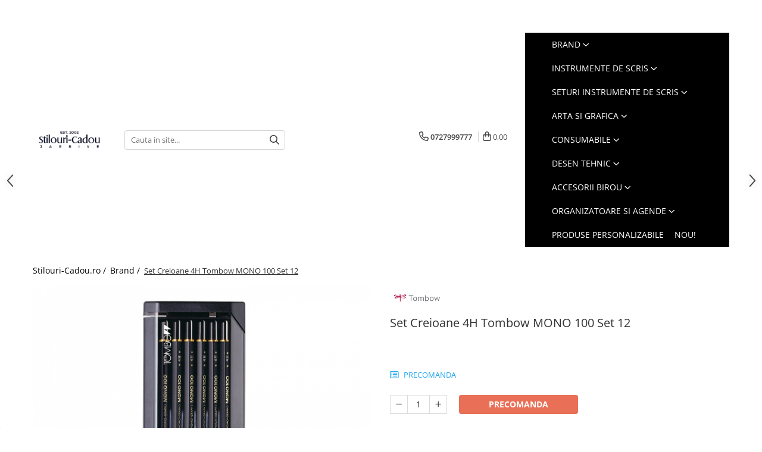

--- FILE ---
content_type: text/html; charset=UTF-8
request_url: https://www.stilouri-cadou.ro/brand-1/set-creioane-4h-tombow-mono-100-set-12.html
body_size: 38656
content:
<!DOCTYPE html>

<html lang="ro-ro">

	<head>
		<meta charset="UTF-8">

		<script src="https://gomagcdn.ro/themes/fashion/js/lazysizes.min.js?v=10181343-4.242" async=""></script>

		<script>
			function g_js(callbk){typeof callbk === 'function' ? window.addEventListener("DOMContentLoaded", callbk, false) : false;}
		</script>

					<link rel="icon" sizes="48x48" href="https://gomagcdn.ro/domains/stilouri-cadou.ro/files/favicon/favicon3827.png">
			<link rel="apple-touch-icon" sizes="180x180" href="https://gomagcdn.ro/domains/stilouri-cadou.ro/files/favicon/favicon3827.png">
		
		<style>
			/*body.loading{overflow:hidden;}
			body.loading #wrapper{opacity: 0;visibility: hidden;}
			body #wrapper{opacity: 1;visibility: visible;transition:all .1s ease-out;}*/

			.main-header .main-menu{min-height:43px;}
			.-g-hide{visibility:hidden;opacity:0;}

					</style>
					<link rel="preconnect" href="https://fonts.googleapis.com" >
					<link rel="preconnect" href="https://fonts.gstatic.com" crossorigin>
		
		<link rel="preconnect" href="https://gomagcdn.ro"><link rel="dns-prefetch" href="https://fonts.googleapis.com" /><link rel="dns-prefetch" href="https://fonts.gstatic.com" /><link rel="dns-prefetch" href="https://connect.facebook.net" /><link rel="dns-prefetch" href="https://www.facebook.com" /><link rel="dns-prefetch" href="https://www.googletagmanager.com" /><link rel="dns-prefetch" href="https://analytics.tiktok.com" />

					<link rel="preload" as="image" href="https://gomagcdn.ro/domains/stilouri-cadou.ro/files/product/large/243_fcapacz-2580-938163.jpg"   >
					<link rel="preload" as="style" href="https://fonts.googleapis.com/css2?family=Poppins:wght@200;300;400;500;600;700&display=swap" fetchpriority="high" onload="this.onload=null;this.rel='stylesheet'" crossorigin>
		
		<link rel="preload" href="https://gomagcdn.ro/themes/fashion/js/plugins.js?v=10181343-4.242" as="script">

		
					<link rel="preload" href="https://www.stilouri-cadou.ro/theme/default.js?v=41761428623" as="script">
				
		<link rel="preload" href="https://gomagcdn.ro/themes/fashion/js/dev.js?v=10181343-4.242" as="script">

					<noscript>
				<link rel="stylesheet" href="https://fonts.googleapis.com/css2?family=Poppins:wght@200;300;400;500;600;700&display=swap">
			</noscript>
		
					<link rel="stylesheet" href="https://gomagcdn.ro/themes/fashion/css/main-min-v2.css?v=10181343-4.242-1" data-values='{"blockScripts": "1"}'>
		
					<link rel="stylesheet" href="https://www.stilouri-cadou.ro/theme/default.css?v=41761428623">
		
						<link rel="stylesheet" href="https://gomagcdn.ro/themes/fashion/css/dev-style.css?v=10181343-4.242-1">
		
		
		
		<link rel="alternate" hreflang="x-default" href="https://www.stilouri-cadou.ro/brand-1/set-creioane-4h-tombow-mono-100-set-12.html">
							
		<meta name="expires" content="never">
		<meta name="revisit-after" content="1 days">
					<meta name="author" content="Gomag">
				<title>Set Creioane 4H  Tombow MONO 100 Set 12</title>


					<meta name="robots" content="index,follow" />
						
		<meta name="description" content="Creioane cu mina grafit profesionale, cu tarii de la 9H pina la 6B. Mina grafit cu densitate mare si lemnul de calitate fac din acest creion companionul perfect pentru imaginatia artistilor, graficienilor sau caricaturistilor
Set 12 buc- aceeasi tarie.">
		<meta class="viewport" name="viewport" content="width=device-width, initial-scale=1.0, user-scalable=no">
							<meta property="og:description" content="Creioane cu mina grafit profesionale, cu tarii de la 9H pina la 6B. Mina grafit cu densitate mare si lemnul de calitate fac din acest creion companionul perfect pentru imaginatia artistilor, graficienilor sau caricaturistilor Set 12 buc- aceeasi tarie."/>
							<meta property="og:image" content="https://gomagcdn.ro/domains/stilouri-cadou.ro/files/product/large/243_fcapacz-2580-938163.jpg"/>
															<link rel="canonical" href="https://www.stilouri-cadou.ro/brand-1/set-creioane-4h-tombow-mono-100-set-12.html" />
			<meta property="og:url" content="https://www.stilouri-cadou.ro/brand-1/set-creioane-4h-tombow-mono-100-set-12.html"/>
						
		<meta name="distribution" content="Global">
		<meta name="owner" content="www.stilouri-cadou.ro">
		<meta name="publisher" content="www.stilouri-cadou.ro">
		<meta name="rating" content="General">
		<meta name="copyright" content="Copyright www.stilouri-cadou.ro 2026. All rights reserved">
		<link rel="search" href="https://www.stilouri-cadou.ro/opensearch.ro.xml" type="application/opensearchdescription+xml" title="Cautare"/>

		
							<script src="https://gomagcdn.ro/themes/fashion/js/jquery-2.1.4.min.js"></script>
			<script defer src="https://gomagcdn.ro/themes/fashion/js/jquery.autocomplete.js?v=20181023"></script>
			<script src="https://gomagcdn.ro/themes/fashion/js/gomag.config.js?v=10181343-4.242"></script>
			<script src="https://gomagcdn.ro/themes/fashion/js/gomag.js?v=10181343-4.242"></script>
		
													<!-- Global site tag (gtag.js) - Google Analytics -->
<script async src="https://www.googletagmanager.com/gtag/js?id=G-T9C9M2LJDD"></script>
	<script>
 window.dataLayer = window.dataLayer || [];
  function gtag(){dataLayer.push(arguments);}
    var cookieValue = '';
  var name = 'g_c_consent' + "=";
  var decodedCookie = decodeURIComponent(document.cookie);
  var ca = decodedCookie.split(';');
  for(var i = 0; i <ca.length; i++) {
	var c = ca[i];
	while (c.charAt(0) == ' ') {
	  c = c.substring(1);
	}
	if (c.indexOf(name) == 0) {
	  cookieValue = c.substring(name.length, c.length);
	}
  }



if(cookieValue == ''){
	gtag('consent', 'default', {
	  'ad_storage': 'denied',
	  'ad_user_data': 'denied',
	  'ad_personalization': 'denied',
	  'analytics_storage': 'denied',
	  'personalization_storage': 'denied',
	  'functionality_storage': 'denied',
	  'security_storage': 'denied'
	});
	} else if(cookieValue != '-1'){


			gtag('consent', 'default', {
			'ad_storage': 'granted',
			'ad_user_data': 'granted',
			'ad_personalization': 'granted',
			'analytics_storage': 'granted',
			'personalization_storage': 'granted',
			'functionality_storage': 'granted',
			'security_storage': 'granted'
		});
	} else {
	 gtag('consent', 'default', {
		  'ad_storage': 'denied',
		  'ad_user_data': 'denied',
		  'ad_personalization': 'denied',
		  'analytics_storage': 'denied',
			'personalization_storage': 'denied',
			'functionality_storage': 'denied',
			'security_storage': 'denied'
		});

		 }
</script>
<script>

	
  gtag('js', new Date());

 
$.Gomag.bind('Cookie/Policy/Consent/Denied', function(){
	gtag('consent', 'update', {
		  'ad_storage': 'denied',
		  'ad_user_data': 'denied',
		  'ad_personalization': 'denied',
		  'analytics_storage': 'denied',
			'personalization_storage': 'denied',
			'functionality_storage': 'denied',
			'security_storage': 'denied'
		});
		})
$.Gomag.bind('Cookie/Policy/Consent/Granted', function(){
	gtag('consent', 'update', {
		  'ad_storage': 'granted',
		  'ad_user_data': 'granted',
		  'ad_personalization': 'granted',
		  'analytics_storage': 'granted',
			'personalization_storage': 'granted',
			'functionality_storage': 'granted',
			'security_storage': 'granted'
		});
		})
  gtag('config', 'G-T9C9M2LJDD', {allow_enhanced_conversions: true });
</script>
<script>
	function gaBuildProductVariant(product)
	{
		let _return = '';
		if(product.version != undefined)
		{
			$.each(product.version, function(i, a){
				_return += (_return == '' ? '' : ', ')+a.value;
			})
		}
		return _return;
	}

</script>
<script>
	$.Gomag.bind('Product/Add/To/Cart/After/Listing', function gaProductAddToCartLV4(event, data) {
		if(data.product !== undefined) {
			var gaProduct = false;
			if(typeof(gaProducts) != 'undefined' && gaProducts[data.product.id] != undefined)
			{
				gaProduct = gaProducts[data.product.id];

			}

			if(gaProduct == false)
			{
				gaProduct = {};
				gaProduct.item_id = data.product.id;
				gaProduct.currency = data.product.currency ? (String(data.product.currency).toLowerCase() == 'lei' ? 'RON' : data.product.currency) : 'RON';
				gaProduct.item_name =  data.product.sku ;
				gaProduct.item_variant= gaBuildProductVariant(data.product);
				gaProduct.item_brand = data.product.brand;
				gaProduct.item_category = data.product.category;

			}

			gaProduct.price = parseFloat(data.product.price).toFixed(2);
			gaProduct.quantity = data.product.productQuantity;
			gtag("event", "add_to_cart", {
				currency: gaProduct.currency,
				value: parseFloat(gaProduct.price) * parseFloat(gaProduct.quantity),
				items: [
					gaProduct
				]
			});

		}
	})
	$.Gomag.bind('Product/Add/To/Cart/After/Details', function gaProductAddToCartDV4(event, data){

		if(data.product !== undefined){

			var gaProduct = false;
			if(
				typeof(gaProducts) != 'undefined'
				&&
				gaProducts[data.product.id] != undefined
			)
			{
				var gaProduct = gaProducts[data.product.id];
			}

			if(gaProduct == false)
			{
				gaProduct = {};
				gaProduct.item_id = data.product.id;
				gaProduct.currency = data.product.currency ? (String(data.product.currency).toLowerCase() == 'lei' ? 'RON' : data.product.currency) : 'RON';
				gaProduct.item_name =  data.product.sku ;
				gaProduct.item_variant= gaBuildProductVariant(data.product);
				gaProduct.item_brand = data.product.brand;
				gaProduct.item_category = data.product.category;

			}

			gaProduct.price = parseFloat(data.product.price).toFixed(2);
			gaProduct.quantity = data.product.productQuantity;


			gtag("event", "add_to_cart", {
			  currency: gaProduct.currency,
			  value: parseFloat(gaProduct.price) * parseFloat(gaProduct.quantity),
			  items: [
				gaProduct
			  ]
			});
        }

	})
	 $.Gomag.bind('Product/Remove/From/Cart', function gaProductRemovedFromCartV4(event, data){
		var envData = $.Gomag.getEnvData();
		var products = envData.products;

		if(data.data.product !== undefined && products[data.data.product] !== undefined){


			var dataProduct = products[data.data.product];


			gaProduct = {};
			gaProduct.item_id = dataProduct.id;

			gaProduct.item_name =   dataProduct.sku ;
			gaProduct.currency = dataProduct.currency ? (String(dataProduct.currency).toLowerCase() == 'lei' ? 'RON' : dataProduct.currency) : 'RON';
			gaProduct.item_category = dataProduct.category;
			gaProduct.item_brand = dataProduct.brand;
			gaProduct.price = parseFloat(dataProduct.price).toFixed(2);
			gaProduct.quantity = data.data.quantity;
			gaProduct.item_variant= gaBuildProductVariant(dataProduct);
			gtag("event", "remove_from_cart", {
			  currency: gaProduct.currency,
			  value: parseFloat(gaProduct.price) * parseFloat(gaProduct.quantity),
			  items: [
				gaProduct
			  ]
			});
        }

	});

	 $.Gomag.bind('Cart/Quantity/Update', function gaCartQuantityUpdateV4(event, data){
		var envData = $.Gomag.getEnvData();
		var products = envData.products;
		if(!data.data.finalQuantity || !data.data.initialQuantity)
		{
			return false;
		}
		var dataProduct = products[data.data.product];
		if(dataProduct == undefined)
		{
			return false;
		}

		gaProduct = {};
		gaProduct.item_id = dataProduct.id;
		gaProduct.currency = dataProduct.currency ? (String(dataProduct.currency).toLowerCase() == 'lei' ? 'RON' : dataProduct.currency) : 'RON';
		gaProduct.item_name =  dataProduct.sku ;

		gaProduct.item_category = dataProduct.category;
		gaProduct.item_brand = dataProduct.brand;
		gaProduct.price = parseFloat(dataProduct.price).toFixed(2);
		gaProduct.item_variant= gaBuildProductVariant(dataProduct);
		if(parseFloat(data.data.initialQuantity) < parseFloat(data.data.finalQuantity))
		{
			var quantity = parseFloat(data.data.finalQuantity) - parseFloat(data.data.initialQuantity);
			gaProduct.quantity = quantity;

			gtag("event", "add_to_cart", {
			  currency: gaProduct.currency,
			  value: parseFloat(gaProduct.price) * parseFloat(gaProduct.quantity),
			  items: [
				gaProduct
			  ]
			});
		}
		else if(parseFloat(data.data.initialQuantity) > parseFloat(data.data.finalQuantity))
		{
			var quantity = parseFloat(data.data.initialQuantity) - parseFloat(data.data.finalQuantity);
			gaProduct.quantity = quantity;
			gtag("event", "remove_from_cart", {
			  currency: gaProduct.currency,
			  value: parseFloat(gaProduct.price) * parseFloat(gaProduct.quantity),
			  items: [
				gaProduct
			  ]
			});
		}

	});

</script>
<script>
		!function (w, d, t) {
		  w.TiktokAnalyticsObject=t;var ttq=w[t]=w[t]||[];ttq.methods=["page","track","identify","instances","debug","on","off","once","ready","alias","group","enableCookie","disableCookie"],ttq.setAndDefer=function(t,e){t[e]=function(){t.push([e].concat(Array.prototype.slice.call(arguments,0)))}};for(var i=0;i<ttq.methods.length;i++)ttq.setAndDefer(ttq,ttq.methods[i]);ttq.instance=function(t){for(var e=ttq._i[t]||[],n=0;n<ttq.methods.length;n++
)ttq.setAndDefer(e,ttq.methods[n]);return e},ttq.load=function(e,n){var i="https://analytics.tiktok.com/i18n/pixel/events.js";ttq._i=ttq._i||{},ttq._i[e]=[],ttq._i[e]._u=i,ttq._t=ttq._t||{},ttq._t[e]=+new Date,ttq._o=ttq._o||{},ttq._o[e]=n||{};n=document.createElement("script");n.type="text/javascript",n.async=!0,n.src=i+"?sdkid="+e+"&lib="+t;e=document.getElementsByTagName("script")[0];e.parentNode.insertBefore(n,e)};
		
		  ttq.load('CC5MQUBC77UFTO4NMQ8G');
		  ttq.page();
		}(window, document, 'ttq');
	</script><script>
        (function(d, s, i) {
            var f = d.getElementsByTagName(s)[0], j = d.createElement(s);
            j.async = true;
            j.src = "https://t.themarketer.com/t/j/" + i;
            f.parentNode.insertBefore(j, f);
        })(document, "script", "EV9XXH6C");
    </script><script>
function gmsc(name, value)
{
	if(value != undefined && value)
	{
		var expires = new Date();
		expires.setTime(expires.getTime() + parseInt(3600*24*1000*90));
		document.cookie = encodeURIComponent(name) + "=" + encodeURIComponent(value) + '; expires='+ expires.toUTCString() + "; path=/";
	}
}
let gmqs = window.location.search;
let gmup = new URLSearchParams(gmqs);
gmsc('g_sc', gmup.get('shop_campaign'));
gmsc('shop_utm_campaign', gmup.get('utm_campaign'));
gmsc('shop_utm_medium', gmup.get('utm_medium'));
gmsc('shop_utm_source', gmup.get('utm_source'));
</script><!-- Facebook Pixel Code -->
				<script>
				!function(f,b,e,v,n,t,s){if(f.fbq)return;n=f.fbq=function(){n.callMethod?
				n.callMethod.apply(n,arguments):n.queue.push(arguments)};if(!f._fbq)f._fbq=n;
				n.push=n;n.loaded=!0;n.version="2.0";n.queue=[];t=b.createElement(e);t.async=!0;
				t.src=v;s=b.getElementsByTagName(e)[0];s.parentNode.insertBefore(t,s)}(window,
				document,"script","//connect.facebook.net/en_US/fbevents.js");

				fbq("init", "507717709632305");
				fbq("track", "PageView");</script>
				<!-- End Facebook Pixel Code -->
				<script>
				$.Gomag.bind('User/Ajax/Data/Loaded', function(event, data){
					if(data != undefined && data.data != undefined)
					{
						var eventData = data.data;
						if(eventData.facebookUserData != undefined)
						{
							$('body').append(eventData.facebookUserData);
						}
					}
				})
				</script>
				<meta name="google-site-verification" content="ZUmmLBtWirZsU6NTO591hzEA8bC9b0CPrdLF99wK_8I" />					
		
	</head>

	<body class="" style="">

		<script >
			function _addCss(url, attribute, value, loaded){
				var _s = document.createElement('link');
				_s.rel = 'stylesheet';
				_s.href = url;
				_s.type = 'text/css';
				if(attribute)
				{
					_s.setAttribute(attribute, value)
				}
				if(loaded){
					_s.onload = function(){
						var dom = document.getElementsByTagName('body')[0];
						//dom.classList.remove('loading');
					}
				}
				var _st = document.getElementsByTagName('link')[0];
				_st.parentNode.insertBefore(_s, _st);
			}
			//_addCss('https://fonts.googleapis.com/css2?family=Open+Sans:ital,wght@0,300;0,400;0,600;0,700;1,300;1,400&display=swap');
			_addCss('https://gomagcdn.ro/themes/_fonts/Open-Sans.css');

		</script>
		<script>
				/*setTimeout(
				  function()
				  {
				   document.getElementsByTagName('body')[0].classList.remove('loading');
				  }, 1000);*/
		</script>
							
		
		<div id="wrapper">
			<!-- BLOCK:bceb67ccfcdcf4fd63249726b24b09fa start -->
<div id="_cartSummary" class="hide"></div>

<script >
	$(document).ready(function() {

		$(document).on('keypress', '.-g-input-loader', function(){
			$(this).addClass('-g-input-loading');
		})

		$.Gomag.bind('Product/Add/To/Cart/After', function(eventResponse, properties)
		{
									var data = JSON.parse(properties.data);
			$('.q-cart').html(data.quantity);
			if(parseFloat(data.quantity) > 0)
			{
				$('.q-cart').removeClass('hide');
			}
			else
			{
				$('.q-cart').addClass('hide');
			}
			$('.cartPrice').html(data.subtotal + ' ' + data.currency);
			$('.cartProductCount').html(data.quantity);


		})
		$('#_cartSummary').on('updateCart', function(event, cart) {
			var t = $(this);

			$.get('https://www.stilouri-cadou.ro/cart-update', {
				cart: cart
			}, function(data) {

				$('.q-cart').html(data.quantity);
				if(parseFloat(data.quantity) > 0)
				{
					$('.q-cart').removeClass('hide');
				}
				else
				{
					$('.q-cart').addClass('hide');
				}
				$('.cartPrice').html(data.subtotal + ' ' + data.currency);
				$('.cartProductCount').html(data.quantity);
			}, 'json');
			window.ga = window.ga || function() {
				(ga.q = ga.q || []).push(arguments)
			};
			ga('send', 'event', 'Buton', 'Click', 'Adauga_Cos');
		});

		if(window.gtag_report_conversion) {
			$(document).on("click", 'li.phone-m', function() {
				var phoneNo = $('li.phone-m').children( "a").attr('href');
				gtag_report_conversion(phoneNo);
			});

		}

	});
</script>


	<div class="cart-dd cart-side _cartShow cart-closed"></div>

<header class="main-header container-bg clearfix" data-block="headerBlock">
	<div class="discount-tape container-h full -g-hide" id="_gomagHellobar">
<style>
.discount-tape{position: relative;width:100%;padding:0;text-align:center;font-size:14px;overflow: hidden;z-index:99;}
.discount-tape a{color: #ffffff;}
.Gomag-HelloBar{padding:10px;}
@media screen and (max-width: 767px){.discount-tape{font-size:13px;}}
</style>
<div class="Gomag-HelloBar" style="background: #d1000a;color: #ffffff;">
	
		Transport GRATUIT pentru comanda minima de 250 lei.
			
	</div>
<div class="clear"></div>
</div>

		
	<div class="top-head-bg container-h full">

		<div class="top-head container-h">
			<div class="row">
				<div class="col-sm-2 col-xs-12 logo-h">
					
	<a href="https://www.stilouri-cadou.ro" id="logo" data-pageId="2">
		<img src="https://gomagcdn.ro/domains/stilouri-cadou.ro/files/company/new-stilouri-9766186788.png" fetchpriority="high" class="img-responsive" alt="Stilouri Cadou by Jarrive" title="Stilouri Cadou by Jarrive" width="200" height="50" style="width:auto;">
	</a>
				</div>
				<div class="col-sm-4 col-xs-7 main search-form-box">
					
<form name="search-form" class="search-form" action="https://www.stilouri-cadou.ro/produse" id="_searchFormMainHeader">

	<input id="_autocompleteSearchMainHeader" name="c" class="input-placeholder -g-input-loader" type="text" placeholder="Cauta in site..." aria-label="Search"  value="">
	<button id="_doSearch" class="search-button" aria-hidden="true">
		<i class="fa fa-search" aria-hidden="true"></i>
	</button>

				<script >
			$(document).ready(function() {

				$('#_autocompleteSearchMainHeader').autocomplete({
					serviceUrl: 'https://www.stilouri-cadou.ro/autocomplete',
					minChars: 2,
					deferRequestBy: 700,
					appendTo: '#_searchFormMainHeader',
					width: parseInt($('#_doSearch').offset().left) - parseInt($('#_autocompleteSearchMainHeader').offset().left),
					formatResult: function(suggestion, currentValue) {
						return suggestion.value;
					},
					onSelect: function(suggestion) {
						$(this).val(suggestion.data);
					},
					onSearchComplete: function(suggestion) {
						$(this).removeClass('-g-input-loading');
					}
				});
				$(document).on('click', '#_doSearch', function(e){
					e.preventDefault();
					if($('#_autocompleteSearchMainHeader').val() != '')
					{
						$('#_searchFormMainHeader').submit();
					}
				})
			});
		</script>
	

</form>
				</div>
				<div class="col-xs-5 acount-section">
					
<ul>
	<li class="search-m hide">
		<a href="#" class="-g-no-url" aria-label="Cauta in site..." data-pageId="">
			<i class="fa fa-search search-open" aria-hidden="true"></i>
			<i style="display:none" class="fa fa-times search-close" aria-hidden="true"></i>
		</a>
	</li>
	<li class="-g-user-icon -g-user-icon-empty">
			
	</li>
	
				<li class="contact-header">
			<a href="tel:0727999777" aria-label="Contacteaza-ne" data-pageId="3">
				<i class="fa fa-phone" aria-hidden="true"></i>
								<span>0727999777</span>
			</a>
		</li>
			<li class="wishlist-header hide">
		<a href="https://www.stilouri-cadou.ro/wishlist" aria-label="Wishlist" data-pageId="28">
			<span class="-g-wishlist-product-count -g-hide"></span>
			<i class="fa fa-heart-o" aria-hidden="true"></i>
			<span class="">Favorite</span>
		</a>
	</li>
	<li class="cart-header-btn cart">
		<a class="cart-drop _showCartHeader" href="https://www.stilouri-cadou.ro/cos-de-cumparaturi" aria-label="Cos de cumparaturi">
			<span class="q-cart hide">0</span>
			<i class="fa fa-shopping-bag" aria-hidden="true"></i>
			<span class="count cartPrice">0,00
				
			</span>
		</a>
			</li>

	</ul>

	<script>
		$(document).ready(function() {
			//Cart
							$.Gomag.bind('Product/Add/To/Cart/Validate', function(){
					if($('#-g-cart-dropdown').length)
					{
						$('.close-side-cart').click();
						$('#-g-cart-dropdown').remove();
					}
				})
				$(document).on('click', '.cart', function(e){
					e.preventDefault();
					$.Gomag.showCartSummary('div._cartShow');
					if($('.cart-side').length){
						$('.menu-wrapper').addClass('cart_side_opened');
					}
				});
				$(document).on('click', '.close-side-cart', function(){
					$.Gomag.hideCartSummary('div._cartShow');
					$('div._cartShow').removeClass('cart-open');
					if($('.cart-side').length){
						$('.menu-wrapper').removeClass('cart_side_opened');
					}
					$.Gomag.getUserAjaxData();
				});
						$(document).on('click', '.dropdown-toggle', function() {
				window.location = $(this).attr('href');
			})
		})
	</script>

				</div>
				<div class="col-xs-5 navigation-holder">
					
<div id="navigation">
	<nav id="main-menu" class="main-menu container-h full clearfix">
		<a href="#" class="menu-trg -g-no-url" title="Produse">
			<span>&nbsp;</span>
		</a>
		
<div class="container-h nav-menu-hh clearfix">

	<!-- BASE MENU -->
	<ul class="
			nav-menu base-menu container-h
			
			
		">

		

			
		<li class="menu-drop __GomagMM ">
							<a
					href="https://www.stilouri-cadou.ro/brand-1"
					class="  "
					rel="  "
					
					title="Brand"
					data-Gomag=''
					data-block-name="mainMenuD0"
					data-pageId= "104"
					data-block="mainMenuD">
											<span class="list">Brand</span>
						<i class="fa fa-angle-down"></i>
				</a>

									<div class="menu-dd">
										<ul class="drop-list clearfix w100">
																																						<li class="fl">
										<div class="col">
											<p class="title">
												<a
												href="https://www.stilouri-cadou.ro/ballograf-1186"
												class="title    "
												rel="  "
												
												title="Ballograf"
												data-Gomag=''
												data-block-name="mainMenuD1"
												data-block="mainMenuD"
												data-pageId= "104"
												>
																										Ballograf
												</a>
											</p>
																						
										</div>
									</li>
																																<li class="fl">
										<div class="col">
											<p class="title">
												<a
												href="https://www.stilouri-cadou.ro/brause"
												class="title    "
												rel="  "
												
												title="Brause"
												data-Gomag=''
												data-block-name="mainMenuD1"
												data-block="mainMenuD"
												data-pageId= "104"
												>
																										Brause
												</a>
											</p>
																						
										</div>
									</li>
																																<li class="fl">
										<div class="col">
											<p class="title">
												<a
												href="https://www.stilouri-cadou.ro/caran-d-ache-637"
												class="title    "
												rel="  "
												
												title="Caran d'Ache"
												data-Gomag=''
												data-block-name="mainMenuD1"
												data-block="mainMenuD"
												data-pageId= "104"
												>
																										Caran d&#039;Ache
												</a>
											</p>
																						
										</div>
									</li>
																																<li class="fl">
										<div class="col">
											<p class="title">
												<a
												href="https://www.stilouri-cadou.ro/cross-107"
												class="title    "
												rel="  "
												
												title="Cross"
												data-Gomag=''
												data-block-name="mainMenuD1"
												data-block="mainMenuD"
												data-pageId= "104"
												>
																										Cross
												</a>
											</p>
																						
										</div>
									</li>
																																<li class="fl">
										<div class="col">
											<p class="title">
												<a
												href="https://www.stilouri-cadou.ro/conklin-658"
												class="title    "
												rel="  "
												
												title="Conklin"
												data-Gomag=''
												data-block-name="mainMenuD1"
												data-block="mainMenuD"
												data-pageId= "104"
												>
																										Conklin
												</a>
											</p>
																						
										</div>
									</li>
																																<li class="fl">
										<div class="col">
											<p class="title">
												<a
												href="https://www.stilouri-cadou.ro/diplomat-37"
												class="title    "
												rel="  "
												
												title="Diplomat"
												data-Gomag=''
												data-block-name="mainMenuD1"
												data-block="mainMenuD"
												data-pageId= "104"
												>
																										Diplomat
												</a>
											</p>
																						
										</div>
									</li>
																																<li class="fl">
										<div class="col">
											<p class="title">
												<a
												href="https://www.stilouri-cadou.ro/faber-castell-2"
												class="title    "
												rel="  "
												
												title="Faber-Castell"
												data-Gomag=''
												data-block-name="mainMenuD1"
												data-block="mainMenuD"
												data-pageId= "104"
												>
																										Faber-Castell
												</a>
											</p>
																						
										</div>
									</li>
																																<li class="fl">
										<div class="col">
											<p class="title">
												<a
												href="https://www.stilouri-cadou.ro/diamine"
												class="title    "
												rel="  "
												
												title="Diamine"
												data-Gomag=''
												data-block-name="mainMenuD1"
												data-block="mainMenuD"
												data-pageId= "104"
												>
																										Diamine
												</a>
											</p>
																																															<a
														href="https://www.stilouri-cadou.ro/150th-anniversary"
														rel="  "
														
														title="150th Anniversary"
														class="    "
														data-Gomag=''
														data-block-name="mainMenuD2"
														data-block="mainMenuD"
														data-pageId=""
													>
																												<i class="fa fa-angle-right"></i>
														<span>150th Anniversary</span>
													</a>
																							
										</div>
									</li>
																																<li class="fl">
										<div class="col">
											<p class="title">
												<a
												href="https://www.stilouri-cadou.ro/graf-von-faber-castell-15"
												class="title    "
												rel="  "
												
												title="Graf Von Faber-Castell"
												data-Gomag=''
												data-block-name="mainMenuD1"
												data-block="mainMenuD"
												data-pageId= "104"
												>
																										Graf Von Faber-Castell
												</a>
											</p>
																						
										</div>
									</li>
																																<li class="fl">
										<div class="col">
											<p class="title">
												<a
												href="https://www.stilouri-cadou.ro/kaweco-62"
												class="title    "
												rel="  "
												
												title="Kaweco"
												data-Gomag=''
												data-block-name="mainMenuD1"
												data-block="mainMenuD"
												data-pageId= "104"
												>
																										Kaweco
												</a>
											</p>
																						
										</div>
									</li>
																																<li class="fl">
										<div class="col">
											<p class="title">
												<a
												href="https://www.stilouri-cadou.ro/jacques-herbin"
												class="title    "
												rel="  "
												
												title="Jacques Herbin"
												data-Gomag=''
												data-block-name="mainMenuD1"
												data-block="mainMenuD"
												data-pageId= "104"
												>
																										Jacques Herbin
												</a>
											</p>
																						
										</div>
									</li>
																																<li class="fl">
										<div class="col">
											<p class="title">
												<a
												href="https://www.stilouri-cadou.ro/lamy-25"
												class="title    "
												rel="  "
												
												title="Lamy"
												data-Gomag=''
												data-block-name="mainMenuD1"
												data-block="mainMenuD"
												data-pageId= "104"
												>
																										Lamy
												</a>
											</p>
																						
										</div>
									</li>
																																<li class="fl">
										<div class="col">
											<p class="title">
												<a
												href="https://www.stilouri-cadou.ro/montblanc-51"
												class="title    "
												rel="  "
												
												title="Montblanc"
												data-Gomag=''
												data-block-name="mainMenuD1"
												data-block="mainMenuD"
												data-pageId= "104"
												>
																										Montblanc
												</a>
											</p>
																						
										</div>
									</li>
																																<li class="fl">
										<div class="col">
											<p class="title">
												<a
												href="https://www.stilouri-cadou.ro/montegrappa-93"
												class="title    "
												rel="  "
												
												title="Montegrappa"
												data-Gomag=''
												data-block-name="mainMenuD1"
												data-block="mainMenuD"
												data-pageId= "104"
												>
																										Montegrappa
												</a>
											</p>
																						
										</div>
									</li>
																																<li class="fl">
										<div class="col">
											<p class="title">
												<a
												href="https://www.stilouri-cadou.ro/monteverde-usa"
												class="title    "
												rel="  "
												
												title="Monteverde USA"
												data-Gomag=''
												data-block-name="mainMenuD1"
												data-block="mainMenuD"
												data-pageId= "104"
												>
																										Monteverde USA
												</a>
											</p>
																						
										</div>
									</li>
																																<li class="fl">
										<div class="col">
											<p class="title">
												<a
												href="https://www.stilouri-cadou.ro/namiki"
												class="title    "
												rel="  "
												
												title="Namiki"
												data-Gomag=''
												data-block-name="mainMenuD1"
												data-block="mainMenuD"
												data-pageId= "104"
												>
																										Namiki
												</a>
											</p>
																						
										</div>
									</li>
																																<li class="fl">
										<div class="col">
											<p class="title">
												<a
												href="https://www.stilouri-cadou.ro/parker-39"
												class="title    "
												rel="  "
												
												title="Parker"
												data-Gomag=''
												data-block-name="mainMenuD1"
												data-block="mainMenuD"
												data-pageId= "104"
												>
																										Parker
												</a>
											</p>
																						
										</div>
									</li>
																																<li class="fl">
										<div class="col">
											<p class="title">
												<a
												href="https://www.stilouri-cadou.ro/pelikan-instrumente-de-scris"
												class="title    "
												rel="  "
												
												title="Pelikan"
												data-Gomag=''
												data-block-name="mainMenuD1"
												data-block="mainMenuD"
												data-pageId= "104"
												>
																										Pelikan
												</a>
											</p>
																						
										</div>
									</li>
																																<li class="fl">
										<div class="col">
											<p class="title">
												<a
												href="https://www.stilouri-cadou.ro/penac-1025"
												class="title    "
												rel="  "
												
												title="Penac"
												data-Gomag=''
												data-block-name="mainMenuD1"
												data-block="mainMenuD"
												data-pageId= "104"
												>
																										Penac
												</a>
											</p>
																																															<a
														href="https://www.stilouri-cadou.ro/multipen-"
														rel="  "
														
														title="Multipen"
														class="    "
														data-Gomag=''
														data-block-name="mainMenuD2"
														data-block="mainMenuD"
														data-pageId=""
													>
																												<i class="fa fa-angle-right"></i>
														<span>Multipen</span>
													</a>
																							
										</div>
									</li>
																																<li class="fl">
										<div class="col">
											<p class="title">
												<a
												href="https://www.stilouri-cadou.ro/pilot-54"
												class="title    "
												rel="  "
												
												title="Pilot"
												data-Gomag=''
												data-block-name="mainMenuD1"
												data-block="mainMenuD"
												data-pageId= "104"
												>
																										Pilot
												</a>
											</p>
																						
										</div>
									</li>
																																<li class="fl">
										<div class="col">
											<p class="title">
												<a
												href="https://www.stilouri-cadou.ro/platinum"
												class="title    "
												rel="  "
												
												title="Platinum"
												data-Gomag=''
												data-block-name="mainMenuD1"
												data-block="mainMenuD"
												data-pageId= "104"
												>
																										Platinum
												</a>
											</p>
																																															<a
														href="https://www.stilouri-cadou.ro/izumo"
														rel="  "
														
														title="Izumo"
														class="    "
														data-Gomag=''
														data-block-name="mainMenuD2"
														data-block="mainMenuD"
														data-pageId=""
													>
																												<i class="fa fa-angle-right"></i>
														<span>Izumo</span>
													</a>
																							
										</div>
									</li>
																																<li class="fl">
										<div class="col">
											<p class="title">
												<a
												href="https://www.stilouri-cadou.ro/porsche-design-94"
												class="title    "
												rel="  "
												
												title="Porsche Design"
												data-Gomag=''
												data-block-name="mainMenuD1"
												data-block="mainMenuD"
												data-pageId= "104"
												>
																										Porsche Design
												</a>
											</p>
																						
										</div>
									</li>
																																<li class="fl">
										<div class="col">
											<p class="title">
												<a
												href="https://www.stilouri-cadou.ro/princ-leather-1076"
												class="title    "
												rel="  "
												
												title="Princ Leather"
												data-Gomag=''
												data-block-name="mainMenuD1"
												data-block="mainMenuD"
												data-pageId= "104"
												>
																										Princ Leather
												</a>
											</p>
																						
										</div>
									</li>
																																<li class="fl">
										<div class="col">
											<p class="title">
												<a
												href="https://www.stilouri-cadou.ro/rotring"
												class="title    "
												rel="  "
												
												title="Rotring"
												data-Gomag=''
												data-block-name="mainMenuD1"
												data-block="mainMenuD"
												data-pageId= "104"
												>
																										Rotring
												</a>
											</p>
																						
										</div>
									</li>
																																<li class="fl">
										<div class="col">
											<p class="title">
												<a
												href="https://www.stilouri-cadou.ro/private-reserve-ink-973"
												class="title    "
												rel="  "
												
												title="Private Reserve Ink"
												data-Gomag=''
												data-block-name="mainMenuD1"
												data-block="mainMenuD"
												data-pageId= "104"
												>
																										Private Reserve Ink
												</a>
											</p>
																						
										</div>
									</li>
																																<li class="fl">
										<div class="col">
											<p class="title">
												<a
												href="https://www.stilouri-cadou.ro/scrikss-73"
												class="title    "
												rel="  "
												
												title="Scrikss"
												data-Gomag=''
												data-block-name="mainMenuD1"
												data-block="mainMenuD"
												data-pageId= "104"
												>
																										Scrikss
												</a>
											</p>
																						
										</div>
									</li>
																																<li class="fl">
										<div class="col">
											<p class="title">
												<a
												href="https://www.stilouri-cadou.ro/standardgraph-540"
												class="title    "
												rel="  "
												
												title="Standardgraph"
												data-Gomag=''
												data-block-name="mainMenuD1"
												data-block="mainMenuD"
												data-pageId= "104"
												>
																										Standardgraph
												</a>
											</p>
																						
										</div>
									</li>
																																<li class="fl">
										<div class="col">
											<p class="title">
												<a
												href="https://www.stilouri-cadou.ro/sailor"
												class="title    "
												rel="  "
												
												title="Sailor"
												data-Gomag=''
												data-block-name="mainMenuD1"
												data-block="mainMenuD"
												data-pageId= "104"
												>
																										Sailor
												</a>
											</p>
																						
										</div>
									</li>
																																<li class="fl">
										<div class="col">
											<p class="title">
												<a
												href="https://www.stilouri-cadou.ro/schneider"
												class="title    "
												rel="  "
												
												title="Schneider"
												data-Gomag=''
												data-block-name="mainMenuD1"
												data-block="mainMenuD"
												data-pageId= "104"
												>
																										Schneider
												</a>
											</p>
																						
										</div>
									</li>
																																<li class="fl">
										<div class="col">
											<p class="title">
												<a
												href="https://www.stilouri-cadou.ro/sheaffer"
												class="title    "
												rel="  "
												
												title="Sheaffer"
												data-Gomag=''
												data-block-name="mainMenuD1"
												data-block="mainMenuD"
												data-pageId= "104"
												>
																										Sheaffer
												</a>
											</p>
																						
										</div>
									</li>
																																<li class="fl">
										<div class="col">
											<p class="title">
												<a
												href="https://www.stilouri-cadou.ro/staedtler"
												class="title    "
												rel="  "
												
												title="Staedtler"
												data-Gomag=''
												data-block-name="mainMenuD1"
												data-block="mainMenuD"
												data-pageId= "104"
												>
																										Staedtler
												</a>
											</p>
																						
										</div>
									</li>
																																<li class="fl">
										<div class="col">
											<p class="title">
												<a
												href="https://www.stilouri-cadou.ro/sharpie-743"
												class="title    "
												rel="  "
												
												title="Sharpie"
												data-Gomag=''
												data-block-name="mainMenuD1"
												data-block="mainMenuD"
												data-pageId= "104"
												>
																										Sharpie
												</a>
											</p>
																						
										</div>
									</li>
																																<li class="fl">
										<div class="col">
											<p class="title">
												<a
												href="https://www.stilouri-cadou.ro/tibaldi"
												class="title    "
												rel="  "
												
												title="Tibaldi"
												data-Gomag=''
												data-block-name="mainMenuD1"
												data-block="mainMenuD"
												data-pageId= "104"
												>
																										Tibaldi
												</a>
											</p>
																						
										</div>
									</li>
																																<li class="fl">
										<div class="col">
											<p class="title">
												<a
												href="https://www.stilouri-cadou.ro/tombow"
												class="title    "
												rel="  "
												
												title="Tombow"
												data-Gomag=''
												data-block-name="mainMenuD1"
												data-block="mainMenuD"
												data-pageId= "104"
												>
																										Tombow
												</a>
											</p>
																						
										</div>
									</li>
																																<li class="fl">
										<div class="col">
											<p class="title">
												<a
												href="https://www.stilouri-cadou.ro/waterman-de-scris"
												class="title    "
												rel="  "
												
												title="Waterman"
												data-Gomag=''
												data-block-name="mainMenuD1"
												data-block="mainMenuD"
												data-pageId= "104"
												>
																										Waterman
												</a>
											</p>
																						
										</div>
									</li>
																																<li class="fl">
										<div class="col">
											<p class="title">
												<a
												href="https://www.stilouri-cadou.ro/worther"
												class="title    "
												rel="  "
												
												title="Worther"
												data-Gomag=''
												data-block-name="mainMenuD1"
												data-block="mainMenuD"
												data-pageId= "104"
												>
																										Worther
												</a>
											</p>
																						
										</div>
									</li>
																																<li class="fl">
										<div class="col">
											<p class="title">
												<a
												href="https://www.stilouri-cadou.ro/el-casco-527"
												class="title    "
												rel="  "
												
												title="El Casco"
												data-Gomag=''
												data-block-name="mainMenuD1"
												data-block="mainMenuD"
												data-pageId= "104"
												>
																										El Casco
												</a>
											</p>
																						
										</div>
									</li>
																																<li class="fl">
										<div class="col">
											<p class="title">
												<a
												href="https://www.stilouri-cadou.ro/leuchtturm1917-450"
												class="title    "
												rel="  "
												
												title="Leuchtturm1917"
												data-Gomag=''
												data-block-name="mainMenuD1"
												data-block="mainMenuD"
												data-pageId= "104"
												>
																										Leuchtturm1917
												</a>
											</p>
																						
										</div>
									</li>
																																<li class="fl">
										<div class="col">
											<p class="title">
												<a
												href="https://www.stilouri-cadou.ro/oxford-1313"
												class="title    "
												rel="  "
												
												title="Oxford"
												data-Gomag=''
												data-block-name="mainMenuD1"
												data-block="mainMenuD"
												data-pageId= "104"
												>
																										Oxford
												</a>
											</p>
																						
										</div>
									</li>
																																<li class="fl">
										<div class="col">
											<p class="title">
												<a
												href="https://www.stilouri-cadou.ro/rhodia-994"
												class="title    "
												rel="  "
												
												title="Rhodia"
												data-Gomag=''
												data-block-name="mainMenuD1"
												data-block="mainMenuD"
												data-pageId= "104"
												>
																										Rhodia
												</a>
											</p>
																						
										</div>
									</li>
																																<li class="fl">
										<div class="col">
											<p class="title">
												<a
												href="https://www.stilouri-cadou.ro/acvila-645"
												class="title    "
												rel="  "
												
												title="Acvila"
												data-Gomag=''
												data-block-name="mainMenuD1"
												data-block="mainMenuD"
												data-pageId= "104"
												>
																										Acvila
												</a>
											</p>
																						
										</div>
									</li>
																																<li class="fl">
										<div class="col">
											<p class="title">
												<a
												href="https://www.stilouri-cadou.ro/aristo"
												class="title    "
												rel="  "
												
												title="Aristo"
												data-Gomag=''
												data-block-name="mainMenuD1"
												data-block="mainMenuD"
												data-pageId= "104"
												>
																										Aristo
												</a>
											</p>
																																															<a
														href="https://www.stilouri-cadou.ro/rigle"
														rel="  "
														
														title="Rigle"
														class="    "
														data-Gomag=''
														data-block-name="mainMenuD2"
														data-block="mainMenuD"
														data-pageId=""
													>
																												<i class="fa fa-angle-right"></i>
														<span>Rigle</span>
													</a>
																							
										</div>
									</li>
																																<li class="fl">
										<div class="col">
											<p class="title">
												<a
												href="https://www.stilouri-cadou.ro/castelli-893"
												class="title    "
												rel="  "
												
												title="Castelli"
												data-Gomag=''
												data-block-name="mainMenuD1"
												data-block="mainMenuD"
												data-pageId= "104"
												>
																										Castelli
												</a>
											</p>
																						
										</div>
									</li>
																																<li class="fl">
										<div class="col">
											<p class="title">
												<a
												href="https://www.stilouri-cadou.ro/precision-638"
												class="title    "
												rel="  "
												
												title="Precision"
												data-Gomag=''
												data-block-name="mainMenuD1"
												data-block="mainMenuD"
												data-pageId= "104"
												>
																										Precision
												</a>
											</p>
																						
										</div>
									</li>
																																<li class="fl">
										<div class="col">
											<p class="title">
												<a
												href="https://www.stilouri-cadou.ro/carla-rossini-100"
												class="title    "
												rel="  "
												
												title="Carla Rossini"
												data-Gomag=''
												data-block-name="mainMenuD1"
												data-block="mainMenuD"
												data-pageId= "104"
												>
																										Carla Rossini
												</a>
											</p>
																						
										</div>
									</li>
																																<li class="fl">
										<div class="col">
											<p class="title">
												<a
												href="https://www.stilouri-cadou.ro/fara"
												class="title    "
												rel="  "
												
												title="Fara"
												data-Gomag=''
												data-block-name="mainMenuD1"
												data-block="mainMenuD"
												data-pageId= "104"
												>
																										Fara
												</a>
											</p>
																						
										</div>
									</li>
																																<li class="fl">
										<div class="col">
											<p class="title">
												<a
												href="https://www.stilouri-cadou.ro/deli-742"
												class="title    "
												rel="  "
												
												title="Deli"
												data-Gomag=''
												data-block-name="mainMenuD1"
												data-block="mainMenuD"
												data-pageId= "104"
												>
																										Deli
												</a>
											</p>
																						
										</div>
									</li>
																																<li class="fl">
										<div class="col">
											<p class="title">
												<a
												href="https://www.stilouri-cadou.ro/forpus-63"
												class="title    "
												rel="  "
												
												title="Forpus"
												data-Gomag=''
												data-block-name="mainMenuD1"
												data-block="mainMenuD"
												data-pageId= "104"
												>
																										Forpus
												</a>
											</p>
																						
										</div>
									</li>
																																<li class="fl">
										<div class="col">
											<p class="title">
												<a
												href="https://www.stilouri-cadou.ro/herlitz-536"
												class="title    "
												rel="  "
												
												title="Herlitz"
												data-Gomag=''
												data-block-name="mainMenuD1"
												data-block="mainMenuD"
												data-pageId= "104"
												>
																										Herlitz
												</a>
											</p>
																						
										</div>
									</li>
																																<li class="fl">
										<div class="col">
											<p class="title">
												<a
												href="https://www.stilouri-cadou.ro/lexon"
												class="title    "
												rel="  "
												
												title="Lexon"
												data-Gomag=''
												data-block-name="mainMenuD1"
												data-block="mainMenuD"
												data-pageId= "104"
												>
																										Lexon
												</a>
											</p>
																						
										</div>
									</li>
																																<li class="fl">
										<div class="col">
											<p class="title">
												<a
												href="https://www.stilouri-cadou.ro/m-r"
												class="title    "
												rel="  "
												
												title="M+R"
												data-Gomag=''
												data-block-name="mainMenuD1"
												data-block="mainMenuD"
												data-pageId= "104"
												>
																										M+R
												</a>
											</p>
																						
										</div>
									</li>
																																<li class="fl">
										<div class="col">
											<p class="title">
												<a
												href="https://www.stilouri-cadou.ro/clairefontaine-1018"
												class="title    "
												rel="  "
												
												title="Clairefontaine"
												data-Gomag=''
												data-block-name="mainMenuD1"
												data-block="mainMenuD"
												data-pageId= "104"
												>
																										Clairefontaine
												</a>
											</p>
																						
										</div>
									</li>
																																<li class="fl">
										<div class="col">
											<p class="title">
												<a
												href="https://www.stilouri-cadou.ro/miquelrius"
												class="title    "
												rel="  "
												
												title="Miquelrius"
												data-Gomag=''
												data-block-name="mainMenuD1"
												data-block="mainMenuD"
												data-pageId= "104"
												>
																										Miquelrius
												</a>
											</p>
																						
										</div>
									</li>
																																<li class="fl">
										<div class="col">
											<p class="title">
												<a
												href="https://www.stilouri-cadou.ro/sensebag"
												class="title    "
												rel="  "
												
												title="SenseBag"
												data-Gomag=''
												data-block-name="mainMenuD1"
												data-block="mainMenuD"
												data-pageId= "104"
												>
																										SenseBag
												</a>
											</p>
																						
										</div>
									</li>
																																<li class="fl">
										<div class="col">
											<p class="title">
												<a
												href="https://www.stilouri-cadou.ro/zebra-"
												class="title    "
												rel="  "
												
												title="Zebra"
												data-Gomag=''
												data-block-name="mainMenuD1"
												data-block="mainMenuD"
												data-pageId= "104"
												>
																										Zebra
												</a>
											</p>
																						
										</div>
									</li>
																																<li class="fl">
										<div class="col">
											<p class="title">
												<a
												href="https://www.stilouri-cadou.ro/ico"
												class="title    "
												rel="  "
												
												title="ICO"
												data-Gomag=''
												data-block-name="mainMenuD1"
												data-block="mainMenuD"
												data-pageId= "104"
												>
																										ICO
												</a>
											</p>
																						
										</div>
									</li>
																																<li class="fl">
										<div class="col">
											<p class="title">
												<a
												href="https://www.stilouri-cadou.ro/police"
												class="title    "
												rel="  "
												
												title="POLICE"
												data-Gomag=''
												data-block-name="mainMenuD1"
												data-block="mainMenuD"
												data-pageId= "104"
												>
																										POLICE
												</a>
											</p>
																						
										</div>
									</li>
																													</ul>
																	</div>
									
		</li>
		
		<li class="menu-drop __GomagMM ">
							<a
					href="https://www.stilouri-cadou.ro/instrumente-de-scris-lux"
					class="  "
					rel="  "
					
					title="Instrumente de scris"
					data-Gomag=''
					data-block-name="mainMenuD0"
					data-pageId= "104"
					data-block="mainMenuD">
											<span class="list">Instrumente de scris</span>
						<i class="fa fa-angle-down"></i>
				</a>

									<div class="menu-dd">
										<ul class="drop-list clearfix w100">
																																						<li class="fl">
										<div class="col">
											<p class="title">
												<a
												href="https://www.stilouri-cadou.ro/stilouri"
												class="title    "
												rel="  "
												
												title="Stilouri"
												data-Gomag=''
												data-block-name="mainMenuD1"
												data-block="mainMenuD"
												data-pageId= "104"
												>
																										Stilouri
												</a>
											</p>
																																															<a
														href="https://www.stilouri-cadou.ro/stilouri-de-lux"
														rel="  "
														
														title="Stilouri de lux"
														class="    "
														data-Gomag=''
														data-block-name="mainMenuD2"
														data-block="mainMenuD"
														data-pageId=""
													>
																												<i class="fa fa-angle-right"></i>
														<span>Stilouri de lux</span>
													</a>
																									<a
														href="https://www.stilouri-cadou.ro/stilouri-clasice"
														rel="  "
														
														title="Stilouri clasice"
														class="    "
														data-Gomag=''
														data-block-name="mainMenuD2"
														data-block="mainMenuD"
														data-pageId=""
													>
																												<i class="fa fa-angle-right"></i>
														<span>Stilouri clasice</span>
													</a>
																									<a
														href="https://www.stilouri-cadou.ro/stilouri-scolare"
														rel="  "
														
														title="Stilouri Scolare"
														class="    "
														data-Gomag=''
														data-block-name="mainMenuD2"
														data-block="mainMenuD"
														data-pageId=""
													>
																												<i class="fa fa-angle-right"></i>
														<span>Stilouri Scolare</span>
													</a>
																									<a
														href="https://www.stilouri-cadou.ro/caligrafice"
														rel="  "
														
														title="Stilouri caligrafice"
														class="    "
														data-Gomag=''
														data-block-name="mainMenuD2"
														data-block="mainMenuD"
														data-pageId=""
													>
																												<i class="fa fa-angle-right"></i>
														<span>Stilouri caligrafice</span>
													</a>
																							
										</div>
									</li>
																																<li class="fl">
										<div class="col">
											<p class="title">
												<a
												href="https://www.stilouri-cadou.ro/pixuri"
												class="title    "
												rel="  "
												
												title="Pixuri"
												data-Gomag=''
												data-block-name="mainMenuD1"
												data-block="mainMenuD"
												data-pageId= "104"
												>
																										Pixuri
												</a>
											</p>
																						
										</div>
									</li>
																																<li class="fl">
										<div class="col">
											<p class="title">
												<a
												href="https://www.stilouri-cadou.ro/rollere"
												class="title    "
												rel="  "
												
												title="Rollere"
												data-Gomag=''
												data-block-name="mainMenuD1"
												data-block="mainMenuD"
												data-pageId= "104"
												>
																										Rollere
												</a>
											</p>
																						
										</div>
									</li>
																																<li class="fl">
										<div class="col">
											<p class="title">
												<a
												href="https://www.stilouri-cadou.ro/creioane-mecanice"
												class="title    "
												rel="  "
												
												title="Creioane Mecanice"
												data-Gomag=''
												data-block-name="mainMenuD1"
												data-block="mainMenuD"
												data-pageId= "104"
												>
																										Creioane Mecanice
												</a>
											</p>
																						
										</div>
									</li>
																																<li class="fl">
										<div class="col">
											<p class="title">
												<a
												href="https://www.stilouri-cadou.ro/editii-limitate"
												class="title    "
												rel="  "
												
												title="Editii limitate"
												data-Gomag=''
												data-block-name="mainMenuD1"
												data-block="mainMenuD"
												data-pageId= "104"
												>
																										Editii limitate
												</a>
											</p>
																						
										</div>
									</li>
																																<li class="fl">
										<div class="col">
											<p class="title">
												<a
												href="https://www.stilouri-cadou.ro/digital-pen"
												class="title    "
												rel="  "
												
												title="Digital Pen"
												data-Gomag=''
												data-block-name="mainMenuD1"
												data-block="mainMenuD"
												data-pageId= "104"
												>
																										Digital Pen
												</a>
											</p>
																						
										</div>
									</li>
																																<li class="fl">
										<div class="col">
											<p class="title">
												<a
												href="https://www.stilouri-cadou.ro/finelinere"
												class="title    "
												rel="  "
												
												title="Finelinere"
												data-Gomag=''
												data-block-name="mainMenuD1"
												data-block="mainMenuD"
												data-pageId= "104"
												>
																										Finelinere
												</a>
											</p>
																						
										</div>
									</li>
																																<li class="fl">
										<div class="col">
											<p class="title">
												<a
												href="https://www.stilouri-cadou.ro/touch-pens"
												class="title    "
												rel="  "
												
												title="Touch Pens"
												data-Gomag=''
												data-block-name="mainMenuD1"
												data-block="mainMenuD"
												data-pageId= "104"
												>
																										Touch Pens
												</a>
											</p>
																						
										</div>
									</li>
																																<li class="fl">
										<div class="col">
											<p class="title">
												<a
												href="https://www.stilouri-cadou.ro/multipen"
												class="title    "
												rel="  "
												
												title="Multipen"
												data-Gomag=''
												data-block-name="mainMenuD1"
												data-block="mainMenuD"
												data-pageId= "104"
												>
																										Multipen
												</a>
											</p>
																						
										</div>
									</li>
																																<li class="fl">
										<div class="col">
											<p class="title">
												<a
												href="https://www.stilouri-cadou.ro/creioane-grafit"
												class="title    "
												rel="  "
												
												title="Creioane Grafit"
												data-Gomag=''
												data-block-name="mainMenuD1"
												data-block="mainMenuD"
												data-pageId= "104"
												>
																										Creioane Grafit
												</a>
											</p>
																						
										</div>
									</li>
																																<li class="fl">
										<div class="col">
											<p class="title">
												<a
												href="https://www.stilouri-cadou.ro/ultima-ocazie"
												class="title    "
												rel="  "
												
												title="Ultima ocazie"
												data-Gomag=''
												data-block-name="mainMenuD1"
												data-block="mainMenuD"
												data-pageId= "104"
												>
																										Ultima ocazie
												</a>
											</p>
																						
										</div>
									</li>
																																<li class="fl">
										<div class="col">
											<p class="title">
												<a
												href="https://www.stilouri-cadou.ro/etuiuri"
												class="title    "
												rel="  "
												
												title="Etuiuri"
												data-Gomag=''
												data-block-name="mainMenuD1"
												data-block="mainMenuD"
												data-pageId= "104"
												>
																										Etuiuri
												</a>
											</p>
																						
										</div>
									</li>
																																<li class="fl">
										<div class="col">
											<p class="title">
												<a
												href="https://www.stilouri-cadou.ro/accesorii"
												class="title    "
												rel="  "
												
												title="Accesorii"
												data-Gomag=''
												data-block-name="mainMenuD1"
												data-block="mainMenuD"
												data-pageId= "104"
												>
																										Accesorii
												</a>
											</p>
																						
										</div>
									</li>
																																<li class="fl">
										<div class="col">
											<p class="title">
												<a
												href="https://www.stilouri-cadou.ro/tocuri"
												class="title    "
												rel="  "
												
												title="Tocuri"
												data-Gomag=''
												data-block-name="mainMenuD1"
												data-block="mainMenuD"
												data-pageId= "104"
												>
																										Tocuri
												</a>
											</p>
																						
										</div>
									</li>
																													</ul>
																	</div>
									
		</li>
		
		<li class="menu-drop __GomagMM ">
							<a
					href="https://www.stilouri-cadou.ro/seturi-instrumente-de-scris"
					class="  "
					rel="  "
					
					title="Seturi instrumente de scris"
					data-Gomag=''
					data-block-name="mainMenuD0"
					data-pageId= "104"
					data-block="mainMenuD">
											<span class="list">Seturi instrumente de scris</span>
						<i class="fa fa-angle-down"></i>
				</a>

									<div class="menu-dd">
										<ul class="drop-list clearfix w100">
																																						<li class="fl">
										<div class="col">
											<p class="title">
												<a
												href="https://www.stilouri-cadou.ro/seturi-parker"
												class="title    "
												rel="  "
												
												title="Seturi Parker"
												data-Gomag=''
												data-block-name="mainMenuD1"
												data-block="mainMenuD"
												data-pageId= "104"
												>
																										Seturi Parker
												</a>
											</p>
																																															<a
														href="https://www.stilouri-cadou.ro/seturi-parker-im-royal"
														rel="  "
														
														title="Seturi Parker IM Royal"
														class="    "
														data-Gomag=''
														data-block-name="mainMenuD2"
														data-block="mainMenuD"
														data-pageId=""
													>
																												<i class="fa fa-angle-right"></i>
														<span>Seturi Parker IM Royal</span>
													</a>
																									<a
														href="https://www.stilouri-cadou.ro/seturi-parker-urban-royal"
														rel="  "
														
														title="Seturi Parker Urban Royal"
														class="    "
														data-Gomag=''
														data-block-name="mainMenuD2"
														data-block="mainMenuD"
														data-pageId=""
													>
																												<i class="fa fa-angle-right"></i>
														<span>Seturi Parker Urban Royal</span>
													</a>
																									<a
														href="https://www.stilouri-cadou.ro/seturi-parker-sonnet-royal"
														rel="  "
														
														title="Seturi Parker Sonnet Royal"
														class="    "
														data-Gomag=''
														data-block-name="mainMenuD2"
														data-block="mainMenuD"
														data-pageId=""
													>
																												<i class="fa fa-angle-right"></i>
														<span>Seturi Parker Sonnet Royal</span>
													</a>
																									<a
														href="https://www.stilouri-cadou.ro/seturi-parker-jotter-royal"
														rel="  "
														
														title="Seturi Parker Jotter Royal"
														class="    "
														data-Gomag=''
														data-block-name="mainMenuD2"
														data-block="mainMenuD"
														data-pageId=""
													>
																												<i class="fa fa-angle-right"></i>
														<span>Seturi Parker Jotter Royal</span>
													</a>
																									<a
														href="https://www.stilouri-cadou.ro/seturi-parker-aster"
														rel="  "
														
														title="Seturi Parker Aster"
														class="    "
														data-Gomag=''
														data-block-name="mainMenuD2"
														data-block="mainMenuD"
														data-pageId=""
													>
																												<i class="fa fa-angle-right"></i>
														<span>Seturi Parker Aster</span>
													</a>
																									<a
														href="https://www.stilouri-cadou.ro/seturi-parker-vector-jotter"
														rel="  "
														
														title="Seturi Parker Vector"
														class="    "
														data-Gomag=''
														data-block-name="mainMenuD2"
														data-block="mainMenuD"
														data-pageId=""
													>
																												<i class="fa fa-angle-right"></i>
														<span>Seturi Parker Vector</span>
													</a>
																									<a
														href="https://www.stilouri-cadou.ro/seturi-parker-45"
														rel="  "
														
														title="Seturi Parker 45"
														class="    "
														data-Gomag=''
														data-block-name="mainMenuD2"
														data-block="mainMenuD"
														data-pageId=""
													>
																												<i class="fa fa-angle-right"></i>
														<span>Seturi Parker 45</span>
													</a>
																									<a
														href="https://www.stilouri-cadou.ro/seturi-parker-frontier"
														rel="  "
														
														title="Seturi Parker Frontier"
														class="    "
														data-Gomag=''
														data-block-name="mainMenuD2"
														data-block="mainMenuD"
														data-pageId=""
													>
																												<i class="fa fa-angle-right"></i>
														<span>Seturi Parker Frontier</span>
													</a>
																							
										</div>
									</li>
																																<li class="fl">
										<div class="col">
											<p class="title">
												<a
												href="https://www.stilouri-cadou.ro/seturi-faber-castell"
												class="title    "
												rel="  "
												
												title="Seturi Faber-Castell"
												data-Gomag=''
												data-block-name="mainMenuD1"
												data-block="mainMenuD"
												data-pageId= "104"
												>
																										Seturi Faber-Castell
												</a>
											</p>
																																															<a
														href="https://www.stilouri-cadou.ro/seturi-faber-castell-ambition"
														rel="  "
														
														title="Seturi Ambition"
														class="    "
														data-Gomag=''
														data-block-name="mainMenuD2"
														data-block="mainMenuD"
														data-pageId=""
													>
																												<i class="fa fa-angle-right"></i>
														<span>Seturi Ambition</span>
													</a>
																									<a
														href="https://www.stilouri-cadou.ro/seturi-faber-castell-e-motion"
														rel="  "
														
														title="Seturi E-motion"
														class="    "
														data-Gomag=''
														data-block-name="mainMenuD2"
														data-block="mainMenuD"
														data-pageId=""
													>
																												<i class="fa fa-angle-right"></i>
														<span>Seturi E-motion</span>
													</a>
																									<a
														href="https://www.stilouri-cadou.ro/seturi-faber-castell-neo-slim"
														rel="  "
														
														title="Seturi Neo Slim"
														class="    "
														data-Gomag=''
														data-block-name="mainMenuD2"
														data-block="mainMenuD"
														data-pageId=""
													>
																												<i class="fa fa-angle-right"></i>
														<span>Seturi Neo Slim</span>
													</a>
																									<a
														href="https://www.stilouri-cadou.ro/seturi-hexo"
														rel="  "
														
														title="Seturi Hexo"
														class="    "
														data-Gomag=''
														data-block-name="mainMenuD2"
														data-block="mainMenuD"
														data-pageId=""
													>
																												<i class="fa fa-angle-right"></i>
														<span>Seturi Hexo</span>
													</a>
																									<a
														href="https://www.stilouri-cadou.ro/seturi-faber-castell-essentio"
														rel="  "
														
														title="Seturi Essentio"
														class="    "
														data-Gomag=''
														data-block-name="mainMenuD2"
														data-block="mainMenuD"
														data-pageId=""
													>
																												<i class="fa fa-angle-right"></i>
														<span>Seturi Essentio</span>
													</a>
																									<a
														href="https://www.stilouri-cadou.ro/seturi-faber-castell-grip"
														rel="  "
														
														title="Seturi Grip 2010 & 2011"
														class="    "
														data-Gomag=''
														data-block-name="mainMenuD2"
														data-block="mainMenuD"
														data-pageId=""
													>
																												<i class="fa fa-angle-right"></i>
														<span>Seturi Grip 2010 &amp; 2011</span>
													</a>
																									<a
														href="https://www.stilouri-cadou.ro/seturi-poly"
														rel="  "
														
														title="Seturi Poly"
														class="    "
														data-Gomag=''
														data-block-name="mainMenuD2"
														data-block="mainMenuD"
														data-pageId=""
													>
																												<i class="fa fa-angle-right"></i>
														<span>Seturi Poly</span>
													</a>
																							
										</div>
									</li>
																																<li class="fl">
										<div class="col">
											<p class="title">
												<a
												href="https://www.stilouri-cadou.ro/seturi-pelikan"
												class="title    "
												rel="  "
												
												title="Seturi Pelikan"
												data-Gomag=''
												data-block-name="mainMenuD1"
												data-block="mainMenuD"
												data-pageId= "104"
												>
																										Seturi Pelikan
												</a>
											</p>
																																															<a
														href="https://www.stilouri-cadou.ro/seturi-pelikan-souveran"
														rel="  "
														
														title="Seturi Pelikan Souveran"
														class="    "
														data-Gomag=''
														data-block-name="mainMenuD2"
														data-block="mainMenuD"
														data-pageId=""
													>
																												<i class="fa fa-angle-right"></i>
														<span>Seturi Pelikan Souveran</span>
													</a>
																									<a
														href="https://www.stilouri-cadou.ro/seturi-pelikan-classic"
														rel="  "
														
														title="Seturi Pelikan Classic"
														class="    "
														data-Gomag=''
														data-block-name="mainMenuD2"
														data-block="mainMenuD"
														data-pageId=""
													>
																												<i class="fa fa-angle-right"></i>
														<span>Seturi Pelikan Classic</span>
													</a>
																									<a
														href="https://www.stilouri-cadou.ro/seturi-pelikan-jazz"
														rel="  "
														
														title="Seturi Pelikan Jazz"
														class="    "
														data-Gomag=''
														data-block-name="mainMenuD2"
														data-block="mainMenuD"
														data-pageId=""
													>
																												<i class="fa fa-angle-right"></i>
														<span>Seturi Pelikan Jazz</span>
													</a>
																							
										</div>
									</li>
																																<li class="fl">
										<div class="col">
											<p class="title">
												<a
												href="https://www.stilouri-cadou.ro/seturi-lamy"
												class="title    "
												rel="  "
												
												title="Seturi Lamy"
												data-Gomag=''
												data-block-name="mainMenuD1"
												data-block="mainMenuD"
												data-pageId= "104"
												>
																										Seturi Lamy
												</a>
											</p>
																						
										</div>
									</li>
																																<li class="fl">
										<div class="col">
											<p class="title">
												<a
												href="https://www.stilouri-cadou.ro/seturi-sailor"
												class="title    "
												rel="  "
												
												title="Seturi Sailor"
												data-Gomag=''
												data-block-name="mainMenuD1"
												data-block="mainMenuD"
												data-pageId= "104"
												>
																										Seturi Sailor
												</a>
											</p>
																																															<a
														href="https://www.stilouri-cadou.ro/seturi-pro-gear-sailor"
														rel="  "
														
														title="Seturi Pro Gear Sailor"
														class="    "
														data-Gomag=''
														data-block-name="mainMenuD2"
														data-block="mainMenuD"
														data-pageId=""
													>
																												<i class="fa fa-angle-right"></i>
														<span>Seturi Pro Gear Sailor</span>
													</a>
																							
										</div>
									</li>
																																<li class="fl">
										<div class="col">
											<p class="title">
												<a
												href="https://www.stilouri-cadou.ro/seturi-caran-d-ache"
												class="title    "
												rel="  "
												
												title="Seturi Caran d'Ache"
												data-Gomag=''
												data-block-name="mainMenuD1"
												data-block="mainMenuD"
												data-pageId= "104"
												>
																										Seturi Caran d&#039;Ache
												</a>
											</p>
																																															<a
														href="https://www.stilouri-cadou.ro/seturi-leman"
														rel="  "
														
														title="Seturi Leman"
														class="    "
														data-Gomag=''
														data-block-name="mainMenuD2"
														data-block="mainMenuD"
														data-pageId=""
													>
																												<i class="fa fa-angle-right"></i>
														<span>Seturi Leman</span>
													</a>
																									<a
														href="https://www.stilouri-cadou.ro/seturi-849"
														rel="  "
														
														title="Seturi 849"
														class="    "
														data-Gomag=''
														data-block-name="mainMenuD2"
														data-block="mainMenuD"
														data-pageId=""
													>
																												<i class="fa fa-angle-right"></i>
														<span>Seturi 849</span>
													</a>
																									<a
														href="https://www.stilouri-cadou.ro/seturi-ecridor"
														rel="  "
														
														title="Seturi Ecridor"
														class="    "
														data-Gomag=''
														data-block-name="mainMenuD2"
														data-block="mainMenuD"
														data-pageId=""
													>
																												<i class="fa fa-angle-right"></i>
														<span>Seturi Ecridor</span>
													</a>
																							
										</div>
									</li>
																																<li class="fl">
										<div class="col">
											<p class="title">
												<a
												href="https://www.stilouri-cadou.ro/seturi-cross-616"
												class="title    "
												rel="  "
												
												title="Seturi Cross"
												data-Gomag=''
												data-block-name="mainMenuD1"
												data-block="mainMenuD"
												data-pageId= "104"
												>
																										Seturi Cross
												</a>
											</p>
																																															<a
														href="https://www.stilouri-cadou.ro/seturi-cross-bailey-light"
														rel="  "
														
														title="Seturi Cross Bailey Light"
														class="    "
														data-Gomag=''
														data-block-name="mainMenuD2"
														data-block="mainMenuD"
														data-pageId=""
													>
																												<i class="fa fa-angle-right"></i>
														<span>Seturi Cross Bailey Light</span>
													</a>
																									<a
														href="https://www.stilouri-cadou.ro/seturi-cross-atx"
														rel="  "
														
														title="Seturi Cross ATX"
														class="    "
														data-Gomag=''
														data-block-name="mainMenuD2"
														data-block="mainMenuD"
														data-pageId=""
													>
																												<i class="fa fa-angle-right"></i>
														<span>Seturi Cross ATX</span>
													</a>
																									<a
														href="https://www.stilouri-cadou.ro/seturi-cross-bailey-stilouri-cadou-ro"
														rel="  "
														
														title="Seturi Cross Bailey"
														class="    "
														data-Gomag=''
														data-block-name="mainMenuD2"
														data-block="mainMenuD"
														data-pageId=""
													>
																												<i class="fa fa-angle-right"></i>
														<span>Seturi Cross Bailey</span>
													</a>
																									<a
														href="https://www.stilouri-cadou.ro/seturi-cross-botanica-stilouri-cadou-ro"
														rel="  "
														
														title="Seturi Cross Botanica"
														class="    "
														data-Gomag=''
														data-block-name="mainMenuD2"
														data-block="mainMenuD"
														data-pageId=""
													>
																												<i class="fa fa-angle-right"></i>
														<span>Seturi Cross Botanica</span>
													</a>
																									<a
														href="https://www.stilouri-cadou.ro/seturi-cross-calais"
														rel="  "
														
														title="Seturi Cross Calais"
														class="    "
														data-Gomag=''
														data-block-name="mainMenuD2"
														data-block="mainMenuD"
														data-pageId=""
													>
																												<i class="fa fa-angle-right"></i>
														<span>Seturi Cross Calais</span>
													</a>
																									<a
														href="https://www.stilouri-cadou.ro/seturi-cross-townsend"
														rel="  "
														
														title="Seturi Cross Townsend"
														class="    "
														data-Gomag=''
														data-block-name="mainMenuD2"
														data-block="mainMenuD"
														data-pageId=""
													>
																												<i class="fa fa-angle-right"></i>
														<span>Seturi Cross Townsend</span>
													</a>
																							
										</div>
									</li>
																																<li class="fl">
										<div class="col">
											<p class="title">
												<a
												href="https://www.stilouri-cadou.ro/seturi-sheaffer"
												class="title    "
												rel="  "
												
												title="Seturi Sheaffer"
												data-Gomag=''
												data-block-name="mainMenuD1"
												data-block="mainMenuD"
												data-pageId= "104"
												>
																										Seturi Sheaffer
												</a>
											</p>
																																															<a
														href="https://www.stilouri-cadou.ro/seturi-sheaffer-100"
														rel="  "
														
														title="Seturi Sheaffer 100"
														class="    "
														data-Gomag=''
														data-block-name="mainMenuD2"
														data-block="mainMenuD"
														data-pageId=""
													>
																												<i class="fa fa-angle-right"></i>
														<span>Seturi Sheaffer 100</span>
													</a>
																									<a
														href="https://www.stilouri-cadou.ro/seturi-icon"
														rel="  "
														
														title="Seturi Icon"
														class="    "
														data-Gomag=''
														data-block-name="mainMenuD2"
														data-block="mainMenuD"
														data-pageId=""
													>
																												<i class="fa fa-angle-right"></i>
														<span>Seturi Icon</span>
													</a>
																									<a
														href="https://www.stilouri-cadou.ro/seturi-taramis"
														rel="  "
														
														title="Seturi Taramis"
														class="    "
														data-Gomag=''
														data-block-name="mainMenuD2"
														data-block="mainMenuD"
														data-pageId=""
													>
																												<i class="fa fa-angle-right"></i>
														<span>Seturi Taramis</span>
													</a>
																									<a
														href="https://www.stilouri-cadou.ro/seturi-vfm"
														rel="  "
														
														title="Seturi VFM"
														class="    "
														data-Gomag=''
														data-block-name="mainMenuD2"
														data-block="mainMenuD"
														data-pageId=""
													>
																												<i class="fa fa-angle-right"></i>
														<span>Seturi VFM</span>
													</a>
																							
										</div>
									</li>
																																<li class="fl">
										<div class="col">
											<p class="title">
												<a
												href="https://www.stilouri-cadou.ro/seturi-waterman"
												class="title    "
												rel="  "
												
												title="Seturi Waterman"
												data-Gomag=''
												data-block-name="mainMenuD1"
												data-block="mainMenuD"
												data-pageId= "104"
												>
																										Seturi Waterman
												</a>
											</p>
																																															<a
														href="https://www.stilouri-cadou.ro/seturi-waterman-hemisphere"
														rel="  "
														
														title="Seturi Hemisphere"
														class="    "
														data-Gomag=''
														data-block-name="mainMenuD2"
														data-block="mainMenuD"
														data-pageId=""
													>
																												<i class="fa fa-angle-right"></i>
														<span>Seturi Hemisphere</span>
													</a>
																									<a
														href="https://www.stilouri-cadou.ro/seturi-waterman-allure"
														rel="  "
														
														title="Seturi Allure"
														class="    "
														data-Gomag=''
														data-block-name="mainMenuD2"
														data-block="mainMenuD"
														data-pageId=""
													>
																												<i class="fa fa-angle-right"></i>
														<span>Seturi Allure</span>
													</a>
																							
										</div>
									</li>
																																<li class="fl">
										<div class="col">
											<p class="title">
												<a
												href="https://www.stilouri-cadou.ro/seturi-pilot"
												class="title    "
												rel="  "
												
												title="Seturi Pilot"
												data-Gomag=''
												data-block-name="mainMenuD1"
												data-block="mainMenuD"
												data-pageId= "104"
												>
																										Seturi Pilot
												</a>
											</p>
																																															<a
														href="https://www.stilouri-cadou.ro/seturi-pilot-custom"
														rel="  "
														
														title="Seturi Custom"
														class="    "
														data-Gomag=''
														data-block-name="mainMenuD2"
														data-block="mainMenuD"
														data-pageId=""
													>
																												<i class="fa fa-angle-right"></i>
														<span>Seturi Custom</span>
													</a>
																									<a
														href="https://www.stilouri-cadou.ro/seturi-pilot-mr"
														rel="  "
														
														title="Seturi MR"
														class="    "
														data-Gomag=''
														data-block-name="mainMenuD2"
														data-block="mainMenuD"
														data-pageId=""
													>
																												<i class="fa fa-angle-right"></i>
														<span>Seturi MR</span>
													</a>
																							
										</div>
									</li>
																																<li class="fl">
										<div class="col">
											<p class="title">
												<a
												href="https://www.stilouri-cadou.ro/seturi-caligrafie-611"
												class="title    "
												rel="  "
												
												title="Seturi Caligrafie"
												data-Gomag=''
												data-block-name="mainMenuD1"
												data-block="mainMenuD"
												data-pageId= "104"
												>
																										Seturi Caligrafie
												</a>
											</p>
																						
										</div>
									</li>
																																<li class="fl">
										<div class="col">
											<p class="title">
												<a
												href="https://www.stilouri-cadou.ro/seturi-capless"
												class="title    "
												rel="  "
												
												title="Seturi Capless"
												data-Gomag=''
												data-block-name="mainMenuD1"
												data-block="mainMenuD"
												data-pageId= "104"
												>
																										Seturi Capless
												</a>
											</p>
																						
										</div>
									</li>
																																<li class="fl">
										<div class="col">
											<p class="title">
												<a
												href="https://www.stilouri-cadou.ro/seturi-platinum"
												class="title    "
												rel="  "
												
												title="Seturi Platinum"
												data-Gomag=''
												data-block-name="mainMenuD1"
												data-block="mainMenuD"
												data-pageId= "104"
												>
																										Seturi Platinum
												</a>
											</p>
																						
										</div>
									</li>
																																<li class="fl">
										<div class="col">
											<p class="title">
												<a
												href="https://www.stilouri-cadou.ro/seturi-scrikss"
												class="title    "
												rel="  "
												
												title="Seturi Scrikss"
												data-Gomag=''
												data-block-name="mainMenuD1"
												data-block="mainMenuD"
												data-pageId= "104"
												>
																										Seturi Scrikss
												</a>
											</p>
																						
										</div>
									</li>
																													</ul>
																	</div>
									
		</li>
		
		<li class="menu-drop __GomagMM ">
							<a
					href="https://www.stilouri-cadou.ro/arta-si-grafica"
					class="  "
					rel="  "
					
					title="Arta si Grafica"
					data-Gomag=''
					data-block-name="mainMenuD0"
					data-pageId= "104"
					data-block="mainMenuD">
											<span class="list">Arta si Grafica</span>
						<i class="fa fa-angle-down"></i>
				</a>

									<div class="menu-dd">
										<ul class="drop-list clearfix w100">
																																						<li class="fl">
										<div class="col">
											<p class="title">
												<a
												href="https://www.stilouri-cadou.ro/creioane-colorate-pentru-artisti"
												class="title    "
												rel="  "
												
												title="Creioane Colorate pentru Artisti"
												data-Gomag=''
												data-block-name="mainMenuD1"
												data-block="mainMenuD"
												data-pageId= "104"
												>
																										Creioane Colorate pentru Artisti
												</a>
											</p>
																						
										</div>
									</li>
																																<li class="fl">
										<div class="col">
											<p class="title">
												<a
												href="https://www.stilouri-cadou.ro/seturi-creioane-in-cutii-de-lemn"
												class="title    "
												rel="  "
												
												title="Seturi Creioane in Cutii de Lemn"
												data-Gomag=''
												data-block-name="mainMenuD1"
												data-block="mainMenuD"
												data-pageId= "104"
												>
																										Seturi Creioane in Cutii de Lemn
												</a>
											</p>
																						
										</div>
									</li>
																																<li class="fl">
										<div class="col">
											<p class="title">
												<a
												href="https://www.stilouri-cadou.ro/creioane-colorate-aquarela"
												class="title    "
												rel="  "
												
												title="Creioane Colorate Aquarela"
												data-Gomag=''
												data-block-name="mainMenuD1"
												data-block="mainMenuD"
												data-pageId= "104"
												>
																										Creioane Colorate Aquarela
												</a>
											</p>
																						
										</div>
									</li>
																																<li class="fl">
										<div class="col">
											<p class="title">
												<a
												href="https://www.stilouri-cadou.ro/creioane-pastel"
												class="title    "
												rel="  "
												
												title="Creioane Pastel"
												data-Gomag=''
												data-block-name="mainMenuD1"
												data-block="mainMenuD"
												data-pageId= "104"
												>
																										Creioane Pastel
												</a>
											</p>
																						
										</div>
									</li>
																																<li class="fl">
										<div class="col">
											<p class="title">
												<a
												href="https://www.stilouri-cadou.ro/seturi-creioane-colorate-hobby"
												class="title    "
												rel="  "
												
												title="Creioane Colorate Hobby"
												data-Gomag=''
												data-block-name="mainMenuD1"
												data-block="mainMenuD"
												data-pageId= "104"
												>
																										Creioane Colorate Hobby
												</a>
											</p>
																						
										</div>
									</li>
																																<li class="fl">
										<div class="col">
											<p class="title">
												<a
												href="https://www.stilouri-cadou.ro/carbune"
												class="title    "
												rel="  "
												
												title="Carbune"
												data-Gomag=''
												data-block-name="mainMenuD1"
												data-block="mainMenuD"
												data-pageId= "104"
												>
																										Carbune
												</a>
											</p>
																						
										</div>
									</li>
																																<li class="fl">
										<div class="col">
											<p class="title">
												<a
												href="https://www.stilouri-cadou.ro/markere-permanente"
												class="title    "
												rel="  "
												
												title="Markere permanente"
												data-Gomag=''
												data-block-name="mainMenuD1"
												data-block="mainMenuD"
												data-pageId= "104"
												>
																										Markere permanente
												</a>
											</p>
																						
										</div>
									</li>
																																<li class="fl">
										<div class="col">
											<p class="title">
												<a
												href="https://www.stilouri-cadou.ro/creioane-grafit-desen"
												class="title    "
												rel="  "
												
												title="Creioane Grafit Desen"
												data-Gomag=''
												data-block-name="mainMenuD1"
												data-block="mainMenuD"
												data-pageId= "104"
												>
																										Creioane Grafit Desen
												</a>
											</p>
																						
										</div>
									</li>
																																<li class="fl">
										<div class="col">
											<p class="title">
												<a
												href="https://www.stilouri-cadou.ro/markere-pensula"
												class="title    "
												rel="  "
												
												title="Markere Pensula"
												data-Gomag=''
												data-block-name="mainMenuD1"
												data-block="mainMenuD"
												data-pageId= "104"
												>
																										Markere Pensula
												</a>
											</p>
																						
										</div>
									</li>
																																<li class="fl">
										<div class="col">
											<p class="title">
												<a
												href="https://www.stilouri-cadou.ro/la-bucata"
												class="title    "
												rel="  "
												
												title="La Bucata"
												data-Gomag=''
												data-block-name="mainMenuD1"
												data-block="mainMenuD"
												data-pageId= "104"
												>
																										La Bucata
												</a>
											</p>
																						
										</div>
									</li>
																																<li class="fl">
										<div class="col">
											<p class="title">
												<a
												href="https://www.stilouri-cadou.ro/pitt"
												class="title    "
												rel="  "
												
												title="Pitt"
												data-Gomag=''
												data-block-name="mainMenuD1"
												data-block="mainMenuD"
												data-pageId= "104"
												>
																										Pitt
												</a>
											</p>
																						
										</div>
									</li>
																																<li class="fl">
										<div class="col">
											<p class="title">
												<a
												href="https://www.stilouri-cadou.ro/creioane-ulei"
												class="title    "
												rel="  "
												
												title="Creioane Ulei"
												data-Gomag=''
												data-block-name="mainMenuD1"
												data-block="mainMenuD"
												data-pageId= "104"
												>
																										Creioane Ulei
												</a>
											</p>
																						
										</div>
									</li>
																																<li class="fl">
										<div class="col">
											<p class="title">
												<a
												href="https://www.stilouri-cadou.ro/pensule"
												class="title    "
												rel="  "
												
												title="Pensule"
												data-Gomag=''
												data-block-name="mainMenuD1"
												data-block="mainMenuD"
												data-pageId= "104"
												>
																										Pensule
												</a>
											</p>
																						
										</div>
									</li>
																																<li class="fl">
										<div class="col">
											<p class="title">
												<a
												href="https://www.stilouri-cadou.ro/accesorii-pentru-artisti"
												class="title    "
												rel="  "
												
												title="Accesorii pentru Artisti"
												data-Gomag=''
												data-block-name="mainMenuD1"
												data-block="mainMenuD"
												data-pageId= "104"
												>
																										Accesorii pentru Artisti
												</a>
											</p>
																						
										</div>
									</li>
																																<li class="fl">
										<div class="col">
											<p class="title">
												<a
												href="https://www.stilouri-cadou.ro/creioane-tehnice"
												class="title    "
												rel="  "
												
												title="Creioane Tehnice"
												data-Gomag=''
												data-block-name="mainMenuD1"
												data-block="mainMenuD"
												data-pageId= "104"
												>
																										Creioane Tehnice
												</a>
											</p>
																						
										</div>
									</li>
																																<li class="fl">
										<div class="col">
											<p class="title">
												<a
												href="https://www.stilouri-cadou.ro/ascutitori"
												class="title    "
												rel="  "
												
												title="Ascutitori"
												data-Gomag=''
												data-block-name="mainMenuD1"
												data-block="mainMenuD"
												data-pageId= "104"
												>
																										Ascutitori
												</a>
											</p>
																						
										</div>
									</li>
																																<li class="fl">
										<div class="col">
											<p class="title">
												<a
												href="https://www.stilouri-cadou.ro/radiere-arta-si-grafica"
												class="title    "
												rel="  "
												
												title="Radiere Arta si Grafica"
												data-Gomag=''
												data-block-name="mainMenuD1"
												data-block="mainMenuD"
												data-pageId= "104"
												>
																										Radiere Arta si Grafica
												</a>
											</p>
																						
										</div>
									</li>
																																<li class="fl">
										<div class="col">
											<p class="title">
												<a
												href="https://www.stilouri-cadou.ro/taiere"
												class="title    "
												rel="  "
												
												title="Taiere"
												data-Gomag=''
												data-block-name="mainMenuD1"
												data-block="mainMenuD"
												data-pageId= "104"
												>
																										Taiere
												</a>
											</p>
																						
										</div>
									</li>
																																<li class="fl">
										<div class="col">
											<p class="title">
												<a
												href="https://www.stilouri-cadou.ro/hartie-creativ"
												class="title    "
												rel="  "
												
												title="Hartie Creativ"
												data-Gomag=''
												data-block-name="mainMenuD1"
												data-block="mainMenuD"
												data-pageId= "104"
												>
																										Hartie Creativ
												</a>
											</p>
																						
										</div>
									</li>
																																<li class="fl">
										<div class="col">
											<p class="title">
												<a
												href="https://www.stilouri-cadou.ro/sigilii"
												class="title    "
												rel="  "
												
												title="Sigilii"
												data-Gomag=''
												data-block-name="mainMenuD1"
												data-block="mainMenuD"
												data-pageId= "104"
												>
																										Sigilii
												</a>
											</p>
																						
										</div>
									</li>
																													</ul>
																	</div>
									
		</li>
		
		<li class="menu-drop __GomagMM ">
							<a
					href="https://www.stilouri-cadou.ro/consumabile"
					class="  "
					rel="  "
					
					title="Consumabile"
					data-Gomag=''
					data-block-name="mainMenuD0"
					data-pageId= "104"
					data-block="mainMenuD">
											<span class="list">Consumabile</span>
						<i class="fa fa-angle-down"></i>
				</a>

									<div class="menu-dd">
										<ul class="drop-list clearfix w100">
																																						<li class="fl">
										<div class="col">
											<p class="title">
												<a
												href="https://www.stilouri-cadou.ro/penite"
												class="title    "
												rel="  "
												
												title="Penite"
												data-Gomag=''
												data-block-name="mainMenuD1"
												data-block="mainMenuD"
												data-pageId= "104"
												>
																										Penite
												</a>
											</p>
																						
										</div>
									</li>
																																<li class="fl">
										<div class="col">
											<p class="title">
												<a
												href="https://www.stilouri-cadou.ro/calimari-cerneala"
												class="title    "
												rel="  "
												
												title="Calimari Cerneala"
												data-Gomag=''
												data-block-name="mainMenuD1"
												data-block="mainMenuD"
												data-pageId= "104"
												>
																										Calimari Cerneala
												</a>
											</p>
																						
										</div>
									</li>
																																<li class="fl">
										<div class="col">
											<p class="title">
												<a
												href="https://www.stilouri-cadou.ro/cartuse-cerneala"
												class="title    "
												rel="  "
												
												title="Cartuse Cerneala"
												data-Gomag=''
												data-block-name="mainMenuD1"
												data-block="mainMenuD"
												data-pageId= "104"
												>
																										Cartuse Cerneala
												</a>
											</p>
																						
										</div>
									</li>
																																<li class="fl">
										<div class="col">
											<p class="title">
												<a
												href="https://www.stilouri-cadou.ro/convertoare"
												class="title    "
												rel="  "
												
												title="Convertoare"
												data-Gomag=''
												data-block-name="mainMenuD1"
												data-block="mainMenuD"
												data-pageId= "104"
												>
																										Convertoare
												</a>
											</p>
																						
										</div>
									</li>
																																<li class="fl">
										<div class="col">
											<p class="title">
												<a
												href="https://www.stilouri-cadou.ro/mine-pix"
												class="title    "
												rel="  "
												
												title="Mine Pix"
												data-Gomag=''
												data-block-name="mainMenuD1"
												data-block="mainMenuD"
												data-pageId= "104"
												>
																										Mine Pix
												</a>
											</p>
																						
										</div>
									</li>
																																<li class="fl">
										<div class="col">
											<p class="title">
												<a
												href="https://www.stilouri-cadou.ro/mine-roller"
												class="title    "
												rel="  "
												
												title="Mine Roller"
												data-Gomag=''
												data-block-name="mainMenuD1"
												data-block="mainMenuD"
												data-pageId= "104"
												>
																										Mine Roller
												</a>
											</p>
																						
										</div>
									</li>
																																<li class="fl">
										<div class="col">
											<p class="title">
												<a
												href="https://www.stilouri-cadou.ro/mine-creion-mecanic"
												class="title    "
												rel="  "
												
												title="Mine Creion Mecanic"
												data-Gomag=''
												data-block-name="mainMenuD1"
												data-block="mainMenuD"
												data-pageId= "104"
												>
																										Mine Creion Mecanic
												</a>
											</p>
																						
										</div>
									</li>
																																<li class="fl">
										<div class="col">
											<p class="title">
												<a
												href="https://www.stilouri-cadou.ro/mine-multipen"
												class="title    "
												rel="  "
												
												title="Mine Multipen"
												data-Gomag=''
												data-block-name="mainMenuD1"
												data-block="mainMenuD"
												data-pageId= "104"
												>
																										Mine Multipen
												</a>
											</p>
																						
										</div>
									</li>
																																<li class="fl">
										<div class="col">
											<p class="title">
												<a
												href="https://www.stilouri-cadou.ro/mine-fineliner"
												class="title    "
												rel="  "
												
												title="Mine Fineliner"
												data-Gomag=''
												data-block-name="mainMenuD1"
												data-block="mainMenuD"
												data-pageId= "104"
												>
																										Mine Fineliner
												</a>
											</p>
																						
										</div>
									</li>
																																<li class="fl">
										<div class="col">
											<p class="title">
												<a
												href="https://www.stilouri-cadou.ro/mecanism-creion-mecanic"
												class="title    "
												rel="  "
												
												title="Mecanism Creion Mecanic"
												data-Gomag=''
												data-block-name="mainMenuD1"
												data-block="mainMenuD"
												data-pageId= "104"
												>
																										Mecanism Creion Mecanic
												</a>
											</p>
																						
										</div>
									</li>
																																<li class="fl">
										<div class="col">
											<p class="title">
												<a
												href="https://www.stilouri-cadou.ro/rezerva-radiera-creion-mecanic"
												class="title    "
												rel="  "
												
												title="Rezerva Radiera Creion Mecanic"
												data-Gomag=''
												data-block-name="mainMenuD1"
												data-block="mainMenuD"
												data-pageId= "104"
												>
																										Rezerva Radiera Creion Mecanic
												</a>
											</p>
																						
										</div>
									</li>
																													</ul>
																	</div>
									
		</li>
		
		<li class="menu-drop __GomagMM ">
							<a
					href="https://www.stilouri-cadou.ro/desen-tehnic"
					class="  "
					rel="  "
					
					title="Desen Tehnic"
					data-Gomag=''
					data-block-name="mainMenuD0"
					data-pageId= "104"
					data-block="mainMenuD">
											<span class="list">Desen Tehnic</span>
						<i class="fa fa-angle-down"></i>
				</a>

									<div class="menu-dd">
										<ul class="drop-list clearfix w100">
																																						<li class="fl">
										<div class="col">
											<p class="title">
												<a
												href="https://www.stilouri-cadou.ro/plansete"
												class="title    "
												rel="  "
												
												title="Plansete"
												data-Gomag=''
												data-block-name="mainMenuD1"
												data-block="mainMenuD"
												data-pageId= "104"
												>
																										Plansete
												</a>
											</p>
																						
										</div>
									</li>
																																<li class="fl">
										<div class="col">
											<p class="title">
												<a
												href="https://www.stilouri-cadou.ro/creioane-mecanice-desen"
												class="title    "
												rel="  "
												
												title="Creioane Mecanice Desen"
												data-Gomag=''
												data-block-name="mainMenuD1"
												data-block="mainMenuD"
												data-pageId= "104"
												>
																										Creioane Mecanice Desen
												</a>
											</p>
																						
										</div>
									</li>
																																<li class="fl">
										<div class="col">
											<p class="title">
												<a
												href="https://www.stilouri-cadou.ro/stilouri-desen-tehnic"
												class="title    "
												rel="  "
												
												title="Stilouri Desen Tehnic"
												data-Gomag=''
												data-block-name="mainMenuD1"
												data-block="mainMenuD"
												data-pageId= "104"
												>
																										Stilouri Desen Tehnic
												</a>
											</p>
																						
										</div>
									</li>
																																<li class="fl">
										<div class="col">
											<p class="title">
												<a
												href="https://www.stilouri-cadou.ro/compasuri"
												class="title    "
												rel="  "
												
												title="Compasuri"
												data-Gomag=''
												data-block-name="mainMenuD1"
												data-block="mainMenuD"
												data-pageId= "104"
												>
																										Compasuri
												</a>
											</p>
																						
										</div>
									</li>
																																<li class="fl">
										<div class="col">
											<p class="title">
												<a
												href="https://www.stilouri-cadou.ro/linere"
												class="title    "
												rel="  "
												
												title="Linere"
												data-Gomag=''
												data-block-name="mainMenuD1"
												data-block="mainMenuD"
												data-pageId= "104"
												>
																										Linere
												</a>
											</p>
																						
										</div>
									</li>
																																<li class="fl">
										<div class="col">
											<p class="title">
												<a
												href="https://www.stilouri-cadou.ro/instrumente-geometrie"
												class="title    "
												rel="  "
												
												title="Instrumente Geometrie"
												data-Gomag=''
												data-block-name="mainMenuD1"
												data-block="mainMenuD"
												data-pageId= "104"
												>
																										Instrumente Geometrie
												</a>
											</p>
																						
										</div>
									</li>
																																<li class="fl">
										<div class="col">
											<p class="title">
												<a
												href="https://www.stilouri-cadou.ro/sabloane"
												class="title    "
												rel="  "
												
												title="Sabloane"
												data-Gomag=''
												data-block-name="mainMenuD1"
												data-block="mainMenuD"
												data-pageId= "104"
												>
																										Sabloane
												</a>
											</p>
																						
										</div>
									</li>
																																<li class="fl">
										<div class="col">
											<p class="title">
												<a
												href="https://www.stilouri-cadou.ro/accesorii-desen-tehnic"
												class="title    "
												rel="  "
												
												title="Accesorii Desen Tehnic"
												data-Gomag=''
												data-block-name="mainMenuD1"
												data-block="mainMenuD"
												data-pageId= "104"
												>
																										Accesorii Desen Tehnic
												</a>
											</p>
																						
										</div>
									</li>
																																<li class="fl">
										<div class="col">
											<p class="title">
												<a
												href="https://www.stilouri-cadou.ro/consumabile-desen-tehnic"
												class="title    "
												rel="  "
												
												title="Tusuri si fluide curatare"
												data-Gomag=''
												data-block-name="mainMenuD1"
												data-block="mainMenuD"
												data-pageId= "104"
												>
																										Tusuri si fluide curatare
												</a>
											</p>
																						
										</div>
									</li>
																													</ul>
																	</div>
									
		</li>
		
		<li class="menu-drop __GomagMM ">
							<a
					href="https://www.stilouri-cadou.ro/accesorii-lux"
					class="  "
					rel="  "
					
					title="Accesorii Birou"
					data-Gomag=''
					data-block-name="mainMenuD0"
					data-pageId= "104"
					data-block="mainMenuD">
											<span class="list">Accesorii Birou</span>
						<i class="fa fa-angle-down"></i>
				</a>

									<div class="menu-dd">
										<ul class="drop-list clearfix w100">
																																						<li class="fl">
										<div class="col">
											<p class="title">
												<a
												href="https://www.stilouri-cadou.ro/accesorii-lux-pentru-birou"
												class="title    "
												rel="  "
												
												title="Accesorii pe birou"
												data-Gomag=''
												data-block-name="mainMenuD1"
												data-block="mainMenuD"
												data-pageId= "104"
												>
																										Accesorii pe birou
												</a>
											</p>
																						
										</div>
									</li>
																																<li class="fl">
										<div class="col">
											<p class="title">
												<a
												href="https://www.stilouri-cadou.ro/portchei"
												class="title    "
												rel="  "
												
												title="Portchei"
												data-Gomag=''
												data-block-name="mainMenuD1"
												data-block="mainMenuD"
												data-pageId= "104"
												>
																										Portchei
												</a>
											</p>
																						
										</div>
									</li>
																																<li class="fl">
										<div class="col">
											<p class="title">
												<a
												href="https://www.stilouri-cadou.ro/portmonee"
												class="title    "
												rel="  "
												
												title="Portmonee"
												data-Gomag=''
												data-block-name="mainMenuD1"
												data-block="mainMenuD"
												data-pageId= "104"
												>
																										Portmonee
												</a>
											</p>
																						
										</div>
									</li>
																																<li class="fl">
										<div class="col">
											<p class="title">
												<a
												href="https://www.stilouri-cadou.ro/genti"
												class="title    "
												rel="  "
												
												title="Genti"
												data-Gomag=''
												data-block-name="mainMenuD1"
												data-block="mainMenuD"
												data-pageId= "104"
												>
																										Genti
												</a>
											</p>
																						
										</div>
									</li>
																																<li class="fl">
										<div class="col">
											<p class="title">
												<a
												href="https://www.stilouri-cadou.ro/mape-"
												class="title    "
												rel="  "
												
												title="Mape"
												data-Gomag=''
												data-block-name="mainMenuD1"
												data-block="mainMenuD"
												data-pageId= "104"
												>
																										Mape
												</a>
											</p>
																						
										</div>
									</li>
																													</ul>
																	</div>
									
		</li>
		
		<li class="menu-drop __GomagMM ">
							<a
					href="https://www.stilouri-cadou.ro/organizatoare-si-agende"
					class="  "
					rel="  "
					
					title="Organizatoare si Agende"
					data-Gomag=''
					data-block-name="mainMenuD0"
					data-pageId= "104"
					data-block="mainMenuD">
											<span class="list">Organizatoare si Agende</span>
						<i class="fa fa-angle-down"></i>
				</a>

									<div class="menu-dd">
										<ul class="drop-list clearfix w100">
																																						<li class="fl">
										<div class="col">
											<p class="title">
												<a
												href="https://www.stilouri-cadou.ro/agende-nedatate-notesuri"
												class="title    "
												rel="  "
												
												title="Agende nedatate, Notesuri"
												data-Gomag=''
												data-block-name="mainMenuD1"
												data-block="mainMenuD"
												data-pageId= "104"
												>
																										Agende nedatate, Notesuri
												</a>
											</p>
																						
										</div>
									</li>
																																<li class="fl">
										<div class="col">
											<p class="title">
												<a
												href="https://www.stilouri-cadou.ro/agende-datate-1157"
												class="title    "
												rel="  "
												
												title="Agende datate"
												data-Gomag=''
												data-block-name="mainMenuD1"
												data-block="mainMenuD"
												data-pageId= "104"
												>
																										Agende datate
												</a>
											</p>
																						
										</div>
									</li>
																																<li class="fl">
										<div class="col">
											<p class="title">
												<a
												href="https://www.stilouri-cadou.ro/organizatoare"
												class="title    "
												rel="  "
												
												title="Organizatoare"
												data-Gomag=''
												data-block-name="mainMenuD1"
												data-block="mainMenuD"
												data-pageId= "104"
												>
																										Organizatoare
												</a>
											</p>
																						
										</div>
									</li>
																																<li class="fl">
										<div class="col">
											<p class="title">
												<a
												href="https://www.stilouri-cadou.ro/caiete"
												class="title    "
												rel="  "
												
												title="Caiete"
												data-Gomag=''
												data-block-name="mainMenuD1"
												data-block="mainMenuD"
												data-pageId= "104"
												>
																										Caiete
												</a>
											</p>
																						
										</div>
									</li>
																																<li class="fl">
										<div class="col">
											<p class="title">
												<a
												href="https://www.stilouri-cadou.ro/caiete-schite"
												class="title    "
												rel="  "
												
												title="Caiete schite"
												data-Gomag=''
												data-block-name="mainMenuD1"
												data-block="mainMenuD"
												data-pageId= "104"
												>
																										Caiete schite
												</a>
											</p>
																						
										</div>
									</li>
																																<li class="fl">
										<div class="col">
											<p class="title">
												<a
												href="https://www.stilouri-cadou.ro/accesorii-agende"
												class="title    "
												rel="  "
												
												title="Accesorii si rezerve agende"
												data-Gomag=''
												data-block-name="mainMenuD1"
												data-block="mainMenuD"
												data-pageId= "104"
												>
																										Accesorii si rezerve agende
												</a>
											</p>
																						
										</div>
									</li>
																																<li class="fl">
										<div class="col">
											<p class="title">
												<a
												href="https://www.stilouri-cadou.ro/hartie-caligrafie"
												class="title    "
												rel="  "
												
												title="Hartie caligrafie"
												data-Gomag=''
												data-block-name="mainMenuD1"
												data-block="mainMenuD"
												data-pageId= "104"
												>
																										Hartie caligrafie
												</a>
											</p>
																						
										</div>
									</li>
																													</ul>
																	</div>
									
		</li>
		
		<li class="menu-drop __GomagMM ">
								<a
						href="https://www.stilouri-cadou.ro/produse-personalizabile"
						class="    "
						rel="  "
						
						title="Produse personalizabile"
						data-Gomag=''
						data-block-name="mainMenuD0"  data-block="mainMenuD" data-pageId= "104">
												<span class="list">Produse personalizabile</span>
					</a>
				
		</li>
		
		<li class="menu-drop __GomagMM ">
								<a
						href="https://www.stilouri-cadou.ro/nou"
						class="    "
						rel="  "
						
						title="Nou!"
						data-Gomag=''
						data-block-name="mainMenuD0"  data-block="mainMenuD" data-pageId= "104">
												<span class="list">Nou!</span>
					</a>
				
		</li>
						
		


		
	</ul> <!-- end of BASE MENU -->

</div>		<ul class="mobile-icon fr">

							<li class="phone-m">
					<a href="tel:0727999777" title="Contacteaza-ne">
												<i class="fa fa-phone" aria-hidden="true"></i>
					</a>
				</li>
									<li class="user-m -g-user-icon -g-user-icon-empty">
			</li>
			<li class="wishlist-header-m hide">
				<a href="https://www.stilouri-cadou.ro/wishlist">
					<span class="-g-wishlist-product-count"></span>
					<i class="fa fa-heart-o" aria-hidden="true"></i>

				</a>
			</li>
			<li class="cart-m">
				<a href="https://www.stilouri-cadou.ro/cos-de-cumparaturi">
					<span class="q-cart hide">0</span>
					<i class="fa fa-shopping-bag" aria-hidden="true"></i>
				</a>
			</li>
			<li class="search-m">
				<a href="#" class="-g-no-url" aria-label="Cauta in site...">
					<i class="fa fa-search search-open" aria-hidden="true"></i>
					<i style="display:none" class="fa fa-times search-close" aria-hidden="true"></i>
				</a>
			</li>
					</ul>
	</nav>
	<!-- end main-nav -->

	<div style="display:none" class="search-form-box search-toggle">
		<form name="search-form" class="search-form" action="https://www.stilouri-cadou.ro/produse" id="_searchFormMobileToggle">
			<input id="_autocompleteSearchMobileToggle" name="c" class="input-placeholder -g-input-loader" type="text" autofocus="autofocus" value="" placeholder="Cauta in site..." aria-label="Search">
			<button id="_doSearchMobile" class="search-button" aria-hidden="true">
				<i class="fa fa-search" aria-hidden="true"></i>
			</button>

										<script >
					$(document).ready(function() {
						$('#_autocompleteSearchMobileToggle').autocomplete({
							serviceUrl: 'https://www.stilouri-cadou.ro/autocomplete',
							minChars: 2,
							deferRequestBy: 700,
							appendTo: '#_searchFormMobileToggle',
							width: parseInt($('#_doSearchMobile').offset().left) - parseInt($('#_autocompleteSearchMobileToggle').offset().left),
							formatResult: function(suggestion, currentValue) {
								return suggestion.value;
							},
							onSelect: function(suggestion) {
								$(this).val(suggestion.data);
							},
							onSearchComplete: function(suggestion) {
								$(this).removeClass('-g-input-loading');
							}
						});

						$(document).on('click', '#_doSearchMobile', function(e){
							e.preventDefault();
							if($('#_autocompleteSearchMobileToggle').val() != '')
							{
								$('#_searchFormMobileToggle').submit();
							}
						})
					});
				</script>
			
		</form>
	</div>
</div>
				</div>
			</div>
		</div>
	</div>

</header>
<!-- end main-header --><!-- BLOCK:bceb67ccfcdcf4fd63249726b24b09fa end -->
			
<script >
	$.Gomag.bind('Product/Add/To/Cart/Validate', function(response, isValid)
	{
		$($GomagConfig.versionAttributesName).removeClass('versionAttributeError');

		if($($GomagConfig.versionAttributesSelectSelector).length && !$($GomagConfig.versionAttributesSelectSelector).val())
		{

			if ($($GomagConfig.versionAttributesHolder).position().top < jQuery(window).scrollTop()){
				//scroll up
				 $([document.documentElement, document.body]).animate({
					scrollTop: $($GomagConfig.versionAttributesHolder).offset().top - 55
				}, 1000, function() {
					$($GomagConfig.versionAttributesName).addClass('versionAttributeError');
				});
			}
			else if ($($GomagConfig.versionAttributesHolder).position().top + $($GomagConfig.versionAttributesHolder).height() >
				$(window).scrollTop() + (
					window.innerHeight || document.documentElement.clientHeight
				)) {
				//scroll down
				$('html,body').animate({
					scrollTop: $($GomagConfig.versionAttributesHolder).position().top - (window.innerHeight || document.documentElement.clientHeight) + $($GomagConfig.versionAttributesHolder).height() -55 }, 1000, function() {
					$($GomagConfig.versionAttributesName).addClass('versionAttributeError');
				}
				);
			}
			else{
				$($GomagConfig.versionAttributesName).addClass('versionAttributeError');
			}

			isValid.noError = false;
		}
		if($($GomagConfig.versionAttributesSelector).length && !$('.'+$GomagConfig.versionAttributesActiveSelectorClass).length)
		{

			if ($($GomagConfig.versionAttributesHolder).position().top < jQuery(window).scrollTop()){
				//scroll up
				 $([document.documentElement, document.body]).animate({
					scrollTop: $($GomagConfig.versionAttributesHolder).offset().top - 55
				}, 1000, function() {
					$($GomagConfig.versionAttributesName).addClass('versionAttributeError');
				});
			}
			else if ($($GomagConfig.versionAttributesHolder).position().top + $($GomagConfig.versionAttributesHolder).height() >
				$(window).scrollTop() + (
					window.innerHeight || document.documentElement.clientHeight
				)) {
				//scroll down
				$('html,body').animate({
					scrollTop: $($GomagConfig.versionAttributesHolder).position().top - (window.innerHeight || document.documentElement.clientHeight) + $($GomagConfig.versionAttributesHolder).height() -55 }, 1000, function() {
					$($GomagConfig.versionAttributesName).addClass('versionAttributeError');
				}
				);
			}
			else{
				$($GomagConfig.versionAttributesName).addClass('versionAttributeError');
			}

			isValid.noError = false;
		}
	});
	$.Gomag.bind('Page/Load', function removeSelectedVersionAttributes(response, settings) {
		/* remove selection for versions */
		if((settings.doNotSelectVersion != undefined && settings.doNotSelectVersion === true) && $($GomagConfig.versionAttributesSelector).length && !settings.reloadPageOnVersionClick) {
			$($GomagConfig.versionAttributesSelector).removeClass($GomagConfig.versionAttributesActiveSelectorClass);
		}

		if((settings.doNotSelectVersion != undefined && settings.doNotSelectVersion === true) && $($GomagConfig.versionAttributesSelectSelector).length) {
			var selected = settings.reloadPageOnVersionClick != undefined && settings.reloadPageOnVersionClick ? '' : 'selected="selected"';

			$($GomagConfig.versionAttributesSelectSelector).prepend('<option value="" ' + selected + '>Selectati</option>');
		}
	});
	$(document).ready(function() {
		function is_touch_device2() {
			return (('ontouchstart' in window) || (navigator.MaxTouchPoints > 0) || (navigator.msMaxTouchPoints > 0));
		};

		
		$.Gomag.bind('Product/Details/After/Ajax/Load', function(e, payload)
		{
			let reinit = payload.reinit;
			let response = payload.response;

			if(reinit){
				$('.thumb-h:not(.horizontal):not(.vertical)').insertBefore('.vertical-slide-img');

				var hasThumb = $('.thumb-sld').length > 0;

				$('.prod-lg-sld:not(.disabled)').slick({
					slidesToShow: 1,
					slidesToScroll: 1,
					//arrows: false,
					fade: true,
					//cssEase: 'linear',
					dots: true,
					infinite: false,
					draggable: false,
					dots: true,
					//adaptiveHeight: true,
					asNavFor: hasThumb ? '.thumb-sld' : null
				/*}).on('afterChange', function(event, slick, currentSlide, nextSlide){
					if($( window ).width() > 800 ){

						$('.zoomContainer').remove();
						$('#img_0').removeData('elevateZoom');
						var source = $('#img_'+currentSlide).attr('data-src');
						var fullImage = $('#img_'+currentSlide).attr('data-full-image');
						$('.swaped-image').attr({
							//src:source,
							"data-zoom-image":fullImage
						});
						$('.zoomWindowContainer div').stop().css("background-image","url("+ fullImage +")");
						$("#img_"+currentSlide).elevateZoom({responsive: true});
					}*/
				});

				if($( window ).width() < 767 ){
					$('.prod-lg-sld.disabled').slick({
						slidesToShow: 1,
						slidesToScroll: 1,
						fade: true,
						dots: true,
						infinite: false,
						draggable: false,
						dots: true,
					});
				}

				$('.prod-lg-sld.slick-slider').slick('resize');

				//PRODUCT THUMB SLD
				if ($('.thumb-h.horizontal').length){
					$('.thumb-sld').slick({
						vertical: false,
						slidesToShow: 6,
						slidesToScroll: 1,
						asNavFor: '.prod-lg-sld',
						dots: false,
						infinite: false,
						//centerMode: true,
						focusOnSelect: true
					});
				} else if ($('.thumb-h').length) {
					$('.thumb-sld').slick({
						vertical: true,
						slidesToShow: 4,
						slidesToScroll: 1,
						asNavFor: '.prod-lg-sld',
						dots: false,
						infinite: false,
						draggable: false,
						swipe: false,
						//adaptiveHeight: true,
						//centerMode: true,
						focusOnSelect: true
					});
				}

				if($.Gomag.isMobile()){
					$($GomagConfig.bannerDesktop).remove()
					$($GomagConfig.bannerMobile).removeClass('hideSlide');
				} else {
					$($GomagConfig.bannerMobile).remove()
					$($GomagConfig.bannerDesktop).removeClass('hideSlide');
				}
			}

			$.Gomag.trigger('Product/Details/After/Ajax/Load/Complete', {'response':response});
		});

		$.Gomag.bind('Product/Details/After/Ajax/Response', function(e, payload)
		{
			let response = payload.response;
			let data = payload.data;
			let reinitSlider = false;

			if (response.title) {
				let $content = $('<div>').html(response.title);
				let title = $($GomagConfig.detailsProductTopHolder).find($GomagConfig.detailsProductTitleHolder).find('.title > span');
				let newTitle = $content.find('.title > span');
				if(title.text().trim().replace(/\s+/g, ' ') != newTitle.text().trim().replace(/\s+/g, ' ')){
					$.Gomag.fadeReplace(title,newTitle);
				}

				let brand = $($GomagConfig.detailsProductTopHolder).find($GomagConfig.detailsProductTitleHolder).find('.brand-detail');
				let newBrand = $content.find('.brand-detail');
				if(brand.text().trim().replace(/\s+/g, ' ') != newBrand.text().trim().replace(/\s+/g, ' ')){
					$.Gomag.fadeReplace(brand,newBrand);
				}

				let review = $($GomagConfig.detailsProductTopHolder).find($GomagConfig.detailsProductTitleHolder).find('.__reviewTitle');
				let newReview = $content.find('.__reviewTitle');
				if(review.text().trim().replace(/\s+/g, ' ') != newReview.text().trim().replace(/\s+/g, ' ')){
					$.Gomag.fadeReplace(review,newReview);
				}
			}

			if (response.images) {
				let $content = $('<div>').html(response.images);
				var imagesHolder = $($GomagConfig.detailsProductTopHolder).find($GomagConfig.detailsProductImagesHolder);
				var images = [];
				imagesHolder.find('img').each(function() {
					var dataSrc = $(this).attr('data-src');
					if (dataSrc) {
						images.push(dataSrc);
					}
				});

				var newImages = [];
				$content.find('img').each(function() {
					var dataSrc = $(this).attr('data-src');
					if (dataSrc) {
						newImages.push(dataSrc);
					}
				});

				if(!$content.find('.thumb-h.horizontal').length && imagesHolder.find('.thumb-h.horizontal').length){
					$content.find('.thumb-h').addClass('horizontal');
				}
				
				const newTop  = $content.find('.product-icon-box:not(.bottom)').first();
				const oldTop  = imagesHolder.find('.product-icon-box:not(.bottom)').first();

				if (newTop.length && oldTop.length && (newTop.prop('outerHTML') !== oldTop.prop('outerHTML'))) {
					oldTop.replaceWith(newTop.clone());
				}
				
				const newBottom = $content.find('.product-icon-box.bottom').first();
				const oldBottom = imagesHolder.find('.product-icon-box.bottom').first();

				if (newBottom.length && oldBottom.length && (newBottom.prop('outerHTML') !== oldBottom.prop('outerHTML'))) {
					oldBottom.replaceWith(newBottom.clone());
				}

				if (images.length !== newImages.length || images.some((val, i) => val !== newImages[i])) {
					$.Gomag.fadeReplace($($GomagConfig.detailsProductTopHolder).find($GomagConfig.detailsProductImagesHolder), $content.html());
					reinitSlider = true;
				}
			}

			if (response.details) {
				let $content = $('<div>').html(response.details);
				$content.find('.stock-limit').hide();
				function replaceDetails(content){
					$($GomagConfig.detailsProductTopHolder).find($GomagConfig.detailsProductDetailsHolder).html(content);
				}

				if($content.find('.__shippingPriceTemplate').length && $($GomagConfig.detailsProductTopHolder).find('.__shippingPriceTemplate').length){
					$content.find('.__shippingPriceTemplate').replaceWith($($GomagConfig.detailsProductTopHolder).find('.__shippingPriceTemplate'));
					$($GomagConfig.detailsProductTopHolder).find('.__shippingPriceTemplate').slideDown(100);
				} else if (!$content.find('.__shippingPriceTemplate').length && $($GomagConfig.detailsProductTopHolder).find('.__shippingPriceTemplate').length){
					$($GomagConfig.detailsProductTopHolder).find('.__shippingPriceTemplate').slideUp(100);
				}

				if($content.find('.btn-flstockAlertBTN').length && !$($GomagConfig.detailsProductTopHolder).find('.btn-flstockAlertBTN').length || !$content.find('.btn-flstockAlertBTN').length && $($GomagConfig.detailsProductTopHolder).find('.btn-flstockAlertBTN').length){
					$.Gomag.fadeReplace($($GomagConfig.detailsProductTopHolder).find('.add-section'), $content.find('.add-section').clone().html());
					setTimeout(function(){
						replaceDetails($content.html());
					}, 500)
				} else if ($content.find('.-g-empty-add-section').length && $($GomagConfig.detailsProductTopHolder).find('.add-section').length) {
					$($GomagConfig.detailsProductTopHolder).find('.add-section').slideUp(100, function() {
						replaceDetails($content.html());
					});
				} else if($($GomagConfig.detailsProductTopHolder).find('.-g-empty-add-section').length && $content.find('.add-section').length){
					$($GomagConfig.detailsProductTopHolder).find('.-g-empty-add-section').replaceWith($content.find('.add-section').clone().hide());
					$($GomagConfig.detailsProductTopHolder).find('.add-section').slideDown(100, function() {
						replaceDetails($content.html());
					});
				} else {
					replaceDetails($content.html());
				}

			}

			$.Gomag.trigger('Product/Details/After/Ajax/Load', {'properties':data, 'response':response, 'reinit':reinitSlider});
		});

	});
</script>


<div class="container-h container-bg product-page-holder ">

	
<div class="breadcrumbs-default breadcrumbs-default-product clearfix -g-breadcrumbs-container">
  <ol>
    <li>
      <a href="https://www.stilouri-cadou.ro/">Stilouri-Cadou.ro&nbsp;/&nbsp;</a>
    </li>
        		<li>
		  <a href="https://www.stilouri-cadou.ro/brand-1">Brand&nbsp;/&nbsp;</a>
		</li>
		        <li class="active">Set Creioane 4H Tombow MONO 100 Set 12</li>
  </ol>
</div>
<!-- breadcrumbs-default -->

	

	<div id="-g-product-page-before"></div>

	<div id="product-page">

		
<div class="container-h product-top -g-product-2580" data-product-id="2580">

	<div class="row -g-product-row-box">

		<div class="detail-slider-holder col-sm-6 col-xs-12 -g-product-images">
			

<div class="vertical-slider-box">
    <div class="vertical-slider-pager-h">

		
		<div class="vertical-slide-img">
			<ul class="prod-lg-sld disabled">
																													
				
									<li>
						<a href="https://gomagcdn.ro/domains/stilouri-cadou.ro/files/product/original/243_fcapacz-2580-938163.jpg" data-fancybox="prod-gallery" data-base-class="detail-layout" data-caption="Set Creioane 4H Tombow MONO 100 Set 12" class="__retargetingImageThumbSelector"  title="Set Creioane 4H Tombow MONO 100 Set 12">
															<img
									id="img_0"
									data-id="2580"
									class="img-responsive"
									src="https://gomagcdn.ro/domains/stilouri-cadou.ro/files/product/large/243_fcapacz-2580-938163.jpg"
																			fetchpriority="high"
																		data-src="https://gomagcdn.ro/domains/stilouri-cadou.ro/files/product/large/243_fcapacz-2580-938163.jpg"
									alt="Set Creioane 4H Tombow MONO 100 Set 12 [1]"
									title="Set Creioane 4H Tombow MONO 100 Set 12 [1]"
									width="700" height="700"
								>
							
																				</a>
					</li>
									<li>
						<a href="https://gomagcdn.ro/domains/stilouri-cadou.ro/files/product/original/243_capacz-2580-246654.jpg" data-fancybox="prod-gallery" data-base-class="detail-layout" data-caption="Set Creioane 4H Tombow MONO 100 Set 12" class="__retargetingImageThumbSelector"  title="Set Creioane 4H Tombow MONO 100 Set 12">
															<img
									id="img_1"
									data-id="2580"
									class="img-responsive"
									src="https://gomagcdn.ro/domains/stilouri-cadou.ro/files/product/large/243_capacz-2580-246654.jpg"
																			loading="lazy" 
																		data-src="https://gomagcdn.ro/domains/stilouri-cadou.ro/files/product/large/243_capacz-2580-246654.jpg"
									alt="Set Creioane 4H Tombow MONO 100 Set 12 [2]"
									title="Set Creioane 4H Tombow MONO 100 Set 12 [2]"
									width="700" height="700"
								>
							
																				</a>
					</li>
											</ul>

			<div class="product-icon-box product-icon-box-2580">
													
							</div>
			<div class="product-icon-box bottom product-icon-bottom-box-2580">

							</div>
		</div>

		    </div>
</div>

<div class="clear"></div>
<div class="detail-share" style="text-align: center;">

      <div
      style="display:inline-block;vertical-align:top;top:0;"
      class="fb-like __retargetingFacebokLikeSelector"
      data-href="https://www.stilouri-cadou.ro/brand-1/set-creioane-4h-tombow-mono-100-set-12.html"
      data-layout="button_count"
      data-action="like"
      data-show-faces="true"></div>
    <div style="display:inline-block;vertical-align:top;top:0;" class="fb-share-button" data-href="https://www.stilouri-cadou.ro/brand-1/set-creioane-4h-tombow-mono-100-set-12.html" data-layout="button_count"><a target="_blank" href="https://www.facebook.com/sharer/sharer.php?u=https%3A%2F%2Fwww.stilouri-cadou.ro%2Fbrand-1%2Fset-creioane-4h-tombow-mono-100-set-12.html&amp;src=sdkpreparse" class="fb-xfbml-parse-ignore"></a></div>
            </div>
		</div>
		<div class="-g-product-details-holder col-sm-6 col-xs-12 pull-right">
			<div class="detail-title -g-product-title">
				
<div class="go-back-icon">
	<a href="https://www.stilouri-cadou.ro/brand-1">
		<i class="fa fa-arrow-left" aria-hidden="true"></i>
	</a>
</div>

<h1 class="title">
			<a class="brand-detail-image" href="https://www.stilouri-cadou.ro/produse/tombow">
			<img width="90" src="https://gomagcdn.ro/domains/stilouri-cadou.ro/files/brand/original/Tombow7816.png" alt="Tombow" title="Tombow">
		</a>
		<span>

		Set Creioane 4H Tombow MONO 100 Set 12
		
	</span>
</h1>

			<a class="brand-detail-image-mobile" href="https://www.stilouri-cadou.ro/produse/tombow">
			<img width="90" src="https://gomagcdn.ro/domains/stilouri-cadou.ro/files/brand/original/Tombow7816.png" alt="Tombow" title="Tombow">
		</a>
	
<div class="__reviewTitle">
	
					
</div>			</div>
			<div class="detail-prod-attr -g-product-details">
				
<script >
  $(window).load(function() {
    setTimeout(function() {
      if ($($GomagConfig.detailsProductPriceBox + '2580').hasClass('-g-hide')) {
        $($GomagConfig.detailsProductPriceBox + '2580').removeClass('-g-hide');
      }
		if ($($GomagConfig.detailsDiscountIcon + '2580').hasClass('hide')) {
			$($GomagConfig.detailsDiscountIcon + '2580').removeClass('hide');
		}
	}, 3000);
  });
</script>


<script >
	$(document).ready(function(){
		$.Gomag.bind('Product/Disable/AddToCart', function addToCartDisababled(){
			$('.add2cart').addClass($GomagConfig.addToCartDisababled);
		})

		$('.-g-base-price-info').hover(function(){
			$('.-g-base-price-info-text').addClass('visible');
		}, function(){
			$('.-g-base-price-info-text').removeClass('visible');
		})

		$('.-g-prp-price-info').hover(function(){
			$('.-g-prp-price-info-text').addClass('visible');
		}, function(){
			$('.-g-prp-price-info-text').removeClass('visible');
		})
	})
</script>


<style>
	.detail-price .-g-prp-display{display: block;font-size:.85em!important;text-decoration:none;margin-bottom:3px;}
    .-g-prp-display .bPrice{display:inline-block;vertical-align:middle;}
    .-g-prp-display .icon-info{display:block;}
    .-g-base-price-info, .-g-prp-price-info{display:inline-block;vertical-align:middle;position: relative;margin-top: -3px;margin-left: 3px;}
    .-g-prp-price-info{margin-top: 0;margin-left: 0;}
    .detail-price s:not(.-g-prp-display) .-g-base-price-info{display:none;}
	.-g-base-price-info-text, .-g-prp-price-info-text{
		position: absolute;
		top: 25px;
		left: -100px;
		width: 200px;
		padding: 10px;
		font-family: "Open Sans",sans-serif;
		font-size:12px;
		color: #000;
		line-height:1.1;
		text-align: center;
		border-radius: 2px;
		background: #5d5d5d;
		opacity: 0;
		visibility: hidden;
		background: #fff;
		box-shadow: 0 2px 18px 0 rgb(0 0 0 / 15%);
		transition: all 0.3s cubic-bezier(0.9,0,0.2,0.99);
		z-index: 9;
	}
	.-g-base-price-info-text.visible, .-g-prp-price-info-text.visible{visibility: visible; opacity: 1;}
</style>
<span class="detail-price text-main -g-product-price-box-2580 -g-hide " data-block="DetailsPrice" data-product-id="2580">

			<input type="hidden" id="productBasePrice" value="114.0000"/>
		<input type="hidden" id="productFinalPrice" value="114.0000"/>
		<input type="hidden" id="productCurrency" value="RON"/>
		<input type="hidden" id="productVat" value="21"/>
		
		<s>
			
			
			<span class="-g-base-price-info">
				<svg class="icon-info" fill="#00000095" xmlns="http://www.w3.org/2000/svg" viewBox="0 0 48 48" width="18" height="18"><path d="M 24 4 C 12.972066 4 4 12.972074 4 24 C 4 35.027926 12.972066 44 24 44 C 35.027934 44 44 35.027926 44 24 C 44 12.972074 35.027934 4 24 4 z M 24 7 C 33.406615 7 41 14.593391 41 24 C 41 33.406609 33.406615 41 24 41 C 14.593385 41 7 33.406609 7 24 C 7 14.593391 14.593385 7 24 7 z M 24 14 A 2 2 0 0 0 24 18 A 2 2 0 0 0 24 14 z M 23.976562 20.978516 A 1.50015 1.50015 0 0 0 22.5 22.5 L 22.5 33.5 A 1.50015 1.50015 0 1 0 25.5 33.5 L 25.5 22.5 A 1.50015 1.50015 0 0 0 23.976562 20.978516 z"/></svg>
				<span class="-g-base-price-info-text -g-base-price-info-text-2580"></span>
			</span>
			

		</s>

		
		

		<span class="fPrice -g-product-final-price-2580">
			114,00
			RON
		</span>



		
		<span class="-g-product-details-um -g-product-um-2580 hide"></span>

		
		
		
		<span id="_countDown_2580" class="_countDownTimer -g-product-count-down-2580"></span>

							</span>


<div class="detail-product-atributes" data-product-id = "2580">
		
			
			
						</div>

<div class="detail-product-atributes" data-product-id = "2580">
	<div class="prod-attr-h -g-version-attribute-holder">
		
	</div>

	
						<span class="stock-status pre-order -g-product-stock-status-2580" data-initialstock="999999" >
				<i class="fa fa-list-alt" aria-hidden="true"></i>
				Precomanda
			</span>
					</div>




  						<div class="clear"></div>
<div class="__shippingPriceTemplate"></div>
<script >
	$(document).ready(function() {
		$(document).on('click', '#getShippingInfo', function() {
			$.Gomag.openDefaultPopup(undefined, {
				src: 'https://www.stilouri-cadou.ro/info-transport?type=popup',
				iframe : {css : {width : '400px'}}
			});
		});
		
		$('body').on('shippingLocationChanged', function(e, productId){
			
			$.Gomag.ajax('https://www.stilouri-cadou.ro/ajaxGetShippingPrice', {product: productId }, 'GET', function(data){
				if(data != undefined) {
					$('.__shippingPriceTemplate').hide().html(data.shippingPriceTemplate);
					$('.__shippingPriceTemplate').slideDown(100);
				} else {
					$('.__shippingPriceTemplate').slideUp(100);
				}
			}, 'responseJSON');
		})
	});
</script>

		
		
		<div class="add-section clearfix -g-product-add-section-2580">
			<div class="qty-regulator clearfix -g-product-qty-regulator-2580">
				<div class="stock-limit">
					Limita stoc
				</div>
				<a href="#" class="minus qtyminus -g-no-url"  id="qtyminus" data-id="2580">
					<i class="fa fa-minus" aria-hidden="true" style="font-weight: 400;"></i>
				</a>

				<input class="qty-val qty" name="quantity" id="quantity" type="text" value="1"  data-id="2580">
				<input id="step_quantity" type="hidden" value="1.00">
				<input type="hidden" value="123456789123" class="form-control" id="quantityProduct">
				<input type="hidden" value="1" class="form-control" id="orderMinimQuantity">
				<input type="hidden" value="123456789123" class="form-control" id="productQuantity">
				<a href="#" id="qtyplus" class="plus qtyplus -g-no-url" data-id="2580">
					<i class="fa fa-plus" aria-hidden="true" style="font-weight: 400;"></i>
				</a>
			</div>
			<a class="btn btn-cmd add2cart add-2-cart btn-cart custom __retargetingAddToCartSelector -g-product-add-to-cart-2580 -g-no-url" onClick="$.Gomag.addToCart({'p': 2580, 'l':'d'})" href="#" data-id="2580" rel="nofollow">
				Precomanda</a>
						</div>
				      <!-- end add-section -->
	
				<script>
			$('.stock-limit').hide();
			$(document).ready(function() {
				$.Gomag.bind('User/Ajax/Data/Loaded', function(event, data) {
					if(data != undefined && data.data != undefined) {
						var responseData = data.data;
						if(responseData.itemsQuantities != undefined && responseData.itemsQuantities.hasOwnProperty('2580')) {
							var cartQuantity = 0;
							$.each(responseData.itemsQuantities, function(i, v) {
								if(i == 2580) {
									cartQuantity = v;
								}
							});
							if(
								$.Gomag.getEnvData().products != undefined
								&&
								$.Gomag.getEnvData().products[2580] != undefined
								&&
								$.Gomag.getEnvData().products[2580].hasConfigurationOptions != 1
								&&
								$.Gomag.getEnvData().products[2580].stock != undefined
								&&
								cartQuantity > 0
								&&
								cartQuantity >= $.Gomag.getEnvData().products[2580].stock)
							{
								if ($('.-g-product-add-to-cart-2580').length != 0) {
								//if (!$('.-g-product-qty-regulator-2580').hasClass('hide')) {
									$('.-g-product-qty-regulator-2580').addClass('hide');
									$('.-g-product-add-to-cart-2580').addClass('hide');
									$('.-g-product-add-section-2580').remove();
									$('.-g-product-stock-status-2580').after(
									'<span class="text-main -g-product-stock-last" style="display: inline-block;padding:0 5px; margin-bottom: 8px; font-weight: bold;"> Ultimele Bucati</span>');
									$('.-g-product-stock-status-2580').parent().after(
										'<a href="#nh" class="btn btn-fl disableAddToCartButton __GomagAddToCartDisabled">Produs adaugat in cos</a>');
								//}
								}

								if($('._addPackage').length) {
									$('._addPackage').attr('onclick', null).html('Pachet indisponibil')
								}
							}
							else
							{
								$('.-g-product-qty-regulator-2580').removeClass('hide');
								$('.-g-product-add-to-cart-2580').removeClass('hide');
								$('.__GomagAddToCartDisabled').remove();
								if($.Gomag.getEnvData().products != undefined
								&&
								$.Gomag.getEnvData().products[2580] != undefined

								&&
								$.Gomag.getEnvData().products[2580].stock != undefined
								&&
								cartQuantity > 0
								&&
								cartQuantity < $.Gomag.getEnvData().products[2580].stock)
								{
									var newStockQuantity = parseFloat($.Gomag.getEnvData().products[2580].stock) - cartQuantity;
									newStockQuantity = newStockQuantity.toString();
									if(newStockQuantity != undefined && newStockQuantity.indexOf(".") >= 0){
										newStockQuantity = newStockQuantity.replace(/0+$/g,'');
										newStockQuantity = newStockQuantity.replace(/\.$/g,'');
									}
									$('#quantityProduct').val(newStockQuantity);
									$('#productQuantity').val(newStockQuantity);
								}
							}
						}
					}
				});
			});
		</script>
	

	<div class="clear"></div>


	

<div class="product-code dataProductId" data-block="ProductAddToCartPhoneHelp" data-product-id="2580">
	<span class="code">
		<span class="-g-product-details-code-prefix">Cod Produs:</span>
		<strong>MONO-100-12-4H</strong>
	</span>

		<span class="help-phone">
		<span class="-g-product-details-help-phone">Ai nevoie de ajutor?</span>
		<a href="tel:0727999777">
			<strong>0727999777</strong>
		</a>
			</span>
	
	</div>

	<div class="wish-section customer-points">
		<span class="points">La achizitionarea acestui produs primiti 

			<strong>114</strong>
							puncte de fidelitate
					</span>
	</div>

<div class="wish-section">
			<a href="#addToWishlistPopup_2580" onClick="$.Gomag.addToWishlist({'p': 2580 , 'u': 'https://www.stilouri-cadou.ro/wishlist-add?product=2580' })" title="Favorite" data-name="Set Creioane 4H Tombow MONO 100 Set 12" data-href="https://www.stilouri-cadou.ro/wishlist-add?product=2580" rel="nofollow" class="wish-btn col addToWishlist addToWishlistDefault -g-add-to-wishlist-2580">
			<i class="fa fa-heart-o" aria-hidden="true"></i> Adauga la Favorite
		</a>
		
						<script >
			$.Gomag.bind('Set/Options/For/Informations', function(){

			})
		</script>
		

				<a href="#" rel="nofollow" id="info-btn" class="col -g-info-request-popup-details -g-no-url" onclick="$.Gomag.openPopupWithData('#info-btn', {iframe : {css : {width : '360px'}}, src: 'https://www.stilouri-cadou.ro/iframe-info?loc=info&amp;id=2580'});">
			<i class="fa fa-envelope-o" aria-hidden="true"></i> Cere informatii
		</a>
							</div>

			</div>
		</div>
	</div>

	
    
	<div class="icon-group gomagComponent container-h container-bg clearfix detail">
		<style>
			.icon-group {visibility: visible;}
		</style>

		<div class="row icon-g-scroll">
												<div class="col banner_toate ">
						<div class="trust-h">
							<a class="trust-item -g-no-url" href="#" target="_self">
								<img
									class="icon"
									src="https://gomagcdn.ro/domains/stilouri-cadou.ro/files/banner/Untitled-77088.png?height=50"
									data-src="https://gomagcdn.ro/domains/stilouri-cadou.ro/files/banner/Untitled-77088.png?height=50"
									loading="lazy"
									alt="LIVRARE GRATUITA"
									title="LIVRARE GRATUITA"
									width="45"
									height="45"
								/>
								<p class="icon-label">
									LIVRARE GRATUITA
																			<span>La comenzi de peste 250 lei</span>
																	</p>
															</a>
						</div>
					</div>
																<div class="col banner_toate ">
						<div class="trust-h">
							<a class="trust-item -g-no-url" href="#" target="_self">
								<img
									class="icon"
									src="https://gomagcdn.ro/domains/stilouri-cadou.ro/files/banner/Untitled-77384.png?height=50"
									data-src="https://gomagcdn.ro/domains/stilouri-cadou.ro/files/banner/Untitled-77384.png?height=50"
									loading="lazy"
									alt="SUPORT"
									title="SUPORT"
									width="45"
									height="45"
								/>
								<p class="icon-label">
									SUPORT
																			<span>Asistenta - telefon sau email
 L-V 10:00 - 17:30</span>
																	</p>
															</a>
						</div>
					</div>
									</div>

		<div class="icon-group-nav">
			<a href="#" class="-g-no-url" id="icon-g-prev"><i class="fa fa-angle-left" aria-hidden="true"></i></a>
			<a href="#" class="-g-no-url" id="icon-g-next"><i class="fa fa-angle-right" aria-hidden="true"></i></a>
		</div>

							<script >
				$(document).ready(function () {
					$('.icon-group').addClass('loaded');
					/* TOOLTIPS */
					$('.icon-group .col').hover(function(){
						$(this).find('.t-tips').toggleClass('visible');
					});
					/* SCROLL ITEMS */
					$('#icon-g-prev, #icon-g-next').click(function() {
						var dir = this.id=="icon-g-next" ? '+=' : '-=' ;

						$('.icon-g-scroll').stop().animate({scrollLeft: dir+'100'}, 400);
						setTimeout(function(){
							var scrollPos = $('.icon-g-scroll').scrollLeft();
							if (scrollPos >= 40){
								$('#icon-g-prev').addClass('visible');
							}else{
								$('#icon-g-prev').removeClass('visible');
							};
						}, 300);
					});
				});
			</script>
		

	</div>

</div>



<div class="clear"></div>



<div class="clear"></div>

<div class="product-bottom">
	<div class="row">

		

<div class="detail-tabs col-sm-6">
        <div id="resp-tab">
          <ul class="resp-tabs-list tab-grup">
                          <li id="__showDescription">Descriere</li>
                                      <li class="-g-product-details-tabs-attributes">Caracteristici</li>
                                                                                                                                            					<li id="_showReviewForm">
			  Review-uri <span class="__productReviewCount">(0)</span>
			</li>
							           </ul>

          <div class="resp-tabs-container regular-text tab-grup">
                          <div class="description-tab">
                <div class="_descriptionTab __showDescription">
                                                        
					<div class="">
                    Creioane cu mina grafit profesionale, cu tarii de la 9H pina la 6B. Mina grafit cu densitate mare si lemnul de calitate fac din acest creion companionul perfect pentru imaginatia artistilor, graficienilor sau caricaturistilor Set 12 buc- aceeasi tarie.
                  </div>
                  
                                                        				   				  

<a href="#" onclick="$.Gomag.openPopup({src: '#-g-gspr-widget', type : 'inline', modal: true});" class="product-gspr-widget-button -g-no-url">Informatii conformitate produs</a>

<div id="-g-gspr-widget" class="product-gspr-widget" style="display:none;">
	
	
		
	<div class="product-gspr-widget-header">
		<div class="product-gspr-widget-header-title">Informatii conformitate produs</div>

		<div class="product-gspr-widget-nav">
							<a href="javascript:void(0);" class="btn -g-gspr-tab -g-no-url" data-tab="safety">Siguranta produs</a>
										<a href="javascript:void(0);" class="btn -g-gspr-tab -g-no-url" data-tab="manufacturer">Informatii producator</a>
										<a href="javascript:void(0);" class="btn -g-gspr-tab -g-no-url" data-tab="person">Informatii persoana</a>
						
		</div>
	</div>

	<div class="product-gspr-widget-tabs">
				<div id="safety" class="product-gspr-widget-tab-item">
			<div class="product-gspr-widget-tab-item-title">Informatii siguranta produs</div> 
					<p>Momentan, informatiile despre siguranta produsului nu sunt disponibile.</p>
				</div>
						<div id="manufacturer" class="product-gspr-widget-tab-item">
			<div class="product-gspr-widget-tab-item-title">Informatii producator</div>
			 				<p>Momentan, informatiile despre producator nu sunt disponibile.</p>
					</div>
						<div id="person" class="product-gspr-widget-tab-item">
				<div class="product-gspr-widget-tab-item-title">Informatii persoana responsabila</div>
					<p>Momentan, informatiile despre persoana responsabila nu sunt disponibile.</p>
				</div>
					</div>
	
	<button type="button" data-fancybox-close="" class="fancybox-button fancybox-close-small" title="Close"><svg xmlns="http://www.w3.org/2000/svg" version="1" viewBox="0 0 24 24"><path d="M13 12l5-5-1-1-5 5-5-5-1 1 5 5-5 5 1 1 5-5 5 5 1-1z"></path></svg></button>
	
	<script>
		$(document).ready(function() {
		  function activateTab(tabName) {
			$(".-g-gspr-tab").removeClass("visibile");
			$(".product-gspr-widget-tab-item").removeClass("visibile");

			$("[data-tab='" + tabName + "']").addClass("visibile");
			$("#" + tabName).addClass("visibile");
		  }

		  $(".-g-gspr-tab").click(function(e) {
			e.preventDefault();
			let tabName = $(this).data("tab");
			activateTab(tabName); 
		  });

		  if ($(".-g-gspr-tab").length > 0) {
			let firstTabName = $(".-g-gspr-tab").first().data("tab");
			activateTab(firstTabName);
		  }
		});
	</script>
</div>				                  </div>
              </div>
                                          <div>
                  <div class="specs-table">
					
						
			<p class="-g-characteristics-attribute-name -g-attribute-key-gama">
				<b class="-g-characteristics-attribute-title">Gama: </b>
				
				<span class="-g-attribute-characteristic-value-h">
										
						<span class="-g-attribute-characteristic-value">
															Mono 100
													</span>
						
					
					<span class="__gomagWidget -g-attirbute-characteristics-popup-display" style="margin-left: 10px;" data-condition='{"displayAttributes":"gama","displayCategories":["11","10","318","1","58","579"]}' data-popup="popup:onclick"></span>
				</span>
			</p>
			
				
    	
                  </div>
                  </div>
                                                        
            
              
                              
                                                			                <div class="review-tab -g-product-review-box">
                <div class="product-comment-box">

					
<script>
	g_js(function(){
			})
</script>
<div class="new-comment-form">
	<div style="text-align: center; font-size: 15px; margin-bottom: 15px;">
		Daca doresti sa iti exprimi parerea despre acest produs poti adauga un review.
	</div>
	<div class="title-box">
		<div class="title"><span ><a id="addReview" class="btn std new-review -g-no-url" href="#" onclick="$.Gomag.openDefaultPopup('#addReview', {iframe : {css : {width : '500px'}}, src: 'https://www.stilouri-cadou.ro/add-review?product=2580'});">Scrie un review</a></span></div>
		<hr>
		
		<div class="succes-message hide" id="succesReview" style="text-align: center;">
			Review-ul a fost trimis cu succes.
		</div>
	</div>
</div>					<script >
	$.Gomag.bind('Gomag/Product/Detail/Loaded', function(responseDelay, products)
	{
		var reviewData = products.v.reviewData;
		if(reviewData) {
			$('.__reviewTitle').html(reviewData.reviewTitleHtml);
			$('.__reviewList').html(reviewData.reviewListHtml);
			$('.__productReviewCount').text('('+reviewData.reviewCount+')');
		}
	})
</script>


<div class="__reviewList">
	
</div>

															<script >
					  $(document).ready(function() {
						$(document).on('click', 'a._reviewLike', function() {
						  var reviewId = $(this).attr('data-id')
						  $.get('https://www.stilouri-cadou.ro/ajax-helpful-review', {
							review: reviewId,
							clicked: 1
						  }, function(data) {
							if($('#_seeUseful' + reviewId).length)
							{
								$('#_seeUseful' + reviewId).html('');
								$('#_seeUseful' + reviewId).html(data);
							}
							else
							{
								$('#_addUseful' + reviewId).after('<p id="_seeUseful '+ reviewId +'">'+data+'</p>');
							}
							$('#_addUseful' + reviewId).remove();
						  }, 'json')
						});
						$(document).on('click', 'a.-g-more-reviews', function() {
							 if($(this).hasClass('-g-reviews-hidden'))
							 {
								$('.-g-review-to-hide').removeClass('hide');
								$(this).removeClass('-g-reviews-hidden').text('Vezi mai putine');
							 }
							 else
							 {
								$('.-g-review-to-hide').addClass('hide');
								$(this).addClass('-g-reviews-hidden').text('Vezi mai multe');
							 }
						});
					  });
					</script>
					

					<style>
						.comment-row-child { border-top: 1px solid #dbdbdb; padding-top: 15px;  padding-bottom: 15px; overflow: hidden; margin-left: 25px;}
					</style>
                  </div>
              </div>
			  			   			              </div>
          </div>
        </div>

	</div>
	<div class="clear"></div>
</div>
	</div>
</div>



	<div class="container-h container-bg detail-sld-similar">
		<div class="carousel-slide">
			<div class="holder">
				<div class="title-carousel">
											<div class="title">Produse similare</div>
										<hr>
				</div>
				<div class="carousel slide-item-4">
								<div class="product-box-h ">
			

<div
		class="product-box  center  dataProductId __GomagListingProductBox -g-product-box-8113"
					data-Gomag='{"gama":"Consumabile Pelikan","cartus_cerneala":"Albastru"}' data-block-name="ListingName"
				data-product-id="8113"
	>
		<div class="box-holder">
						<a href="https://www.stilouri-cadou.ro/brand-1/cartuse-cerneala-pelikan-4001-royal-blue-set-5-buc-2.html" data-pageId="103" class="image _productMainUrl_8113  " >
					
													<img 
								src="https://gomagcdn.ro/domains/stilouri-cadou.ro/files/product/medium/cartuse-cerneala-pelikan-4001-blue-black-set-5-buc-copie-8113-2373.jpg"
								data-src="https://gomagcdn.ro/domains/stilouri-cadou.ro/files/product/medium/cartuse-cerneala-pelikan-4001-blue-black-set-5-buc-copie-8113-2373.jpg"
									
								loading="lazy"
								alt="Brand - Cartuse Cerneala PELIKAN 4001 Royal Blue set 5 buc" 
								title="Cartuse Cerneala PELIKAN 4001 Royal Blue set 5 buc" 
								class="img-responsive listImage _productMainImage_8113" 
								width="280" height="280"
							>
						
						
									</a>
								<div class="product-icon-holder">
									<div class="product-icon-box -g-product-icon-box-8113">
																			
																								</div>
					<div class="product-icon-box bottom -g-product-icon-bottom-box-8113">
											</div>
								</div>
				
			
			<div class="top-side-box">

									<a href="https://www.stilouri-cadou.ro/produse/pelikan" class="brand ">Pelikan</a>
				
				
				<h2 style="line-height:initial;" class="title-holder"><a href="https://www.stilouri-cadou.ro/brand-1/cartuse-cerneala-pelikan-4001-royal-blue-set-5-buc-2.html" data-pageId="103" class="title _productUrl_8113 " data-block="ListingName">Cartuse Cerneala PELIKAN 4001 Royal Blue set 5 buc</a></h2>
																					<div class="price  -g-hide -g-list-price-8113" data-block="ListingPrice">
																										<s class="price-full -g-product-box-full-price-8113">
											
																					</s>
										<span class="text-main -g-product-box-final-price-8113">6,00 RON</span>

									
									
									<span class="-g-product-listing-um -g-product-box-um-8113 hide"></span>
									
																																</div>
										
								

			</div>

				<div class="bottom-side-box">
					
					
						<a href="#" class="details-button quick-order-btn -g-no-url" onclick="$.Gomag.openDefaultPopup('.quick-order-btn', {iframe : {css : {width : '800px'}}, src: 'https://www.stilouri-cadou.ro/cart-add?product=8113'});"><i class="fa fa-search"></i>detalii</a>
					
											<div class="add-list clearfix">
															<div class="qty-regulator clearfix hide -g-product-qty-regulator-8113">
									<a href="#" class="minus _qtyminus qtyminus -g-no-url" data-id="8113">
										<i class="fa fa-minus" aria-hidden="true" style="font-weight: 400;"></i>
									</a>

									<input class="qty-val qty"  name="quantity" id="quantity_8113" data-id="8113" type="text" value="1">
									<input id="step_quantity_8113" type="hidden" data-id="8113" value="1.00">

									<input type="hidden" data-id="8113" value="123456789123" class="form-control" id="quantityProduct_8113">
									<input type="hidden" data-id="8113" value="1" class="form-control" id="orderMinimQuantity_8113">
									<input type="hidden" value="123456789123" class="form-control" id="productQuantity_8113">

									<a href="#" data-id="8113" class="plus qtyplus -g-no-url">
										<i class="fa fa-plus" aria-hidden="true" style="font-weight: 400;"></i>
									</a>
								</div>
								<a class="btn btn-cmd btn-cart custom add2cartList __retargetingAddToCartSelector _addToCartListProduct_8113 -g-product-list-add-cart-8113 -g-product-add-to-cart -g-no-url" href="#" onClick="$.Gomag.addToCart({'p':8113, 'l':'l'})" data-id="8113" data-name="Cartuse Cerneala PELIKAN 4001 Royal Blue set 5 buc" rel="nofollow">
									<i class="fa fa-shopping-bag fa-hide" aria-hidden="true"></i>
									<span>Adauga in cos</span>
								</a>
																						
									<a href="#addToWishlistPopup_8113" title="Favorite" data-name="Cartuse Cerneala PELIKAN 4001 Royal Blue set 5 buc" data-href="https://www.stilouri-cadou.ro/wishlist-add?product=8113"  onClick="$.Gomag.addToWishlist({'p': 8113 , 'u': 'https://www.stilouri-cadou.ro/wishlist-add?product=8113' })" rel="nofollow" class="btn col wish-btn addToWishlist -g-add-to-wishlist-listing-8113">
									<i class="fa fa-heart-o"></i></a>

								
													</div>
						<div class="clear"></div>
										
				</div>

					</div>
	</div>
				</div>
						<div class="product-box-h ">
			

<div
		class="product-box  center  dataProductId __GomagListingProductBox -g-product-box-8097"
				data-product-id="8097"
	>
		<div class="box-holder">
						<a href="https://www.stilouri-cadou.ro/brand-1/pix-waterman-allure-matte-black-ct.html" data-pageId="103" class="image _productMainUrl_8097  " >
					
													<img 
								src="https://gomagcdn.ro/domains/stilouri-cadou.ro/files/product/medium/pix-waterman-allure-matte-black-ct-8097-9921.jpg"
								data-src="https://gomagcdn.ro/domains/stilouri-cadou.ro/files/product/medium/pix-waterman-allure-matte-black-ct-8097-9921.jpg"
									
								loading="lazy"
								alt="Brand - Pix Waterman Allure Matte Black CT" 
								title="Pix Waterman Allure Matte Black CT" 
								class="img-responsive listImage _productMainImage_8097" 
								width="280" height="280"
							>
						
						
									</a>
								<div class="product-icon-holder">
									<div class="product-icon-box -g-product-icon-box-8097">
																			
																								</div>
					<div class="product-icon-box bottom -g-product-icon-bottom-box-8097">
											</div>
								</div>
				
			
			<div class="top-side-box">

									<a href="https://www.stilouri-cadou.ro/produse/waterman" class="brand ">Waterman</a>
				
				
				<h2 style="line-height:initial;" class="title-holder"><a href="https://www.stilouri-cadou.ro/brand-1/pix-waterman-allure-matte-black-ct.html" data-pageId="103" class="title _productUrl_8097 " data-block="ListingName">Pix Waterman Allure Matte Black CT</a></h2>
																					<div class="price  -g-hide -g-list-price-8097" data-block="ListingPrice">
																										<s class="price-full -g-product-box-full-price-8097">
											
																					</s>
										<span class="text-main -g-product-box-final-price-8097">119,00 RON</span>

									
									
									<span class="-g-product-listing-um -g-product-box-um-8097 hide"></span>
									
																																</div>
										
								

			</div>

				<div class="bottom-side-box">
					
					
						<a href="#" class="details-button quick-order-btn -g-no-url" onclick="$.Gomag.openDefaultPopup('.quick-order-btn', {iframe : {css : {width : '800px'}}, src: 'https://www.stilouri-cadou.ro/cart-add?product=8097'});"><i class="fa fa-search"></i>detalii</a>
					
											<div class="add-list clearfix">
															<div class="qty-regulator clearfix hide -g-product-qty-regulator-8097">
									<a href="#" class="minus _qtyminus qtyminus -g-no-url" data-id="8097">
										<i class="fa fa-minus" aria-hidden="true" style="font-weight: 400;"></i>
									</a>

									<input class="qty-val qty"  name="quantity" id="quantity_8097" data-id="8097" type="text" value="1">
									<input id="step_quantity_8097" type="hidden" data-id="8097" value="1.00">

									<input type="hidden" data-id="8097" value="30" class="form-control" id="quantityProduct_8097">
									<input type="hidden" data-id="8097" value="1" class="form-control" id="orderMinimQuantity_8097">
									<input type="hidden" value="30" class="form-control" id="productQuantity_8097">

									<a href="#" data-id="8097" class="plus qtyplus -g-no-url">
										<i class="fa fa-plus" aria-hidden="true" style="font-weight: 400;"></i>
									</a>
								</div>
								<a class="btn btn-cmd btn-cart custom add2cartList __retargetingAddToCartSelector _addToCartListProduct_8097 -g-product-list-add-cart-8097 -g-product-add-to-cart -g-no-url" href="#" onClick="$.Gomag.addToCart({'p':8097, 'l':'l'})" data-id="8097" data-name="Pix Waterman Allure Matte Black CT" rel="nofollow">
									<i class="fa fa-shopping-bag fa-hide" aria-hidden="true"></i>
									<span>Adauga in cos</span>
								</a>
																						
									<a href="#addToWishlistPopup_8097" title="Favorite" data-name="Pix Waterman Allure Matte Black CT" data-href="https://www.stilouri-cadou.ro/wishlist-add?product=8097"  onClick="$.Gomag.addToWishlist({'p': 8097 , 'u': 'https://www.stilouri-cadou.ro/wishlist-add?product=8097' })" rel="nofollow" class="btn col wish-btn addToWishlist -g-add-to-wishlist-listing-8097">
									<i class="fa fa-heart-o"></i></a>

								
													</div>
						<div class="clear"></div>
										
				</div>

					</div>
	</div>
				</div>
						<div class="product-box-h ">
			

<div
		class="product-box  center  dataProductId __GomagListingProductBox -g-product-box-391"
					data-Gomag='{"gama":"Consumabile Lamy"}' data-block-name="ListingName"
				data-product-id="391"
	>
		<div class="box-holder">
						<a href="https://www.stilouri-cadou.ro/brand-1/cartuse-cerneala-lamy-albastru-giant-t10-set-5-buc.html" data-pageId="103" class="image _productMainUrl_391  " >
					
													<img 
								src="https://gomagcdn.ro/domains/stilouri-cadou.ro/files/product/medium/CartuseT10_blue_cutie_Lamy-391-638710.png"
								data-src="https://gomagcdn.ro/domains/stilouri-cadou.ro/files/product/medium/CartuseT10_blue_cutie_Lamy-391-638710.png"
									
								loading="lazy"
								alt="Brand - Cartuse Cerneala LAMY Albastru Giant T10, set 5 buc" 
								title="Cartuse Cerneala LAMY Albastru Giant T10, set 5 buc" 
								class="img-responsive listImage _productMainImage_391" 
								width="280" height="280"
							>
						
						
									</a>
								<div class="product-icon-holder">
									<div class="product-icon-box -g-product-icon-box-391">
																			
																								</div>
					<div class="product-icon-box bottom -g-product-icon-bottom-box-391">
											</div>
								</div>
				
			
			<div class="top-side-box">

									<a href="https://www.stilouri-cadou.ro/produse/lamy" class="brand ">Lamy</a>
				
				
				<h2 style="line-height:initial;" class="title-holder"><a href="https://www.stilouri-cadou.ro/brand-1/cartuse-cerneala-lamy-albastru-giant-t10-set-5-buc.html" data-pageId="103" class="title _productUrl_391 " data-block="ListingName">Cartuse Cerneala LAMY Albastru Giant T10, set 5 buc</a></h2>
																					<div class="price  -g-hide -g-list-price-391" data-block="ListingPrice">
																										<s class="price-full -g-product-box-full-price-391">
											
																					</s>
										<span class="text-main -g-product-box-final-price-391">12,00 RON</span>

									
									
									<span class="-g-product-listing-um -g-product-box-um-391 hide"></span>
									
																																</div>
										
									<div class="rating">
						<div class="total-rate">
							<i class="fa fa-star" aria-hidden="true"></i>
							<i class="fa fa-star" aria-hidden="true"></i>
							<i class="fa fa-star" aria-hidden="true"></i>
							<i class="fa fa-star" aria-hidden="true"></i>
							<i class="fa fa-star" aria-hidden="true"></i>
															<span class="fullRate" style="width:100%;">
									<i class="fa fa-star" aria-hidden="true"></i>
									<i class="fa fa-star" aria-hidden="true"></i>
									<i class="fa fa-star" aria-hidden="true"></i>
									<i class="fa fa-star" aria-hidden="true"></i>
									<i class="fa fa-star" aria-hidden="true"></i>
								</span>
													</div>
													<span class="-g-listing-review-count "><b>(1)</b></span>
											</div>
								

			</div>

				<div class="bottom-side-box">
					
					
						<a href="#" class="details-button quick-order-btn -g-no-url" onclick="$.Gomag.openDefaultPopup('.quick-order-btn', {iframe : {css : {width : '800px'}}, src: 'https://www.stilouri-cadou.ro/cart-add?product=391'});"><i class="fa fa-search"></i>detalii</a>
					
											<div class="add-list clearfix">
															<div class="qty-regulator clearfix hide -g-product-qty-regulator-391">
									<a href="#" class="minus _qtyminus qtyminus -g-no-url" data-id="391">
										<i class="fa fa-minus" aria-hidden="true" style="font-weight: 400;"></i>
									</a>

									<input class="qty-val qty"  name="quantity" id="quantity_391" data-id="391" type="text" value="1">
									<input id="step_quantity_391" type="hidden" data-id="391" value="1.00">

									<input type="hidden" data-id="391" value="123456789123" class="form-control" id="quantityProduct_391">
									<input type="hidden" data-id="391" value="1" class="form-control" id="orderMinimQuantity_391">
									<input type="hidden" value="123456789123" class="form-control" id="productQuantity_391">

									<a href="#" data-id="391" class="plus qtyplus -g-no-url">
										<i class="fa fa-plus" aria-hidden="true" style="font-weight: 400;"></i>
									</a>
								</div>
								<a class="btn btn-cmd btn-cart custom add2cartList __retargetingAddToCartSelector _addToCartListProduct_391 -g-product-list-add-cart-391 -g-product-add-to-cart -g-no-url" href="#" onClick="$.Gomag.addToCart({'p':391, 'l':'l'})" data-id="391" data-name="Cartuse Cerneala LAMY Albastru Giant T10, set 5 buc" rel="nofollow">
									<i class="fa fa-shopping-bag fa-hide" aria-hidden="true"></i>
									<span>Adauga in cos</span>
								</a>
																						
									<a href="#addToWishlistPopup_391" title="Favorite" data-name="Cartuse Cerneala LAMY Albastru Giant T10, set 5 buc" data-href="https://www.stilouri-cadou.ro/wishlist-add?product=391"  onClick="$.Gomag.addToWishlist({'p': 391 , 'u': 'https://www.stilouri-cadou.ro/wishlist-add?product=391' })" rel="nofollow" class="btn col wish-btn addToWishlist -g-add-to-wishlist-listing-391">
									<i class="fa fa-heart-o"></i></a>

								
													</div>
						<div class="clear"></div>
										
				</div>

					</div>
	</div>
				</div>
						<div class="product-box-h ">
			

<div
		class="product-box  center  dataProductId __GomagListingProductBox -g-product-box-2768"
					data-Gomag='{"grosime_varf_scrier":"F (Fine)","corp":"Abs","penita":"Otel","gama":"Classic Sport"}' data-block-name="ListingName"
				data-product-id="2768"
	>
		<div class="box-holder">
						<a href="https://www.stilouri-cadou.ro/brand-1/stilou-classic-sport-burgundy-kaweco.html" data-pageId="103" class="image _productMainUrl_2768  " >
					
													<img 
								src="https://gomagcdn.ro/domains/stilouri-cadou.ro/files/product/medium/stilou-classic-sport-burgundy-kaweco-630799.png"
								data-src="https://gomagcdn.ro/domains/stilouri-cadou.ro/files/product/medium/stilou-classic-sport-burgundy-kaweco-630799.png"
									
								loading="lazy"
								alt="Brand - Stilou Classic Sport Burgundy, Kaweco" 
								title="Stilou Classic Sport Burgundy, Kaweco" 
								class="img-responsive listImage _productMainImage_2768" 
								width="280" height="280"
							>
						
						
									</a>
								<div class="product-icon-holder">
									<div class="product-icon-box -g-product-icon-box-2768">
																			
																								</div>
					<div class="product-icon-box bottom -g-product-icon-bottom-box-2768">
											</div>
								</div>
				
			
			<div class="top-side-box">

									<a href="https://www.stilouri-cadou.ro/produse/kaweco" class="brand ">Kaweco</a>
				
				
				<h2 style="line-height:initial;" class="title-holder"><a href="https://www.stilouri-cadou.ro/brand-1/stilou-classic-sport-burgundy-kaweco.html" data-pageId="103" class="title _productUrl_2768 " data-block="ListingName">Stilou Classic Sport Burgundy, Kaweco</a></h2>
																					<div class="price  -g-hide -g-list-price-2768" data-block="ListingPrice">
																										<s class="price-full -g-product-box-full-price-2768">
											
																					</s>
										<span class="text-main -g-product-box-final-price-2768">126,00 RON</span>

									
									
									<span class="-g-product-listing-um -g-product-box-um-2768 hide"></span>
									
																																</div>
										
									<div class="rating">
						<div class="total-rate">
							<i class="fa fa-star" aria-hidden="true"></i>
							<i class="fa fa-star" aria-hidden="true"></i>
							<i class="fa fa-star" aria-hidden="true"></i>
							<i class="fa fa-star" aria-hidden="true"></i>
							<i class="fa fa-star" aria-hidden="true"></i>
															<span class="fullRate" style="width:100%;">
									<i class="fa fa-star" aria-hidden="true"></i>
									<i class="fa fa-star" aria-hidden="true"></i>
									<i class="fa fa-star" aria-hidden="true"></i>
									<i class="fa fa-star" aria-hidden="true"></i>
									<i class="fa fa-star" aria-hidden="true"></i>
								</span>
													</div>
													<span class="-g-listing-review-count "><b>(2)</b></span>
											</div>
								

			</div>

				<div class="bottom-side-box">
					
											<a href="https://www.stilouri-cadou.ro/brand-1/stilou-classic-sport-burgundy-kaweco.html" class="details-button"><i class="fa fa-search"></i>detalii</a>
					
											<div class="add-list clearfix">
															<a href="https://www.stilouri-cadou.ro/brand-1/stilou-classic-sport-burgundy-kaweco.html" class="btn btn-cmd -g-listing-button-versions">
									<i class="fa fa-ellipsis-vertical fa-hide"></i>
									<span>Vezi Variante</span>
								</a>
																						
									<a href="#addToWishlistPopup_2768" title="Favorite" data-name="Stilou Classic Sport Burgundy, Kaweco" data-href="https://www.stilouri-cadou.ro/wishlist-add?product=2768"  onClick="$.Gomag.addToWishlist({'p': 2768 , 'u': 'https://www.stilouri-cadou.ro/wishlist-add?product=2768' })" rel="nofollow" class="btn col wish-btn addToWishlist -g-add-to-wishlist-listing-2768">
									<i class="fa fa-heart-o"></i></a>

								
													</div>
						<div class="clear"></div>
										
				</div>

					</div>
	</div>
				</div>
						<div class="product-box-h ">
			

<div
		class="product-box  center  dataProductId __GomagListingProductBox -g-product-box-18502"
				data-product-id="18502"
	>
		<div class="box-holder">
						<a href="https://www.stilouri-cadou.ro/brand-1/rezervă-pix-0-7mm-f-301-f-701-zebra.html" data-pageId="103" class="image _productMainUrl_18502  " >
					
													<img 
								src="https://gomagcdn.ro/domains/stilouri-cadou.ro/files/product/medium/rezerva-pix-tactic-zebra-x-701-copie-045984.jpg"
								data-src="https://gomagcdn.ro/domains/stilouri-cadou.ro/files/product/medium/rezerva-pix-tactic-zebra-x-701-copie-045984.jpg"
									
								loading="lazy"
								alt="Brand - Rezervă Pix 0.7mm F-301 F-701, F-xMd Zebra" 
								title="Rezervă Pix 0.7mm F-301 F-701, F-xMd Zebra" 
								class="img-responsive listImage _productMainImage_18502" 
								width="280" height="280"
							>
						
						
									</a>
								<div class="product-icon-holder">
									<div class="product-icon-box -g-product-icon-box-18502">
																			
																								</div>
					<div class="product-icon-box bottom -g-product-icon-bottom-box-18502">
											</div>
								</div>
				
			
			<div class="top-side-box">

									<a href="https://www.stilouri-cadou.ro/produse/zebra" class="brand ">Zebra</a>
				
				
				<h2 style="line-height:initial;" class="title-holder"><a href="https://www.stilouri-cadou.ro/brand-1/rezervă-pix-0-7mm-f-301-f-701-zebra.html" data-pageId="103" class="title _productUrl_18502 " data-block="ListingName">Rezervă Pix 0.7mm F-301 F-701, F-xMd Zebra</a></h2>
																					<div class="price  -g-hide -g-list-price-18502" data-block="ListingPrice">
																										<s class="price-full -g-product-box-full-price-18502">
											
																					</s>
										<span class="text-main -g-product-box-final-price-18502">6,00 RON</span>

									
									
									<span class="-g-product-listing-um -g-product-box-um-18502 hide"></span>
									
																																</div>
										
								

			</div>

				<div class="bottom-side-box">
					
											<a href="https://www.stilouri-cadou.ro/brand-1/rezervă-pix-0-7mm-f-301-f-701-zebra.html" class="details-button"><i class="fa fa-search"></i>detalii</a>
					
											<div class="add-list clearfix">
															<a href="https://www.stilouri-cadou.ro/brand-1/rezervă-pix-0-7mm-f-301-f-701-zebra.html" class="btn btn-cmd -g-listing-button-versions">
									<i class="fa fa-ellipsis-vertical fa-hide"></i>
									<span>Vezi Variante</span>
								</a>
																						
									<a href="#addToWishlistPopup_18502" title="Favorite" data-name="Rezervă Pix 0.7mm F-301 F-701, F-xMd Zebra" data-href="https://www.stilouri-cadou.ro/wishlist-add?product=18502"  onClick="$.Gomag.addToWishlist({'p': 18502 , 'u': 'https://www.stilouri-cadou.ro/wishlist-add?product=18502' })" rel="nofollow" class="btn col wish-btn addToWishlist -g-add-to-wishlist-listing-18502">
									<i class="fa fa-heart-o"></i></a>

								
													</div>
						<div class="clear"></div>
										
				</div>

					</div>
	</div>
				</div>
						<div class="product-box-h ">
			

<div
		class="product-box  center  dataProductId __GomagListingProductBox -g-product-box-1121"
					data-Gomag='{"gama":"Consumabile Parker"}' data-block-name="ListingName"
				data-product-id="1121"
	>
		<div class="box-holder">
						<a href="https://www.stilouri-cadou.ro/brand-1/cartuse-cerneala-parker-quink-blue-set-5-buc.html" data-pageId="103" class="image _productMainUrl_1121  " >
					
													<img 
								src="https://gomagcdn.ro/domains/stilouri-cadou.ro/files/product/medium/cartuse-cerneala-parker-quink-blue-set-5-buc-118530.jpg"
								data-src="https://gomagcdn.ro/domains/stilouri-cadou.ro/files/product/medium/cartuse-cerneala-parker-quink-blue-set-5-buc-118530.jpg"
									
								loading="lazy"
								alt="Brand - Cartuse Cerneala Parker Quink Blue set 5 buc" 
								title="Cartuse Cerneala Parker Quink Blue set 5 buc" 
								class="img-responsive listImage _productMainImage_1121" 
								width="280" height="280"
							>
						
						
									</a>
								<div class="product-icon-holder">
									<div class="product-icon-box -g-product-icon-box-1121">
																			
																								</div>
					<div class="product-icon-box bottom -g-product-icon-bottom-box-1121">
											</div>
								</div>
				
			
			<div class="top-side-box">

									<a href="https://www.stilouri-cadou.ro/produse/parker" class="brand ">Parker</a>
				
				
				<h2 style="line-height:initial;" class="title-holder"><a href="https://www.stilouri-cadou.ro/brand-1/cartuse-cerneala-parker-quink-blue-set-5-buc.html" data-pageId="103" class="title _productUrl_1121 " data-block="ListingName">Cartuse Cerneala Parker Quink Blue set 5 buc</a></h2>
																					<div class="price  -g-hide -g-list-price-1121" data-block="ListingPrice">
																										<s class="price-full -g-product-box-full-price-1121">
											
																					</s>
										<span class="text-main -g-product-box-final-price-1121">18,00 RON</span>

									
									
									<span class="-g-product-listing-um -g-product-box-um-1121 hide"></span>
									
																																</div>
										
								

			</div>

				<div class="bottom-side-box">
					
					
						<a href="#" class="details-button quick-order-btn -g-no-url" onclick="$.Gomag.openDefaultPopup('.quick-order-btn', {iframe : {css : {width : '800px'}}, src: 'https://www.stilouri-cadou.ro/cart-add?product=1121'});"><i class="fa fa-search"></i>detalii</a>
					
											<div class="add-list clearfix">
															<div class="qty-regulator clearfix hide -g-product-qty-regulator-1121">
									<a href="#" class="minus _qtyminus qtyminus -g-no-url" data-id="1121">
										<i class="fa fa-minus" aria-hidden="true" style="font-weight: 400;"></i>
									</a>

									<input class="qty-val qty"  name="quantity" id="quantity_1121" data-id="1121" type="text" value="1">
									<input id="step_quantity_1121" type="hidden" data-id="1121" value="1.00">

									<input type="hidden" data-id="1121" value="123456789123" class="form-control" id="quantityProduct_1121">
									<input type="hidden" data-id="1121" value="1" class="form-control" id="orderMinimQuantity_1121">
									<input type="hidden" value="123456789123" class="form-control" id="productQuantity_1121">

									<a href="#" data-id="1121" class="plus qtyplus -g-no-url">
										<i class="fa fa-plus" aria-hidden="true" style="font-weight: 400;"></i>
									</a>
								</div>
								<a class="btn btn-cmd btn-cart custom add2cartList __retargetingAddToCartSelector _addToCartListProduct_1121 -g-product-list-add-cart-1121 -g-product-add-to-cart -g-no-url" href="#" onClick="$.Gomag.addToCart({'p':1121, 'l':'l'})" data-id="1121" data-name="Cartuse Cerneala Parker Quink Blue set 5 buc" rel="nofollow">
									<i class="fa fa-shopping-bag fa-hide" aria-hidden="true"></i>
									<span>Adauga in cos</span>
								</a>
																						
									<a href="#addToWishlistPopup_1121" title="Favorite" data-name="Cartuse Cerneala Parker Quink Blue set 5 buc" data-href="https://www.stilouri-cadou.ro/wishlist-add?product=1121"  onClick="$.Gomag.addToWishlist({'p': 1121 , 'u': 'https://www.stilouri-cadou.ro/wishlist-add?product=1121' })" rel="nofollow" class="btn col wish-btn addToWishlist -g-add-to-wishlist-listing-1121">
									<i class="fa fa-heart-o"></i></a>

								
													</div>
						<div class="clear"></div>
										
				</div>

					</div>
	</div>
				</div>
						<div class="product-box-h ">
			

<div
		class="product-box  center  dataProductId __GomagListingProductBox -g-product-box-7391"
				data-product-id="7391"
	>
		<div class="box-holder">
						<a href="https://www.stilouri-cadou.ro/brand-1/adaptor-cartuse-platinum.html" data-pageId="103" class="image _productMainUrl_7391  " >
					
													<img 
								src="https://gomagcdn.ro/domains/stilouri-cadou.ro/files/product/medium/adaptor-pentru-cartuse-standard-platinum-369220.jpg"
								data-src="https://gomagcdn.ro/domains/stilouri-cadou.ro/files/product/medium/adaptor-pentru-cartuse-standard-platinum-369220.jpg"
									
								loading="lazy"
								alt="Brand - Adaptor pentru cartuse standard, Platinum" 
								title="Adaptor pentru cartuse standard, Platinum" 
								class="img-responsive listImage _productMainImage_7391" 
								width="280" height="280"
							>
						
						
									</a>
								<div class="product-icon-holder">
									<div class="product-icon-box -g-product-icon-box-7391">
																			
																								</div>
					<div class="product-icon-box bottom -g-product-icon-bottom-box-7391">
											</div>
								</div>
				
			
			<div class="top-side-box">

									<a href="https://www.stilouri-cadou.ro/produse/platinum-made-in-japan" class="brand ">Platinum</a>
				
				
				<h2 style="line-height:initial;" class="title-holder"><a href="https://www.stilouri-cadou.ro/brand-1/adaptor-cartuse-platinum.html" data-pageId="103" class="title _productUrl_7391 " data-block="ListingName">Adaptor pentru cartuse standard, Platinum</a></h2>
																					<div class="price  -g-hide -g-list-price-7391" data-block="ListingPrice">
																										<s class="price-full -g-product-box-full-price-7391">
											
																					</s>
										<span class="text-main -g-product-box-final-price-7391">11,00 RON</span>

									
									
									<span class="-g-product-listing-um -g-product-box-um-7391 hide"></span>
									
																																</div>
										
									<div class="rating">
						<div class="total-rate">
							<i class="fa fa-star" aria-hidden="true"></i>
							<i class="fa fa-star" aria-hidden="true"></i>
							<i class="fa fa-star" aria-hidden="true"></i>
							<i class="fa fa-star" aria-hidden="true"></i>
							<i class="fa fa-star" aria-hidden="true"></i>
															<span class="fullRate" style="width:100%;">
									<i class="fa fa-star" aria-hidden="true"></i>
									<i class="fa fa-star" aria-hidden="true"></i>
									<i class="fa fa-star" aria-hidden="true"></i>
									<i class="fa fa-star" aria-hidden="true"></i>
									<i class="fa fa-star" aria-hidden="true"></i>
								</span>
													</div>
													<span class="-g-listing-review-count "><b>(2)</b></span>
											</div>
								

			</div>

				<div class="bottom-side-box">
					
					
						<a href="#" class="details-button quick-order-btn -g-no-url" onclick="$.Gomag.openDefaultPopup('.quick-order-btn', {iframe : {css : {width : '800px'}}, src: 'https://www.stilouri-cadou.ro/cart-add?product=7391'});"><i class="fa fa-search"></i>detalii</a>
					
											<div class="add-list clearfix">
															<div class="qty-regulator clearfix hide -g-product-qty-regulator-7391">
									<a href="#" class="minus _qtyminus qtyminus -g-no-url" data-id="7391">
										<i class="fa fa-minus" aria-hidden="true" style="font-weight: 400;"></i>
									</a>

									<input class="qty-val qty"  name="quantity" id="quantity_7391" data-id="7391" type="text" value="1">
									<input id="step_quantity_7391" type="hidden" data-id="7391" value="1.00">

									<input type="hidden" data-id="7391" value="123456789123" class="form-control" id="quantityProduct_7391">
									<input type="hidden" data-id="7391" value="1" class="form-control" id="orderMinimQuantity_7391">
									<input type="hidden" value="123456789123" class="form-control" id="productQuantity_7391">

									<a href="#" data-id="7391" class="plus qtyplus -g-no-url">
										<i class="fa fa-plus" aria-hidden="true" style="font-weight: 400;"></i>
									</a>
								</div>
								<a class="btn btn-cmd btn-cart custom add2cartList __retargetingAddToCartSelector _addToCartListProduct_7391 -g-product-list-add-cart-7391 -g-product-add-to-cart -g-no-url" href="#" onClick="$.Gomag.addToCart({'p':7391, 'l':'l'})" data-id="7391" data-name="Adaptor pentru cartuse standard, Platinum" rel="nofollow">
									<i class="fa fa-shopping-bag fa-hide" aria-hidden="true"></i>
									<span>Adauga in cos</span>
								</a>
																						
									<a href="#addToWishlistPopup_7391" title="Favorite" data-name="Adaptor pentru cartuse standard, Platinum" data-href="https://www.stilouri-cadou.ro/wishlist-add?product=7391"  onClick="$.Gomag.addToWishlist({'p': 7391 , 'u': 'https://www.stilouri-cadou.ro/wishlist-add?product=7391' })" rel="nofollow" class="btn col wish-btn addToWishlist -g-add-to-wishlist-listing-7391">
									<i class="fa fa-heart-o"></i></a>

								
													</div>
						<div class="clear"></div>
										
				</div>

					</div>
	</div>
				</div>
						<div class="product-box-h ">
			

<div
		class="product-box  center  dataProductId __GomagListingProductBox -g-product-box-3047"
					data-Gomag='{"culoare":"Albastru","gama":"Consumabile Kaweco"}' data-block-name="ListingName"
				data-product-id="3047"
	>
		<div class="box-holder">
						<a href="https://www.stilouri-cadou.ro/brand-1/cartuse-cerneala-set-6-buc-midnight-blue-kaweco.html" data-pageId="103" class="image _productMainUrl_3047  " >
					
													<img 
								src="https://gomagcdn.ro/domains/stilouri-cadou.ro/files/product/medium/cartuse-cerneala-set-6-buc-midnight-blue-kaweco-911873.jpg"
								data-src="https://gomagcdn.ro/domains/stilouri-cadou.ro/files/product/medium/cartuse-cerneala-set-6-buc-midnight-blue-kaweco-911873.jpg"
									
								loading="lazy"
								alt="Brand - Cartuse cerneala set 6 buc Midnight Blue, Kaweco" 
								title="Cartuse cerneala set 6 buc Midnight Blue, Kaweco" 
								class="img-responsive listImage _productMainImage_3047" 
								width="280" height="280"
							>
						
						
									</a>
								<div class="product-icon-holder">
									<div class="product-icon-box -g-product-icon-box-3047">
																			
																								</div>
					<div class="product-icon-box bottom -g-product-icon-bottom-box-3047">
											</div>
								</div>
				
			
			<div class="top-side-box">

									<a href="https://www.stilouri-cadou.ro/produse/kaweco" class="brand ">Kaweco</a>
				
				
				<h2 style="line-height:initial;" class="title-holder"><a href="https://www.stilouri-cadou.ro/brand-1/cartuse-cerneala-set-6-buc-midnight-blue-kaweco.html" data-pageId="103" class="title _productUrl_3047 " data-block="ListingName">Cartuse cerneala set 6 buc Midnight Blue, Kaweco</a></h2>
																					<div class="price  -g-hide -g-list-price-3047" data-block="ListingPrice">
																										<s class="price-full -g-product-box-full-price-3047">
											
																					</s>
										<span class="text-main -g-product-box-final-price-3047">11,00 RON</span>

									
									
									<span class="-g-product-listing-um -g-product-box-um-3047 hide"></span>
									
																																</div>
										
								

			</div>

				<div class="bottom-side-box">
					
					
						<a href="#" class="details-button quick-order-btn -g-no-url" onclick="$.Gomag.openDefaultPopup('.quick-order-btn', {iframe : {css : {width : '800px'}}, src: 'https://www.stilouri-cadou.ro/cart-add?product=3047'});"><i class="fa fa-search"></i>detalii</a>
					
											<div class="add-list clearfix">
															<div class="qty-regulator clearfix hide -g-product-qty-regulator-3047">
									<a href="#" class="minus _qtyminus qtyminus -g-no-url" data-id="3047">
										<i class="fa fa-minus" aria-hidden="true" style="font-weight: 400;"></i>
									</a>

									<input class="qty-val qty"  name="quantity" id="quantity_3047" data-id="3047" type="text" value="1">
									<input id="step_quantity_3047" type="hidden" data-id="3047" value="1.00">

									<input type="hidden" data-id="3047" value="123456789123" class="form-control" id="quantityProduct_3047">
									<input type="hidden" data-id="3047" value="1" class="form-control" id="orderMinimQuantity_3047">
									<input type="hidden" value="123456789123" class="form-control" id="productQuantity_3047">

									<a href="#" data-id="3047" class="plus qtyplus -g-no-url">
										<i class="fa fa-plus" aria-hidden="true" style="font-weight: 400;"></i>
									</a>
								</div>
								<a class="btn btn-cmd btn-cart custom add2cartList __retargetingAddToCartSelector _addToCartListProduct_3047 -g-product-list-add-cart-3047 -g-product-add-to-cart -g-no-url" href="#" onClick="$.Gomag.addToCart({'p':3047, 'l':'l'})" data-id="3047" data-name="Cartuse cerneala set 6 buc Midnight Blue, Kaweco" rel="nofollow">
									<i class="fa fa-shopping-bag fa-hide" aria-hidden="true"></i>
									<span>Adauga in cos</span>
								</a>
																						
									<a href="#addToWishlistPopup_3047" title="Favorite" data-name="Cartuse cerneala set 6 buc Midnight Blue, Kaweco" data-href="https://www.stilouri-cadou.ro/wishlist-add?product=3047"  onClick="$.Gomag.addToWishlist({'p': 3047 , 'u': 'https://www.stilouri-cadou.ro/wishlist-add?product=3047' })" rel="nofollow" class="btn col wish-btn addToWishlist -g-add-to-wishlist-listing-3047">
									<i class="fa fa-heart-o"></i></a>

								
													</div>
						<div class="clear"></div>
										
				</div>

					</div>
	</div>
				</div>
						<div class="product-box-h ">
			

<div
		class="product-box  center  dataProductId __GomagListingProductBox -g-product-box-17828"
				data-product-id="17828"
	>
		<div class="box-holder">
						<a href="https://www.stilouri-cadou.ro/brand-1/mina-pix-gelion-refill-blue-tip-parker-schneider.html" data-pageId="103" class="image _productMainUrl_17828  " >
					
													<img 
								src="https://gomagcdn.ro/domains/stilouri-cadou.ro/files/product/medium/mina-pix-blue-tip-parker-708-schneider-copie-720358.jpg"
								data-src="https://gomagcdn.ro/domains/stilouri-cadou.ro/files/product/medium/mina-pix-blue-tip-parker-708-schneider-copie-720358.jpg"
									
								loading="lazy"
								alt="Brand - Mina Pix Gelion+ Refill Blue (tip Parker), Schneider" 
								title="Mina Pix Gelion+ Refill Blue (tip Parker), Schneider" 
								class="img-responsive listImage _productMainImage_17828" 
								width="280" height="280"
							>
						
						
									</a>
								<div class="product-icon-holder">
									<div class="product-icon-box -g-product-icon-box-17828">
																			
																					<span class="icon new ">nou</span>
																		</div>
					<div class="product-icon-box bottom -g-product-icon-bottom-box-17828">
											</div>
								</div>
				
			
			<div class="top-side-box">

									<a href="https://www.stilouri-cadou.ro/produse/schneider-57" class="brand ">Schneider</a>
				
				
				<h2 style="line-height:initial;" class="title-holder"><a href="https://www.stilouri-cadou.ro/brand-1/mina-pix-gelion-refill-blue-tip-parker-schneider.html" data-pageId="103" class="title _productUrl_17828 " data-block="ListingName">Mina Pix Gelion+ Refill Blue (tip Parker), Schneider</a></h2>
																					<div class="price  -g-hide -g-list-price-17828" data-block="ListingPrice">
																										<s class="price-full -g-product-box-full-price-17828">
											
																					</s>
										<span class="text-main -g-product-box-final-price-17828">10,00 RON</span>

									
									
									<span class="-g-product-listing-um -g-product-box-um-17828 hide"></span>
									
																																</div>
										
								

			</div>

				<div class="bottom-side-box">
					
					
						<a href="#" class="details-button quick-order-btn -g-no-url" onclick="$.Gomag.openDefaultPopup('.quick-order-btn', {iframe : {css : {width : '800px'}}, src: 'https://www.stilouri-cadou.ro/cart-add?product=17828'});"><i class="fa fa-search"></i>detalii</a>
					
											<div class="add-list clearfix">
															<div class="qty-regulator clearfix hide -g-product-qty-regulator-17828">
									<a href="#" class="minus _qtyminus qtyminus -g-no-url" data-id="17828">
										<i class="fa fa-minus" aria-hidden="true" style="font-weight: 400;"></i>
									</a>

									<input class="qty-val qty"  name="quantity" id="quantity_17828" data-id="17828" type="text" value="1">
									<input id="step_quantity_17828" type="hidden" data-id="17828" value="1.00">

									<input type="hidden" data-id="17828" value="123456789123" class="form-control" id="quantityProduct_17828">
									<input type="hidden" data-id="17828" value="1" class="form-control" id="orderMinimQuantity_17828">
									<input type="hidden" value="123456789123" class="form-control" id="productQuantity_17828">

									<a href="#" data-id="17828" class="plus qtyplus -g-no-url">
										<i class="fa fa-plus" aria-hidden="true" style="font-weight: 400;"></i>
									</a>
								</div>
								<a class="btn btn-cmd btn-cart custom add2cartList __retargetingAddToCartSelector _addToCartListProduct_17828 -g-product-list-add-cart-17828 -g-product-add-to-cart -g-no-url" href="#" onClick="$.Gomag.addToCart({'p':17828, 'l':'l'})" data-id="17828" data-name="Mina Pix Gelion+ Refill Blue (tip Parker), Schneider" rel="nofollow">
									<i class="fa fa-shopping-bag fa-hide" aria-hidden="true"></i>
									<span>Adauga in cos</span>
								</a>
																						
									<a href="#addToWishlistPopup_17828" title="Favorite" data-name="Mina Pix Gelion+ Refill Blue (tip Parker), Schneider" data-href="https://www.stilouri-cadou.ro/wishlist-add?product=17828"  onClick="$.Gomag.addToWishlist({'p': 17828 , 'u': 'https://www.stilouri-cadou.ro/wishlist-add?product=17828' })" rel="nofollow" class="btn col wish-btn addToWishlist -g-add-to-wishlist-listing-17828">
									<i class="fa fa-heart-o"></i></a>

								
													</div>
						<div class="clear"></div>
										
				</div>

					</div>
	</div>
				</div>
						<div class="product-box-h ">
			

<div
		class="product-box  center  dataProductId __GomagListingProductBox -g-product-box-3045"
					data-Gomag='{"culoare":"Albastru","gama":"Consumabile Kaweco"}' data-block-name="ListingName"
				data-product-id="3045"
	>
		<div class="box-holder">
						<a href="https://www.stilouri-cadou.ro/brand-1/cartuse-cerneala-set-6-buc-royal-blue-kaweco.html" data-pageId="103" class="image _productMainUrl_3045  " >
					
													<img 
								src="https://gomagcdn.ro/domains/stilouri-cadou.ro/files/product/medium/cartuse-cerneala-set-6-buc-royal-blue-kaweco-779956.jpg"
								data-src="https://gomagcdn.ro/domains/stilouri-cadou.ro/files/product/medium/cartuse-cerneala-set-6-buc-royal-blue-kaweco-779956.jpg"
									
								loading="lazy"
								alt="Brand - Cartuse cerneala set 6 buc Royal Blue, Kaweco" 
								title="Cartuse cerneala set 6 buc Royal Blue, Kaweco" 
								class="img-responsive listImage _productMainImage_3045" 
								width="280" height="280"
							>
						
						
									</a>
								<div class="product-icon-holder">
									<div class="product-icon-box -g-product-icon-box-3045">
																			
																								</div>
					<div class="product-icon-box bottom -g-product-icon-bottom-box-3045">
											</div>
								</div>
				
			
			<div class="top-side-box">

									<a href="https://www.stilouri-cadou.ro/produse/kaweco" class="brand ">Kaweco</a>
				
				
				<h2 style="line-height:initial;" class="title-holder"><a href="https://www.stilouri-cadou.ro/brand-1/cartuse-cerneala-set-6-buc-royal-blue-kaweco.html" data-pageId="103" class="title _productUrl_3045 " data-block="ListingName">Cartuse cerneala set 6 buc Royal Blue, Kaweco</a></h2>
																					<div class="price  -g-hide -g-list-price-3045" data-block="ListingPrice">
																										<s class="price-full -g-product-box-full-price-3045">
											
																					</s>
										<span class="text-main -g-product-box-final-price-3045">11,00 RON</span>

									
									
									<span class="-g-product-listing-um -g-product-box-um-3045 hide"></span>
									
																																</div>
										
								

			</div>

				<div class="bottom-side-box">
					
					
						<a href="#" class="details-button quick-order-btn -g-no-url" onclick="$.Gomag.openDefaultPopup('.quick-order-btn', {iframe : {css : {width : '800px'}}, src: 'https://www.stilouri-cadou.ro/cart-add?product=3045'});"><i class="fa fa-search"></i>detalii</a>
					
											<div class="add-list clearfix">
															<div class="qty-regulator clearfix hide -g-product-qty-regulator-3045">
									<a href="#" class="minus _qtyminus qtyminus -g-no-url" data-id="3045">
										<i class="fa fa-minus" aria-hidden="true" style="font-weight: 400;"></i>
									</a>

									<input class="qty-val qty"  name="quantity" id="quantity_3045" data-id="3045" type="text" value="1">
									<input id="step_quantity_3045" type="hidden" data-id="3045" value="1.00">

									<input type="hidden" data-id="3045" value="123456789123" class="form-control" id="quantityProduct_3045">
									<input type="hidden" data-id="3045" value="1" class="form-control" id="orderMinimQuantity_3045">
									<input type="hidden" value="123456789123" class="form-control" id="productQuantity_3045">

									<a href="#" data-id="3045" class="plus qtyplus -g-no-url">
										<i class="fa fa-plus" aria-hidden="true" style="font-weight: 400;"></i>
									</a>
								</div>
								<a class="btn btn-cmd btn-cart custom add2cartList __retargetingAddToCartSelector _addToCartListProduct_3045 -g-product-list-add-cart-3045 -g-product-add-to-cart -g-no-url" href="#" onClick="$.Gomag.addToCart({'p':3045, 'l':'l'})" data-id="3045" data-name="Cartuse cerneala set 6 buc Royal Blue, Kaweco" rel="nofollow">
									<i class="fa fa-shopping-bag fa-hide" aria-hidden="true"></i>
									<span>Adauga in cos</span>
								</a>
																						
									<a href="#addToWishlistPopup_3045" title="Favorite" data-name="Cartuse cerneala set 6 buc Royal Blue, Kaweco" data-href="https://www.stilouri-cadou.ro/wishlist-add?product=3045"  onClick="$.Gomag.addToWishlist({'p': 3045 , 'u': 'https://www.stilouri-cadou.ro/wishlist-add?product=3045' })" rel="nofollow" class="btn col wish-btn addToWishlist -g-add-to-wishlist-listing-3045">
									<i class="fa fa-heart-o"></i></a>

								
													</div>
						<div class="clear"></div>
										
				</div>

					</div>
	</div>
				</div>
						<div class="product-box-h ">
			

<div
		class="product-box  center  dataProductId __GomagListingProductBox -g-product-box-3046"
					data-Gomag='{"culoare":"Negru","gama":"Consumabile Kaweco"}' data-block-name="ListingName"
				data-product-id="3046"
	>
		<div class="box-holder">
						<a href="https://www.stilouri-cadou.ro/brand-1/cartuse-cerneala-set-6-buc-pearl-black-kaweco.html" data-pageId="103" class="image _productMainUrl_3046  " >
					
													<img 
								src="https://gomagcdn.ro/domains/stilouri-cadou.ro/files/product/medium/cartuse-cerneala-set-6-buc-pearl-black-kaweco-289975.jpg"
								data-src="https://gomagcdn.ro/domains/stilouri-cadou.ro/files/product/medium/cartuse-cerneala-set-6-buc-pearl-black-kaweco-289975.jpg"
									
								loading="lazy"
								alt="Brand - Cartuse Cerneala set 6 buc Pearl Black, Kaweco" 
								title="Cartuse Cerneala set 6 buc Pearl Black, Kaweco" 
								class="img-responsive listImage _productMainImage_3046" 
								width="280" height="280"
							>
						
						
									</a>
								<div class="product-icon-holder">
									<div class="product-icon-box -g-product-icon-box-3046">
																			
																								</div>
					<div class="product-icon-box bottom -g-product-icon-bottom-box-3046">
											</div>
								</div>
				
			
			<div class="top-side-box">

									<a href="https://www.stilouri-cadou.ro/produse/kaweco" class="brand ">Kaweco</a>
				
				
				<h2 style="line-height:initial;" class="title-holder"><a href="https://www.stilouri-cadou.ro/brand-1/cartuse-cerneala-set-6-buc-pearl-black-kaweco.html" data-pageId="103" class="title _productUrl_3046 " data-block="ListingName">Cartuse Cerneala set 6 buc Pearl Black, Kaweco</a></h2>
																					<div class="price  -g-hide -g-list-price-3046" data-block="ListingPrice">
																										<s class="price-full -g-product-box-full-price-3046">
											
																					</s>
										<span class="text-main -g-product-box-final-price-3046">11,00 RON</span>

									
									
									<span class="-g-product-listing-um -g-product-box-um-3046 hide"></span>
									
																																</div>
										
								

			</div>

				<div class="bottom-side-box">
					
					
						<a href="#" class="details-button quick-order-btn -g-no-url" onclick="$.Gomag.openDefaultPopup('.quick-order-btn', {iframe : {css : {width : '800px'}}, src: 'https://www.stilouri-cadou.ro/cart-add?product=3046'});"><i class="fa fa-search"></i>detalii</a>
					
											<div class="add-list clearfix">
															<div class="qty-regulator clearfix hide -g-product-qty-regulator-3046">
									<a href="#" class="minus _qtyminus qtyminus -g-no-url" data-id="3046">
										<i class="fa fa-minus" aria-hidden="true" style="font-weight: 400;"></i>
									</a>

									<input class="qty-val qty"  name="quantity" id="quantity_3046" data-id="3046" type="text" value="1">
									<input id="step_quantity_3046" type="hidden" data-id="3046" value="1.00">

									<input type="hidden" data-id="3046" value="11" class="form-control" id="quantityProduct_3046">
									<input type="hidden" data-id="3046" value="1" class="form-control" id="orderMinimQuantity_3046">
									<input type="hidden" value="11" class="form-control" id="productQuantity_3046">

									<a href="#" data-id="3046" class="plus qtyplus -g-no-url">
										<i class="fa fa-plus" aria-hidden="true" style="font-weight: 400;"></i>
									</a>
								</div>
								<a class="btn btn-cmd btn-cart custom add2cartList __retargetingAddToCartSelector _addToCartListProduct_3046 -g-product-list-add-cart-3046 -g-product-add-to-cart -g-no-url" href="#" onClick="$.Gomag.addToCart({'p':3046, 'l':'l'})" data-id="3046" data-name="Cartuse Cerneala set 6 buc Pearl Black, Kaweco" rel="nofollow">
									<i class="fa fa-shopping-bag fa-hide" aria-hidden="true"></i>
									<span>Precomanda</span>
								</a>
																						
									<a href="#addToWishlistPopup_3046" title="Favorite" data-name="Cartuse Cerneala set 6 buc Pearl Black, Kaweco" data-href="https://www.stilouri-cadou.ro/wishlist-add?product=3046"  onClick="$.Gomag.addToWishlist({'p': 3046 , 'u': 'https://www.stilouri-cadou.ro/wishlist-add?product=3046' })" rel="nofollow" class="btn col wish-btn addToWishlist -g-add-to-wishlist-listing-3046">
									<i class="fa fa-heart-o"></i></a>

								
													</div>
						<div class="clear"></div>
										
				</div>

					</div>
	</div>
				</div>
						<div class="product-box-h ">
			

<div
		class="product-box  center  dataProductId __GomagListingProductBox -g-product-box-11707"
					data-Gomag='{"gama":"Consumabile Diplomat"}' data-block-name="ListingName"
				data-product-id="11707"
	>
		<div class="box-holder">
						<a href="https://www.stilouri-cadou.ro/brand-1/mina-pix-diplomat-blue.html" data-pageId="103" class="image _productMainUrl_11707  " >
					
													<img 
								src="https://gomagcdn.ro/domains/stilouri-cadou.ro/files/product/medium/mina-pix-diplomat-easy-flow-blue-copie-11707-8471.jpg"
								data-src="https://gomagcdn.ro/domains/stilouri-cadou.ro/files/product/medium/mina-pix-diplomat-easy-flow-blue-copie-11707-8471.jpg"
									
								loading="lazy"
								alt="Brand - Mina Pix Diplomat Blue" 
								title="Mina Pix Diplomat Blue" 
								class="img-responsive listImage _productMainImage_11707" 
								width="280" height="280"
							>
						
						
									</a>
								<div class="product-icon-holder">
									<div class="product-icon-box -g-product-icon-box-11707">
																			
																								</div>
					<div class="product-icon-box bottom -g-product-icon-bottom-box-11707">
											</div>
								</div>
				
			
			<div class="top-side-box">

									<a href="https://www.stilouri-cadou.ro/produse/diplomat" class="brand ">Diplomat</a>
				
				
				<h2 style="line-height:initial;" class="title-holder"><a href="https://www.stilouri-cadou.ro/brand-1/mina-pix-diplomat-blue.html" data-pageId="103" class="title _productUrl_11707 " data-block="ListingName">Mina Pix Diplomat Blue</a></h2>
																					<div class="price  -g-hide -g-list-price-11707" data-block="ListingPrice">
																										<s class="price-full -g-product-box-full-price-11707">
											
																					</s>
										<span class="text-main -g-product-box-final-price-11707">14,00 RON</span>

									
									
									<span class="-g-product-listing-um -g-product-box-um-11707 hide"></span>
									
																																</div>
										
								

			</div>

				<div class="bottom-side-box">
					
					
						<a href="#" class="details-button quick-order-btn -g-no-url" onclick="$.Gomag.openDefaultPopup('.quick-order-btn', {iframe : {css : {width : '800px'}}, src: 'https://www.stilouri-cadou.ro/cart-add?product=11707'});"><i class="fa fa-search"></i>detalii</a>
					
											<div class="add-list clearfix">
															<div class="qty-regulator clearfix hide -g-product-qty-regulator-11707">
									<a href="#" class="minus _qtyminus qtyminus -g-no-url" data-id="11707">
										<i class="fa fa-minus" aria-hidden="true" style="font-weight: 400;"></i>
									</a>

									<input class="qty-val qty"  name="quantity" id="quantity_11707" data-id="11707" type="text" value="1">
									<input id="step_quantity_11707" type="hidden" data-id="11707" value="1.00">

									<input type="hidden" data-id="11707" value="123456789123" class="form-control" id="quantityProduct_11707">
									<input type="hidden" data-id="11707" value="1" class="form-control" id="orderMinimQuantity_11707">
									<input type="hidden" value="123456789123" class="form-control" id="productQuantity_11707">

									<a href="#" data-id="11707" class="plus qtyplus -g-no-url">
										<i class="fa fa-plus" aria-hidden="true" style="font-weight: 400;"></i>
									</a>
								</div>
								<a class="btn btn-cmd btn-cart custom add2cartList __retargetingAddToCartSelector _addToCartListProduct_11707 -g-product-list-add-cart-11707 -g-product-add-to-cart -g-no-url" href="#" onClick="$.Gomag.addToCart({'p':11707, 'l':'l'})" data-id="11707" data-name="Mina Pix Diplomat Blue" rel="nofollow">
									<i class="fa fa-shopping-bag fa-hide" aria-hidden="true"></i>
									<span>Adauga in cos</span>
								</a>
																						
									<a href="#addToWishlistPopup_11707" title="Favorite" data-name="Mina Pix Diplomat Blue" data-href="https://www.stilouri-cadou.ro/wishlist-add?product=11707"  onClick="$.Gomag.addToWishlist({'p': 11707 , 'u': 'https://www.stilouri-cadou.ro/wishlist-add?product=11707' })" rel="nofollow" class="btn col wish-btn addToWishlist -g-add-to-wishlist-listing-11707">
									<i class="fa fa-heart-o"></i></a>

								
													</div>
						<div class="clear"></div>
										
				</div>

					</div>
	</div>
				</div>
						<div class="product-box-h ">
			

<div
		class="product-box  center  dataProductId __GomagListingProductBox -g-product-box-13053"
					data-Gomag='{"culoare":"Albastru"}' data-block-name="ListingName"
				data-product-id="13053"
	>
		<div class="box-holder">
						<a href="https://www.stilouri-cadou.ro/brand-1/mina-pix-blue-tip-parker-708-schneider.html" data-pageId="103" class="image _productMainUrl_13053  " >
					
													<img 
								src="https://gomagcdn.ro/domains/stilouri-cadou.ro/files/product/medium/calimara-cerneala-schneider-pastel-rose-15-ml-copie-701688.jpg"
								data-src="https://gomagcdn.ro/domains/stilouri-cadou.ro/files/product/medium/calimara-cerneala-schneider-pastel-rose-15-ml-copie-701688.jpg"
									
								loading="lazy"
								alt="Brand - Mina Pix Blue (tip Parker) 708, Schneider" 
								title="Mina Pix Blue (tip Parker) 708, Schneider" 
								class="img-responsive listImage _productMainImage_13053" 
								width="280" height="280"
							>
						
						
									</a>
								<div class="product-icon-holder">
									<div class="product-icon-box -g-product-icon-box-13053">
																			
																					<span class="icon new ">nou</span>
																		</div>
					<div class="product-icon-box bottom -g-product-icon-bottom-box-13053">
											</div>
								</div>
				
			
			<div class="top-side-box">

									<a href="https://www.stilouri-cadou.ro/produse/schneider-57" class="brand ">Schneider</a>
				
				
				<h2 style="line-height:initial;" class="title-holder"><a href="https://www.stilouri-cadou.ro/brand-1/mina-pix-blue-tip-parker-708-schneider.html" data-pageId="103" class="title _productUrl_13053 " data-block="ListingName">Mina Pix Blue (tip Parker) 708, Schneider</a></h2>
																					<div class="price  -g-hide -g-list-price-13053" data-block="ListingPrice">
																										<s class="price-full -g-product-box-full-price-13053">
											
																					</s>
										<span class="text-main -g-product-box-final-price-13053">9,00 RON</span>

									
									
									<span class="-g-product-listing-um -g-product-box-um-13053 hide"></span>
									
																																</div>
										
								

			</div>

				<div class="bottom-side-box">
					
					
						<a href="#" class="details-button quick-order-btn -g-no-url" onclick="$.Gomag.openDefaultPopup('.quick-order-btn', {iframe : {css : {width : '800px'}}, src: 'https://www.stilouri-cadou.ro/cart-add?product=13053'});"><i class="fa fa-search"></i>detalii</a>
					
											<div class="add-list clearfix">
															<div class="qty-regulator clearfix hide -g-product-qty-regulator-13053">
									<a href="#" class="minus _qtyminus qtyminus -g-no-url" data-id="13053">
										<i class="fa fa-minus" aria-hidden="true" style="font-weight: 400;"></i>
									</a>

									<input class="qty-val qty"  name="quantity" id="quantity_13053" data-id="13053" type="text" value="1">
									<input id="step_quantity_13053" type="hidden" data-id="13053" value="1.00">

									<input type="hidden" data-id="13053" value="123456789123" class="form-control" id="quantityProduct_13053">
									<input type="hidden" data-id="13053" value="1" class="form-control" id="orderMinimQuantity_13053">
									<input type="hidden" value="123456789123" class="form-control" id="productQuantity_13053">

									<a href="#" data-id="13053" class="plus qtyplus -g-no-url">
										<i class="fa fa-plus" aria-hidden="true" style="font-weight: 400;"></i>
									</a>
								</div>
								<a class="btn btn-cmd btn-cart custom add2cartList __retargetingAddToCartSelector _addToCartListProduct_13053 -g-product-list-add-cart-13053 -g-product-add-to-cart -g-no-url" href="#" onClick="$.Gomag.addToCart({'p':13053, 'l':'l'})" data-id="13053" data-name="Mina Pix Blue (tip Parker) 708, Schneider" rel="nofollow">
									<i class="fa fa-shopping-bag fa-hide" aria-hidden="true"></i>
									<span>Adauga in cos</span>
								</a>
																						
									<a href="#addToWishlistPopup_13053" title="Favorite" data-name="Mina Pix Blue (tip Parker) 708, Schneider" data-href="https://www.stilouri-cadou.ro/wishlist-add?product=13053"  onClick="$.Gomag.addToWishlist({'p': 13053 , 'u': 'https://www.stilouri-cadou.ro/wishlist-add?product=13053' })" rel="nofollow" class="btn col wish-btn addToWishlist -g-add-to-wishlist-listing-13053">
									<i class="fa fa-heart-o"></i></a>

								
													</div>
						<div class="clear"></div>
										
				</div>

					</div>
	</div>
				</div>
						<div class="product-box-h ">
			

<div
		class="product-box  center  dataProductId __GomagListingProductBox -g-product-box-1782"
					data-Gomag='{"grosime_varf_scrier":"M (Medium)","gama":"Consumabile Pelikan"}' data-block-name="ListingName"
				data-product-id="1782"
	>
		<div class="box-holder">
						<a href="https://www.stilouri-cadou.ro/brand-1/mina-roller-pelikan-338-black.html" data-pageId="103" class="image _productMainUrl_1782  " >
					
													<img 
								src="https://gomagcdn.ro/domains/stilouri-cadou.ro/files/product/medium/mina-roller-pelikan-338-black-1782-7485.jpg"
								data-src="https://gomagcdn.ro/domains/stilouri-cadou.ro/files/product/medium/mina-roller-pelikan-338-black-1782-7485.jpg"
									
								loading="lazy"
								alt="Brand - Mina Roller Pelikan 338 Black" 
								title="Mina Roller Pelikan 338 Black" 
								class="img-responsive listImage _productMainImage_1782" 
								width="280" height="280"
							>
						
						
									</a>
								<div class="product-icon-holder">
									<div class="product-icon-box -g-product-icon-box-1782">
																			
																								</div>
					<div class="product-icon-box bottom -g-product-icon-bottom-box-1782">
											</div>
								</div>
				
			
			<div class="top-side-box">

									<a href="https://www.stilouri-cadou.ro/produse/pelikan" class="brand ">Pelikan</a>
				
				
				<h2 style="line-height:initial;" class="title-holder"><a href="https://www.stilouri-cadou.ro/brand-1/mina-roller-pelikan-338-black.html" data-pageId="103" class="title _productUrl_1782 " data-block="ListingName">Mina Roller Pelikan 338 Black</a></h2>
																					<div class="price  -g-hide -g-list-price-1782" data-block="ListingPrice">
																										<s class="price-full -g-product-box-full-price-1782">
											
																					</s>
										<span class="text-main -g-product-box-final-price-1782">16,00 RON</span>

									
									
									<span class="-g-product-listing-um -g-product-box-um-1782 hide"></span>
									
																																</div>
										
								

			</div>

				<div class="bottom-side-box">
					
											<a href="https://www.stilouri-cadou.ro/brand-1/mina-roller-pelikan-338-black.html" class="details-button"><i class="fa fa-search"></i>detalii</a>
					
											<div class="add-list clearfix">
															<a href="https://www.stilouri-cadou.ro/brand-1/mina-roller-pelikan-338-black.html" class="btn btn-cmd -g-listing-button-versions">
									<i class="fa fa-ellipsis-vertical fa-hide"></i>
									<span>Vezi Variante</span>
								</a>
																						
									<a href="#addToWishlistPopup_1782" title="Favorite" data-name="Mina Roller Pelikan 338 Black" data-href="https://www.stilouri-cadou.ro/wishlist-add?product=1782"  onClick="$.Gomag.addToWishlist({'p': 1782 , 'u': 'https://www.stilouri-cadou.ro/wishlist-add?product=1782' })" rel="nofollow" class="btn col wish-btn addToWishlist -g-add-to-wishlist-listing-1782">
									<i class="fa fa-heart-o"></i></a>

								
													</div>
						<div class="clear"></div>
										
				</div>

					</div>
	</div>
				</div>
						<div class="product-box-h ">
			

<div
		class="product-box  center  dataProductId __GomagListingProductBox -g-product-box-17831"
				data-product-id="17831"
	>
		<div class="box-holder">
						<a href="https://www.stilouri-cadou.ro/brand-1/mina-pix-gelion-refill-black-tip-parker-schneider.html" data-pageId="103" class="image _productMainUrl_17831  " >
					
													<img 
								src="https://gomagcdn.ro/domains/stilouri-cadou.ro/files/product/medium/mina-pix-gelion-refill-black-tip-parker-schneider-255151.jpg"
								data-src="https://gomagcdn.ro/domains/stilouri-cadou.ro/files/product/medium/mina-pix-gelion-refill-black-tip-parker-schneider-255151.jpg"
									
								loading="lazy"
								alt="Brand - Mina Pix Gelion+ Refill Black (tip Parker), Schneider" 
								title="Mina Pix Gelion+ Refill Black (tip Parker), Schneider" 
								class="img-responsive listImage _productMainImage_17831" 
								width="280" height="280"
							>
						
						
									</a>
								<div class="product-icon-holder">
									<div class="product-icon-box -g-product-icon-box-17831">
																			
																					<span class="icon new ">nou</span>
																		</div>
					<div class="product-icon-box bottom -g-product-icon-bottom-box-17831">
											</div>
								</div>
				
			
			<div class="top-side-box">

									<a href="https://www.stilouri-cadou.ro/produse/schneider-57" class="brand ">Schneider</a>
				
				
				<h2 style="line-height:initial;" class="title-holder"><a href="https://www.stilouri-cadou.ro/brand-1/mina-pix-gelion-refill-black-tip-parker-schneider.html" data-pageId="103" class="title _productUrl_17831 " data-block="ListingName">Mina Pix Gelion+ Refill Black (tip Parker), Schneider</a></h2>
																					<div class="price  -g-hide -g-list-price-17831" data-block="ListingPrice">
																										<s class="price-full -g-product-box-full-price-17831">
											
																					</s>
										<span class="text-main -g-product-box-final-price-17831">10,00 RON</span>

									
									
									<span class="-g-product-listing-um -g-product-box-um-17831 hide"></span>
									
																																</div>
										
								

			</div>

				<div class="bottom-side-box">
					
					
						<a href="#" class="details-button quick-order-btn -g-no-url" onclick="$.Gomag.openDefaultPopup('.quick-order-btn', {iframe : {css : {width : '800px'}}, src: 'https://www.stilouri-cadou.ro/cart-add?product=17831'});"><i class="fa fa-search"></i>detalii</a>
					
											<div class="add-list clearfix">
															<div class="qty-regulator clearfix hide -g-product-qty-regulator-17831">
									<a href="#" class="minus _qtyminus qtyminus -g-no-url" data-id="17831">
										<i class="fa fa-minus" aria-hidden="true" style="font-weight: 400;"></i>
									</a>

									<input class="qty-val qty"  name="quantity" id="quantity_17831" data-id="17831" type="text" value="3">
									<input id="step_quantity_17831" type="hidden" data-id="17831" value="1.00">

									<input type="hidden" data-id="17831" value="123456789123" class="form-control" id="quantityProduct_17831">
									<input type="hidden" data-id="17831" value="3" class="form-control" id="orderMinimQuantity_17831">
									<input type="hidden" value="123456789123" class="form-control" id="productQuantity_17831">

									<a href="#" data-id="17831" class="plus qtyplus -g-no-url">
										<i class="fa fa-plus" aria-hidden="true" style="font-weight: 400;"></i>
									</a>
								</div>
								<a class="btn btn-cmd btn-cart custom add2cartList __retargetingAddToCartSelector _addToCartListProduct_17831 -g-product-list-add-cart-17831 -g-product-add-to-cart -g-no-url" href="#" onClick="$.Gomag.addToCart({'p':17831, 'l':'l'})" data-id="17831" data-name="Mina Pix Gelion+ Refill Black (tip Parker), Schneider" rel="nofollow">
									<i class="fa fa-shopping-bag fa-hide" aria-hidden="true"></i>
									<span>Adauga in cos</span>
								</a>
																						
									<a href="#addToWishlistPopup_17831" title="Favorite" data-name="Mina Pix Gelion+ Refill Black (tip Parker), Schneider" data-href="https://www.stilouri-cadou.ro/wishlist-add?product=17831"  onClick="$.Gomag.addToWishlist({'p': 17831 , 'u': 'https://www.stilouri-cadou.ro/wishlist-add?product=17831' })" rel="nofollow" class="btn col wish-btn addToWishlist -g-add-to-wishlist-listing-17831">
									<i class="fa fa-heart-o"></i></a>

								
													</div>
						<div class="clear"></div>
										
				</div>

					</div>
	</div>
				</div>
			
				</div>
			</div>
		</div>
	</div>






	<script >
		$(document).ready(function(){

			$.Gomag.bind('Gomag.ajaxContentLoadedComplete', function(event, data){
				$.Gomag.eqProductRow();
			});
			$(document).on('Gomag.ajaxContentLoaded', function(event, data){

				if(data.lastProducts != ''){
					if($('.slide-item-recent .owl-item').length)
					{
						$('.slide-item-recent').data('owlCarousel').destroy();
					}
					$('.slide-item-recent').html(data.lastProducts);

					$('.slide-item-recent').owlCarousel({
						items: 4,
						navigation:true,
						pagination:false,
						itemsCustom : [
							[0,2],
							[479,2],
							[768,3],
							[979,3],
							[1199, 4],
							[1299, 4]
						]
					});

					if(data.stockAlertProducts !== undefined) {
						$.each(data.stockAlertProducts, function(i, v){
							$('.btn-flstockAlertBTN-list'+v).each(function (){
								$(this).find('i').removeClass('fa-bell-o').addClass('fa-check');
								$(this).prop("onclick", null).off("click");
							});
						});
					}
					$('.__recentProducts').removeClass('hide');
					$.Gomag.trigger('Gomag.ajaxContentLoadedComplete');
				}
			});

		});
	</script>

	<div class="container-h container-bg clearfix hide __recentProducts">
		<div class="carousel-slide">
			<div class="holder">
				<div class="title-carousel">

					<p class="title">
						Ultimele produse vizualizate
					</p>

					<hr>
				</div>
				<div class="carousel slide-item-recent"></div>
			</div>
		</div>
	</div> <!-- end carousel-box -->



<div class="__pageComponentsHolder">
	
</div>

			<!-- BLOCK:c58e3ff8d5dd116d48dd9a700b4712a3 start -->
<div id="-g-footer-general-before"></div>

	<div class="newsletter-holder lazyload">
		<div class="container-h clearfix">
			
<div class="col newsletter">
	<p class="title">Newsletter
		<span>Nu rata ofertele si promotiile noastre</span>
	</p>
	<form id="main-newsletter-form" class="newsletter-form ">
				<input id="_emailAddress" type="text" placeholder="Adresa de email">
		<input type="submit" id="_subscribe" value="Aboneaza-te">

		<div class="custom-chk"><label class="agreement-label -g-agreement-NewsletterInformation"><input type="checkbox" name="agreeNewsletterInformation" value="93e5e0a0de2e76ea9b25d1cf5030eca6" > <span class="agreement-text">Vreau sa primesc newsletter cu promotiile magazinului. Afla mai multe in <a href="https://www.stilouri-cadou.ro/politica-de-confidentialitate" onclick="$.Gomag.openPopupWithData('#info-btn', {iframe : {css : {width : '600px'}}, src: 'https://www.stilouri-cadou.ro/politica-de-confidentialitate?type=popup'});" class="-g-agreement-link -g-no-url">Politica de Confidentialitate</a></span></label></div>
	</form>
</div>

<script >
	$(document).ready(function(){
		$('#_subscribe').on('click', function(e){
			e.preventDefault();
			$('#_emailAddress').attr('name', 'email');
			

			$.post('https://www.stilouri-cadou.ro/abonare-newsletter', $('#main-newsletter-form').serializeArray(), function(data){
				var result = data.result;

				var p = 'error';

				if(result == 1) {
					p = 'succes';
				} else if(result == 11) {
					p = 'succesOptIn';
				} else if(result == 2) {
					p = 'mail_exists';
				} else if(result == -1) {
					p = 'mail_exists';
				} else if(result == 'noUserAgreement') {
					p = 'noUserAgreement';
				}
				if(p == 'succes' || p == 'succesOptIn' || p == 'mail_exists')
				{
					var values ={email:$('#_emailAddress').val()};
					$.Gomag.trigger('INFO_USER',{data:values});

					$('#_emailAddress').val('');
										$('.-g-agreement-NewsletterInformation').find('input[name="agreeNewsletterInformation"]').attr('checked', false);
				}
				if((p == 'succes' || p == 'succesOptIn' || p == 'mail_exists') && $.Gomag.getWidgets('popup:newletterSubscriptionConfirm') !== false)
				{
					$.Gomag.triggerPopup('popup:newletterSubscriptionConfirm');
				}
				else
				{
					$.Gomag.openDefaultPopup(undefined, {
						src : 'https://www.stilouri-cadou.ro/iframe-newsletter?p='+p,
						iframe : {css : {width : '400px'}}
					});
				}
			}, "json");
		});
	});
</script>

		</div>
	</div> <!-- END NEWSLETTER -->

<footer id="-g-footer-general">
	<div class="main-footer container-h clearfix">
		<div class="row">

									
						<div class="col-md-3 col-xs-4 col">

													<div class="-g-footer-group">
						<p class="title">
															<a
									href="#"
									rel="  "
									
									
									
									class="  -g-no-url"
								>
										MAGAZINUL MEU
								</a> <i class="fa fa-angle-down" aria-hidden="true"></i>
													</p>
													<ul class="footer-submenu" data-block="footerFirstColumnLinks">
																	<li>
									<a
										href="https://www.stilouri-cadou.ro/despre-noi"
										rel="  "
										
										
										class=" "
									>
										Despre noi
									</a></li>
																	<li>
									<a
										href="https://www.stilouri-cadou.ro/termeni-si-conditii"
										rel="  "
										
										
										class=" "
									>
										Termeni si conditii
									</a></li>
																	<li>
									<a
										href="https://www.stilouri-cadou.ro/politica-de-confidentialitate"
										rel="  "
										
										
										class=" "
									>
										Politica de Confidentialitate
									</a></li>
																	<li>
									<a
										href="https://www.stilouri-cadou.ro/livrare"
										rel="  "
										
										
										class=" "
									>
										Informatii Livrare
									</a></li>
																	<li>
									<a
										href="https://www.stilouri-cadou.ro/contact"
										rel="  "
										
										
										class=" "
									>
										Contact
									</a></li>
															</ul>
											</div>
							</div>
					<div class="col-md-3 col-xs-4 col">

													<div class="-g-footer-group">
						<p class="title">
															<a
									href="#"
									rel="  "
									
									
									
									class="  -g-no-url"
								>
										CLIENTI
								</a> <i class="fa fa-angle-down" aria-hidden="true"></i>
													</p>
													<ul class="footer-submenu" data-block="footerFirstColumnLinks">
																	<li>
									<a
										href="https://www.stilouri-cadou.ro/metode-de-plata"
										rel="  "
										
										
										class=" "
									>
										Metode de Plata
									</a></li>
																	<li>
									<a
										href="https://www.stilouri-cadou.ro/politica-de-retur"
										rel="  "
										
										
										class=" "
									>
										Politica de Retur
									</a></li>
																	<li>
									<a
										href="https://www.stilouri-cadou.ro/garantia-produselor"
										rel="  "
										
										
										class=" "
									>
										Garantia Produselor
									</a></li>
																	<li>
									<a
										href="https://ec.europa.eu/consumers/odr/main/index.cfm?event=main.home.chooseLanguage"
										rel="  "
										
										
										class=" "
									>
										Rezolvarea Disputelor Online
									</a></li>
																	<li>
									<a
										href="http://www.anpc.gov.ro/anpcftp/legislatie/Lege%20nr.%20449(r1)%20din%202003.html"
										rel="  "
										
										
										class=" "
									>
										ANPC
									</a></li>
															</ul>
											</div>
							</div>
			
			<div class="col-md-3 col-xs-4 col -g-footer-company-data">
				
<p class="title">Date comerciale <i class="fa fa-angle-down" aria-hidden="true"></i></p>
<ul class="footer-submenu">
	<li class="-g-company-name"><strong>JARRIVE SRL</strong></li>
	<li>J2002001814350</li>
	<li>RO15004965</li>
	<li>Str Jozsef Attila nr.1</li>
	<li>Timisoara, Timis</li>
	<li></li>
			<a href="https://m.me/jarrive" target="_blank" class="-g-messenger-button-with-icon">
			<i class="fa fa-facebook-messenger"></i>
			Contacteaza-ne
		</a>
	</ul>
			</div>

			<div class="col-md-3 col-xs-12 col -g-footer-support">
									
<div class="col support">
	<p class="title">Suport clienti
		<span>Luni-Vineri Telefonic 10.00-17.30  &  comenzi pe site online 24/7</span>
	</p>
	
			<a href="tel:0727999777" class="support-contact" >
			<i class="fa fa-phone" aria-hidden="true"></i> 0727999777
		</a>
		
		
			<a href="mailto:office@jarrive.ro" data-contact="bWFpbHRvOm9mZmljZUBqYXJyaXZlLnJv" class="support-contact" >
			<i class="fa fa-envelope-o" aria-hidden="true"></i>
			&#x6f;f&#102;i&#99;e&#64;&#x6a;ar&#114;i&#118;&#x65;&#46;&#114;o
		</a>
	</div>							</div>
			
							<div class="col-xs-12">
					
<div class="col social">
	<p class="title">Social
		<span>Urmareste-ne in social media</span>
	</p>
	<ul>
					<li>
				<a target="_blank" href="https://www.facebook.com/jarrive" aria-label="Facebook" rel="noopener nofollow" >
					<i class="fa fa-facebook"></i>
				</a>
			</li>
							<li>
				<a target="_blank" href="https://ro.pinterest.com/jarrivetm/" aria-label="Pinterest" rel="noopener nofollow" >
					<i class="fa fa-pinterest-p"></i>
				</a>
			</li>
							<li>
				<a target="_blank" href="http://www.youtube.com/user/jarrivetm" aria-label="Youtube" rel="noopener nofollow">
					<i class="fa fa-youtube"></i>
				</a>
			</li>
							<li>
				<a target="_blank" href="https://twitter.com/jarrivetm" aria-label="Twitter" rel="noopener nofollow">
					<i class="fa fa-twitter"></i>
				</a>
			</li>
									<li>
				<a target="_blank" href="https://www.linkedin.com/company/jarrive" aria-label="LinkedIn" rel="noopener nofollow">
					<i class="fa fa-linkedin"></i>
				</a>
			</li>
							<li>
				<a target="_blank" href="https://www.tiktok.com/@stilouri_cadou.ro" aria-label="TickTok" rel="noopener nofollow">
					<i class="fa fa-tiktok"></i>
				</a>
			</li>
									<li>
				<a target="_blank" href="https://www.instagram.com/jarrive.ro" aria-label="Instagram" rel="noopener nofollow">
					<i class="fa fa-instagram"></i>
				</a>
			</li>
			</ul>
</div>
				</div>
						
		</div>
	</div>
	
	<div class="copyright-payment">
		<div class="container-h">
			<div class="row">
				<div class="col col-md-8 col-xs-12 fr">
					
<div class="payment-accepted" id="-g-payment-accepted">
					<div style="display: inline-block;">
									<script src="https://mny.ro/npId.js?p=125280" type="text/javascript" data-contrast-color='#FFFFFF'></script>
							</div>

												
											</div>				</div>
				<div class="col col-md-4 col-xs-12">
					
<p class="copyright">&copy;Copyright JARRIVE SRL 2026
						<span>Platforma E-commerce by Gomag</span>
			</p>
<div class="-g-footer-copyright-block" data-block="FooterCopyrightBlock">
</div>
				</div>
			</div>
		</div>
	</div>
	
	<div class="-g-footer-affiliate-block" data-block="FooterAffiliateBlock">
		<div class="container-h">
			
						</div>
	</div>
</footer> <!-- END FOOTER --><!-- BLOCK:c58e3ff8d5dd116d48dd9a700b4712a3 end -->			<div id="top"><a href="#top" aria-label="scroll top" style=""><i class="fa fa-angle-up"></i></a></div>
		</div> <!-- end wrapper -->

		
		<script >

			if($.Gomag.isMobile()){
				$($GomagConfig.bannerDesktop).remove()
				$($GomagConfig.bannerMobile).removeClass('hideSlide');
			} else {
				$($GomagConfig.bannerMobile).remove()
				$($GomagConfig.bannerDesktop).removeClass('hideSlide');
			}

			$(document).ready(function(){
				$(document).on('click', '.setCompare', function(){
					if(!$(this).hasClass('ignoreChecked')){
						if($(this).children('.new-checkbox').hasClass('checked')){
							$(this).children('.new-checkbox').removeClass('checked');
							$(this).children('.compareCk').prop('checked', false);
						} else {
							$(this).children('.new-checkbox').addClass('checked');
							$(this).children('.compareCk').prop('checked', true);
						}
					}
					var remove = $(this).children('.new-checkbox').hasClass('checked') ? 0 : $(this).attr('data-product');
					$.get('https://www.stilouri-cadou.ro/set-compare', {product: $(this).attr('data-product'), removeProduct: remove}, function(data){

						if(data.count > 1){
							$.Gomag.openDefaultPopup(undefined, {
								src : 'https://www.stilouri-cadou.ro/get-compare',
								iframe : {css : {width : '1400px'}}
							});
						} else if(data.count == 1) {
							showInfoCompare();
						}
					}, 'json')
				});
			});

			//scroll to top
			$("a[href='#top']").click(function(){return $("html, body").animate({scrollTop:0},"fast"),!1})
			var lastScrollTop = 0;
			$(window).scroll(function(){
				if($(window).scrollTop()>100){
					var st = $(this).scrollTop();
					if (st < lastScrollTop){
						$("#top a").css({opacity:"1",visibility:"visible",transform:"translateX(0)"})
					} else {
						$("#top a").css({opacity:"0",visibility:"hidden",transform:"translateX(50px)"})
					}
					lastScrollTop = st;
				}else {
					$("#top a").css({opacity:"0",visibility:"hidden",transform:"translateX(50px)"})
				}
			});

			$(document).on('click', '.-g-no-url', function(e){ e.preventDefault(); })

		</script>

		<script src="https://gomagcdn.ro/themes/fashion/js/plugins.js?v=10181343-4.242"></script>
		<script async src="https://gomagcdn.ro/themes/fashion/js/plugins-async.js?v=10181343-4.242"></script>

		
					<script src="https://www.stilouri-cadou.ro/theme/default.js?v=41761428623"></script>
				<script src="https://gomagcdn.ro/themes/fashion/js/menu-mobile.js?v=10181343-4.242"></script>

		<script id="gjs-dev" src="https://gomagcdn.ro/themes/fashion/js/dev.js?v=10181343-4.242" data-values='{"seeMore": "Vezi mai multe","seeLess": "Vezi mai putine"}'></script>

									<script>
	
	gtag("event", "view_item", {
	  currency: "RON",
	  value: 114,
	  items: [
		{
		  item_id: "2580",
		  item_name: "MONO-100-12-4H",
		  currency: "RON",
		  item_brand: "Tombow",
		  item_category: "Brand",
		  item_variant: "",
		  item_vat: "21",
		  price: 114.00,
		  quantity: 1
		}
	  ]
	});
	
	$.Gomag.bind('Product/Details/After/Ajax/Load', function(response, properties)
	{
		let version = properties.properties['version'];
		
		let envData = $.Gomag.getEnvData();
		let products = envData.products;
		
		
		let gaProductIdentifier = 'id';
		let gaProductName = 'sku';
		
		$.each(products, function(i, v){
			if(i == version)
			{
				let item = {
				  item_id: gaProductIdentifier == 'sku' ? v.sku: i,
				  item_name: gaProductName == 'name' ? v.name : v.sku,
				  currency: "RON",
				  item_brand: "Tombow",
				  item_category: "Brand",
				  item_variant: gaBuildProductVariant(v),
				  item_vat: v.vat,
				  price: parseFloat(v.price).toFixed(2),
				  quantity: 1
				}
				gtag("event", "view_item", {
					  currency: "RON",
					  value: 114,
					  items: [
						item
					  ]
					});
				return false;	
			}
		})
	});
	
</script><script>

	ttqProduct = {
	  'content_id': "MONO-100-12-4H",
	  'content_name': "Set Creioane 4H Tombow MONO 100 Set 12",
	  'content_type': "product",
	  'content_category': "Brand",
	  'currency': "RON",
	  'price': "114.0000",
	  'value': 114.0000,
	  'quantity': 1
	};


	ttq.track('ViewContent', ttqProduct);

</script>
<script>
    window.dataLayer = window.dataLayer || [];
    dataLayer.push({
        event: "__sm__view_product",
        product_id: 2580    });
</script>
<script>
	/*$.Gomag.bind('Product/Add/To/Cart/After', function(eventResponse, properties)
	{
		if(properties.product == undefined)
		{
			return false;
		}
		var product = properties.product;
		fbq('track', 'AddToCart', {
			content_name: product.name,
    		content_category: product.category,
    		content_ids: [product.sku],
    		content_type: 'product',
    		value: parseFloat(product.price).toFixed(2),
    		currency: product.currency == 'Lei' ? 'RON' : product.currency
		});
	});*/
</script>
<script>
	fbq('track', 'ViewContent', {
		content_name: 'Set Creioane 4H Tombow MONO 100 Set 12',
		content_category: 'Brand',
				content_ids: ['MONO-100-12-4H'],
		content_type: 'product',
		value: 114,
		currency: 'RON'
	});
</script>
<script>
	$.Gomag.bind('Product/Add/To/Cart/After', function(eventResponse, properties)
	{
		if(properties.product == undefined)
		{
			return false;
		}
		var product = properties.product;
		fbq('track', 'AddToCart', {
			content_name: product.name,
    		content_category: product.category,
    		content_ids: [product.sku],
    		content_type: 'product',
    		value: parseFloat(product.price).toFixed(2),
    		currency: String(product.currency).toLowerCase() == 'lei' ? 'RON' : product.currency
		});
	});
</script>
<script>
	$.Gomag.bind('Product/Add/To/Wishlist/After', function(eventResponse, properties)
	{

		if(properties.product == undefined)
		{
			return false;
		}
		var product = properties.product;
		fbq('track', 'AddToWishlist', {
			content_name: product.name,
    		content_category: product.category,
    		content_ids: [product.sku],
    		content_type: 'product',
    		value: parseFloat(product.price).toFixed(2),
    		currency: String(product.currency).toLowerCase() == 'lei' ? 'RON' : product.currency
		});
	});
</script>
<script type="application/ld+json">
{
	"@context": "https://schema.org/",
	"@type": "Product",
	"name": "Set Creioane 4H Tombow MONO 100 Set 12",
	"image": [{"@type":"ImageObject", "url":"https://gomagcdn.ro/domains/stilouri-cadou.ro/files/product/original/243_fcapacz-2580-938163.jpg"},{"@type":"ImageObject", "url":"https://gomagcdn.ro/domains/stilouri-cadou.ro/files/product/original/243_capacz-2580-246654.jpg"}],
	"url": "https://www.stilouri-cadou.ro/creioane-grafit-desen/set-creioane-4h-tombow-mono-100-set-12.html",
	"description": "Creioane cu mina grafit profesionale, cu tarii de la 9H pina la 6B. Mina grafit cu densitate mare si lemnul de calitate fac din acest creion companionul perfect pentru imaginatia artistilor, graficienilor sau caricaturistilor Set 12 buc- aceeasi tarie.",
	"sku": "MONO-100-12-4H",
	"mpn": "12",
	"productID": "2580",
	"brand": {
		"@type": "Brand",
		"name": "Tombow",
					"image": "https://gomagcdn.rohttps://gomagcdn.ro/domains/stilouri-cadou.ro/files/brand/original/Tombow7816.png",
				"url": "https://www.stilouri-cadou.ro/produse/tombow"
	},
	"offers": {
		"url": "https://www.stilouri-cadou.ro/creioane-grafit-desen/set-creioane-4h-tombow-mono-100-set-12.html",
		"priceCurrency": "RON",
		"@type": "Offer",
		"price": "114",
		"availability": "https://schema.org/PreOrder",
		"priceValidUntil": "2026-01-26",
		"itemCondition": "https://schema.org/NewCondition",
		"sku": "MONO-100-12-4H",
	"mpn": "12",
	"seller": {
		"@type": "Organization",
		"name": "JARRIVE SRL"
		,
		"sameAs": [
			"https://www.facebook.com/jarrive", "https://twitter.com/jarrivetm", "https://ro.pinterest.com/jarrivetm/", "https://www.linkedin.com/company/jarrive", "https://www.tiktok.com/@stilouri_cadou.ro", "http://www.youtube.com/user/jarrivetm", "https://www.instagram.com/jarrive.ro"		]	},
    "hasMerchantReturnPolicy": {
      "@type": "MerchantReturnPolicy",
	        "url": "https://www.stilouri-cadou.ro/politica-de-retur",
	        "applicableCountry": "RO",
      "returnPolicyCategory": "https://schema.org/MerchantReturnFiniteReturnWindow",
      "merchantReturnDays": 30,
      "returnMethod": "https://schema.org/ReturnByMail",
      "returnFees": "https://schema.org/ReturnFeesCustomerResponsibility"
    }
  	}}
</script>
<script type="application/ld+json">
{
 "@context": "https://schema.org",
 "@type": "BreadcrumbList",
 "itemListElement":
 [
	{
				"@type": "ListItem",
				"position": 1,
				"item":
						{
						"@id": "https://www.stilouri-cadou.ro/",
						"name": "Stilouri-Cadou.ro"
						}
				},
					
  {
   "@type": "ListItem",
   "position": 2,
   "item":
   {
    "@id": "https://www.stilouri-cadou.ro/brand-1",
    "name": "Brand"
    }
  },
    {
   "@type": "ListItem",
  "position": 3,
  "item":
   {
     "@id": "https://www.stilouri-cadou.ro/creioane-grafit-desen/set-creioane-4h-tombow-mono-100-set-12.html",
     "name": "Set Creioane 4H Tombow MONO 100 Set 12"
   }
  }
 ]
}
</script>
<script>
	$.Gomag.bind('Product/Add/To/Cart/After/Listing', function ttqProductAddToCartL(event, data){
		if(data.product !== undefined){

			var ttqProduct = false;

			if(typeof(ttqProducts) != 'undefined' && ttqProducts[data.product.id] != undefined)
			{
				var ttqProduct = ttqProducts[data.product.id];
			}

			if(ttqProduct == false)
			{
				ttqProduct = {};
				ttqProduct.content_id = data.product.sku;
				ttqProduct.content_type = 'product';
				ttqProduct.content_name = data.product.name;

			}

			ttqProduct.quantity = data.product.productQuantity;
			ttqProduct.price = data.product.price;
			ttqProduct.value = parseFloat(data.product.price) * parseFloat(data.product.productQuantity);
			let ttqCurrency = data.product.currency;
			ttqProduct.currency = ttqCurrency.toLowerCase() == 'lei' ? 'RON' : ttqCurrency;

			 ttq.track('AddToCart', {contents: [ttqProduct], content_type: 'product', value: ttqProduct.value, currency: ttqProduct.currency});


        }
	})
	$.Gomag.bind('Product/Add/To/Cart/After/Details', function ttqProductAddToCartD(event, data){

		if(data.product !== undefined){

			var ttqProduct = false;
			if(
				typeof(ttqProducts) != 'undefined'
				&&
				ttqProducts[data.product.id] != undefined
			)
			{
				var ttqProduct = ttqProducts[data.product.id];
			}
			if(ttqProduct == false)
			{
				var ttqProduct = {};
				ttqProduct.content_id = data.product.sku;
				ttqProduct.content_name = data.product.name;
				ttqProduct.category = data.product.category;

				ttqProduct.price = data.product.price;
				ttqProduct.value = parseFloat(data.product.price) * parseFloat(data.product.productQuantity);

				let ttqCurrency = data.product.currency;
				ttqProduct.currency = ttqCurrency.toLowerCase() == 'lei' ? 'RON' : ttqCurrency;

				ttqProduct.quantity = data.product.productQuantity;
			}
			 ttq.track('AddToCart', {contents: [ttqProduct], content_type: 'product', value: ttqProduct.value, currency: ttqProduct.currency});
        }

	})

</script>
<script>
    window.dataLayer = window.dataLayer || [];
    $.Gomag.bind('Product/Add/To/Cart/After', function addToCartLoadDataLayerTheMarketer(event, data){
		if(data.product !== undefined){
            dataLayer.push({
                    event: "__sm__add_to_cart",
                    product_id: data.product.parent,
                    quantity: data.product.productQuantity,
                    variation: {
                        id: data.product.id,
                        sku: data.product.sku,
                    }
            });
        }
	})

    $.Gomag.bind('Product/Remove/From/Cart', function deleteToCartLoadDataLayerTheMarketer(event, data){
        var envData = $.Gomag.getEnvData();

        if(data.data.product !== undefined && envData.products[data.data.product] !== undefined){
            var prod = envData.products[data.data.product];
            dataLayer.push({
                event: "__sm__remove_from_cart",
                product_id: prod.parent,
                quantity: data.data.quantity,
                variation: {
                    id: prod.id,
                    sku: prod.sku,
                }
            });
        }
    })

    $.Gomag.bind('Product/Add/To/Wishlist/After', function addToWishlistLoadDataLayerTheMarketer(event, data){
		if(data.product !== undefined && data.data.action == 'add'){
            dataLayer.push({
                event: "__sm__add_to_wishlist",
                product_id: data.product.parent,
                variation: {
                    id: data.product.id,
                    sku: data.product.sku,
                }
            });
        }
	})

    $.Gomag.bind('Product/Add/To/Wishlist/After', function removeToWishlistLoadDataLayerTheMarketer(event, data){
		if(data.product !== undefined && data.data.action == 'remove'){
            dataLayer.push({
                event: "__sm__remove_from_wishlist",
                product_id: data.product.parent,
                variation: {
                    id: data.product.id,
                    sku: data.product.sku,
                }
            });
        }
	})

	$.Gomag.bind('INFO_USER', function infoUserLoadEmailDataTheMarketer(event, data){
		if(data.data.email !== undefined) {
			if(data.data.lastname == undefined) {
				data.data.lastname = '';
			}

			if(data.data.firstname == undefined) {
				data.data.firstname = '';
			}

			if(data.data.phone !== undefined) {
				data.data.phone = '';
			}

			dataLayer.push({
				event: "__sm__set_email",
				email_address: data.data.email,
				firstname: data.data.firstname,
				lastname: data.data.lastname,
				phone: data.data.phone
			});
		}
	})
</script>
<script src="https://apis.google.com/js/platform.js?onload=renderBadge" async defer></script>
<script>
  window.renderBadge = function() {
    var ratingBadgeContainer = document.createElement("div");
      document.body.appendChild(ratingBadgeContainer);
      window.gapi.load('ratingbadge', function() {
        window.gapi.ratingbadge.render(
          ratingBadgeContainer, {
            // REQUIRED
            "merchant_id": 5067643137,
            // OPTIONAL
            "position": "BOTTOM_LEFT"
          });           
     });
  }
</script>
<script>window.___gcfg = { lang: 'ro_RO' };</script>
<!-- Facebook Pixel Code -->

				<noscript><img height="1" width="1" alt="facebook" title="facebook" style="display:none"
				src="https://www.facebook.com/tr?id=507717709632305&ev=PageView&noscript=1"
				/></noscript>
				<!-- End Facebook Pixel Code -->					
		<script >
			function showInfoCompare(){
				$('.setCompareInfoH').addClass('visible');
				setTimeout(function(){
					$('.setCompareInfoH').removeClass('visible');
					$('.closeList-pp').click();
				},5000);
			}
			$(document).ready(function(){
				/*$('.compareProductClse').click(function(){
					$('.setCompareInfoH').removeClass('visible');
				});*/

				if($('.add2cart-pp').length > 1){
					$('.catListPP').remove();
				};
			})
		</script>
		<script >
			$(document).on('click', '.qtyplus', function(e){

				$.Gomag.increaseQuantity($(this).data('id'));
				if($.Gomag.isMaxQuantity($(this).data('id'))){
					$(this).css('opacity', '0.5');
				}else {
					$(this).css('opacity', '1');
				}

				if($.Gomag.isMinQuantity($(this).data('id'))){
					$(this).siblings('.qtyminus').css('opacity', '0.5');
				}else {
					$(this).siblings('.qtyminus').css('opacity', '1');
				}
				e.stopImmediatePropagation();
			});

			$(document).on('click', '.qtyminus', function(e) {

				$.Gomag.decreaseQuantity($(this).data('id'));
				if($.Gomag.isMinQuantity($(this).data('id'))){
					$(this).css('opacity', '0.5');
				}else {
					$(this).css('opacity', '1');
				}

				if($.Gomag.isMaxQuantity($(this).data('id'))){
					$(this).siblings('.qtyplus').css('opacity', '0.5');
				}else {
					$(this).siblings('.qtyplus').css('opacity', '1');
				}
				e.stopImmediatePropagation();
			});
		</script>

					<script >
				$(document).ready(function(){

					$.Gomag.bind('User/Ajax/Data/Loaded', function(event, data){
						if(data != undefined && data.data != undefined)
						{
							var responseData = data.data;
							if(responseData.itemsQuantities != undefined)
							{
								var cartQuantity = 0;
								$.each(responseData.itemsQuantities, function(i, v){

									if($.Gomag.getEnvData().products != undefined && $.Gomag.getEnvData().products[i] != undefined && $.Gomag.getEnvData().products[i].stock != undefined  && v > 0 && v >= $.Gomag.getEnvData().products[i].stock)
									{
										if ($($GomagConfig.listingAddToCart +i).length != 0) {
										 $($GomagConfig.listingAddToCart + i).removeClass('add2cartList').removeClass('btn-cmd').addClass('__GomagAddToCartDisabled').attr('onclick', null).html('Produs adaugat in cos');
										}
									}
								});

							}
						}
					});

					$(document).on("click",".requestOfferList",function(e) {
						e.preventDefault();
						var url = $(this).attr('href');
						$.Gomag.openDefaultPopup('.requestOfferList', {
							src : url,
							iframe : {css : {width : '360px'}}
						});
					});

				});
			</script>
		
		<script >
			$.Gomag.bind('User/Ajax/Data/Loaded', function(event, data){
				let cartSubtotal = 0;

				if (data && data.data && data.data.cart &&
					data.data.cart.subtotal !== undefined && data.data.cart.subtotal !== null) {

					const parsedSubtotal = parseFloat(data.data.cart.subtotal);
					if (!isNaN(parsedSubtotal)) {
						cartSubtotal = parsedSubtotal;
					}
				}

				if (cartSubtotal <= 0 && $.Gomag && $.Gomag.envData &&
					$.Gomag.envData.cartSubtotal !== undefined && $.Gomag.envData.cartSubtotal !== null) {

					const envSubtotal = parseFloat($.Gomag.envData.cartSubtotal);
					if (!isNaN(envSubtotal) && envSubtotal > 0) { 
						cartSubtotal = envSubtotal;
					}
				}

				$.Gomag.loadWidgets(true, cartSubtotal);
			});
			$.Gomag.bind('Product/Add/To/Cart/After', function addToCartPopup(response, data){
				let cartData = {};
				let cartSubtotal = 0;

				if (data && data.data) {
					try {
						cartData = jQuery.parseJSON(data.data);
					} catch (e) {
						cartData = {};
					}
				}

				if (cartData.subtotal !== undefined && cartData.subtotal !== null) {
					const parsedSubtotal = parseFloat(cartData.subtotal);
					if (!isNaN(parsedSubtotal)) {
						cartSubtotal = parsedSubtotal;
					}
				}

				if (cartSubtotal <= 0 && $.Gomag && $.Gomag.envData && $.Gomag.envData.cartSubtotal !== undefined && $.Gomag.envData.cartSubtotal !== null) {
					const envSubtotal = parseFloat($.Gomag.envData.cartSubtotal);
					if (!isNaN(envSubtotal) && envSubtotal > 0) {
						cartSubtotal = envSubtotal;
					}
				}

				$.Gomag.loadWidgets(true, cartSubtotal);
				$.Gomag.displayAddToCartPopup(response, data);
			});

			$.Gomag.bind('Product/Add/To/Wishlist/After', function addToCartPopup(response, data){
					if(data.data.action == undefined || data.data.action == 'add')
					{
						$('.pop-r-txt-add').removeClass('hide');
						$('.pop-r-txt-delete').addClass('hide');
						$('.wishlistPopupIcon').addClass('icon-selected');
					}
					else if(data.data.action == 'remove')
					{
						$('.pop-r-txt-add').addClass('hide');
						$('.pop-r-txt-delete').removeClass('hide');
						$('.wishlistPopupIcon').removeClass('icon-selected');
					}
					$('.wishlist-pp').addClass('visible');
					setTimeout(function(){
						$('.wishlist-pp').removeClass('visible');
					},5000);

			})
		</script>

		<div class="setCompareInfoH">
			<div style="display: flex;justify-content: space-between;flex-direction: row;align-items: center;">
				<div style="overflow:hidden;padding-right: 12px;width:100%;">
					<p class="prod-det-ttl" id="wishlistProducts">Compara produse</p>
					<p class="pop-r-txt">Trebuie sa mai adaugi cel putin un produs pentru a compara produse.</p>
				</div>
				<i class="fa fa-times close-pp" aria-hidden="true"></i>
			</div>
		</div> <!-- end compare popup -->

		<div class="wishlist-pp">
			<div style="display: flex;justify-content: space-between;flex-direction: row;align-items: center;">
				<i class="fa fa-heart wishlistPopupIcon" aria-hidden="true"></i>
				<div style="overflow:hidden;padding:0 12px;width:100%;">
					<p class="prod-det-ttl" id="addedProductWishlist"></p>
					<p class="pop-r-txt pop-r-txt-add">A fost adaugat la favorite!</p>
					<p class="pop-r-txt pop-r-txt-delete hide">A fost sters din favorite!</p>
				</div>
				<i class="fa fa-times close-pp" aria-hidden="true"></i>
			</div>
		</div>

		
					<script >
	$(document).ready(function(){
		$.Gomag.bind('User/Data/Response', function(event, data){
			cart = data.cart;
				if(cart != undefined){
					$('.q-cart').html(cart.quantity);
					if(parseFloat(cart.quantity) > 0)
					{
						$('.q-cart').removeClass('hide');
					}
					else
					{
						$('.q-cart').addClass('hide');
					}
					$('.cartPrice').html(cart.subtotal+' '+cart.currency);
					$('.cartPrice').show();
					$('.cart .fa-angle-down').show();
					$('.cartProductCount').html(cart.itemCount);

					$(document).trigger('Gomag.ajaxContentLoaded', [data]);
				}
		});
		$.Gomag.bind('User/Data/Response', function(event, data){
				 wishlistProductCount = data.wishlistProductCount;
				 stockAlertProductsCount = data.stockAlertProductsCount;
				 estimateShippingPriceForProduct = data.estimateShippingPriceForProduct;

				 if(wishlistProductCount == undefined)
				 {
					wishlistProductCount = 0;
				 }

				 if(stockAlertProductsCount != undefined && parseInt(stockAlertProductsCount) > 0)
				 {
					wishlistProductCount = parseInt(wishlistProductCount) + parseInt(stockAlertProductsCount);
				 }

				 if(wishlistProductCount != undefined && $('.wishlist-header .-g-wishlist-product-count').length)
				 {
					$('span.-g-wishlist-product-count').html(wishlistProductCount);
					if(parseInt(wishlistProductCount) > 0)
					{
						$('.wishlist-header').removeClass('hide');
						$('.wishlist-header-m').removeClass('hide');
						$('.-g-wishlist-product-count').removeClass('-g-hide');
					}
					else
					{
						$('.-g-wishlist-product-count').addClass('-g-hide');
					}
				 }

				 if(estimateShippingPriceForProduct != undefined && estimateShippingPriceForProduct != '' && $('.__shippingPriceTemplate').length)
				 {
					if($('.__shippingPriceTemplate').is(':empty')){
						$('.__shippingPriceTemplate').hide().html(estimateShippingPriceForProduct);
						$('.__shippingPriceTemplate').slideDown(100);
					} else {
						$('.__shippingPriceTemplate').html(estimateShippingPriceForProduct);
					}

				 }

			});
	})
</script>
		

		<script >

			$(document).ready(function(){
				$.Gomag.init({"env":{"Product":2580,"Product\/HasDiscount":false,"Product\/StockStatus":"preorder","Product\/AllCategories":"11,10,318,1,58,579","Product\/Category":"1","Product\/Brand":12},"CID":"1ac03b2186652845a13ec661e3a1babb","widgetUrl":"https:\/\/www.stilouri-cadou.ro\/widget.js","ajaxLoadUserDataUrl":"https:\/\/www.stilouri-cadou.ro\/request\/data","ajaxLoadUserProductsUrl":"https:\/\/www.stilouri-cadou.ro\/request\/product?h=","cartSummaryUrl":"https:\/\/www.stilouri-cadou.ro\/cart-dropdown","orderCkeckoutValidUrl":"https:\/\/www.stilouri-cadou.ro\/finalizeaza-comanda?validateOnly=1","orderCkeckoutSaveUrl":"https:\/\/www.stilouri-cadou.ro\/finalizeaza-comanda?ajaxSave=1","orderCheckoutUrl":"https:\/\/www.stilouri-cadou.ro\/finalizeaza-comanda","orderUrl":"https:\/\/www.stilouri-cadou.ro\/cos-de-cumparaturi","addToCartUrl":"https:\/\/www.stilouri-cadou.ro\/cart-update","envData":{"products":{"8113":{"id":8113,"sku":"310748","parent":8113,"name":"Cartuse Cerneala PELIKAN 4001 Royal Blue set 5 buc","price":"6.00","basePrice":"6.00","currency":"RON","brand":"Pelikan","category":"Brand","image":"https:\/\/gomagcdn.ro\/domains\/stilouri-cadou.ro\/files\/product\/medium\/cartuse-cerneala-pelikan-4001-blue-black-set-5-buc-copie-8113-2373.jpg","hasImage":1,"stepQuantity":"1.00","realStock":24,"stock":9223372036854775807,"stockStatus":"instock","orderMinimQuantity":1,"url":"https:\/\/www.stilouri-cadou.ro\/brand-1\/cartuse-cerneala-pelikan-4001-royal-blue-set-5-buc-2.html","vat":21,"packages":[],"versions":null,"version":[],"currencies":{"RON":{"currency":"RON","key":"RON","multiplier":"1","price":"6.0000","special_price":"0.0000","final_price":"6.00","base_price":"6.00","list_price":"0.0000","price_no_vat":"4.9600","special_price_no_vat":"0.0000","final_price_no_vat":4.96,"base_price_no_vat":4.96,"list_price_no_vat":"0.0000","price_with_ecotax":"0.0000"}},"priceListQuantity":[],"hasConfigurationOptions":0,"productConfigurationsStockData":[],"basePriceWithVatCurrency":"","finalPriceWithVatCurrency":""},"8097":{"id":8097,"sku":"2068192","parent":8097,"name":"Pix Waterman Allure Matte Black CT","price":"119.00","basePrice":"119.00","currency":"RON","brand":"Waterman","category":"Brand","image":"https:\/\/gomagcdn.ro\/domains\/stilouri-cadou.ro\/files\/product\/medium\/pix-waterman-allure-matte-black-ct-8097-9921.jpg","hasImage":1,"stepQuantity":"1.00","realStock":30,"stock":30,"stockStatus":"stoc-de-confirmat","orderMinimQuantity":1,"url":"https:\/\/www.stilouri-cadou.ro\/brand-1\/pix-waterman-allure-matte-black-ct.html","vat":21,"packages":[],"versions":null,"version":[],"currencies":{"RON":{"currency":"RON","key":"RON","multiplier":"1","price":"119.0000","special_price":"0.0000","final_price":"119.00","base_price":"119.00","list_price":"0.0000","price_no_vat":"98.3500","special_price_no_vat":"0.0000","final_price_no_vat":98.35,"base_price_no_vat":98.35,"list_price_no_vat":"0.0000","price_with_ecotax":"0.0000"}},"priceListQuantity":[],"hasConfigurationOptions":0,"productConfigurationsStockData":[],"basePriceWithVatCurrency":"","finalPriceWithVatCurrency":""},"391":{"id":391,"sku":"1602077","parent":391,"name":"Cartuse Cerneala LAMY Albastru Giant T10, set 5 buc","price":"12.00","basePrice":"12.00","currency":"RON","brand":"Lamy","category":"Brand","image":"https:\/\/gomagcdn.ro\/domains\/stilouri-cadou.ro\/files\/product\/medium\/CartuseT10_blue_cutie_Lamy-391-638710.png","hasImage":1,"stepQuantity":"1.00","realStock":10,"stock":9223372036854775807,"stockStatus":"instock","orderMinimQuantity":1,"url":"https:\/\/www.stilouri-cadou.ro\/brand-1\/cartuse-cerneala-lamy-albastru-giant-t10-set-5-buc.html","vat":21,"packages":[],"versions":null,"version":[],"currencies":{"RON":{"currency":"RON","key":"RON","multiplier":"1","price":"12.0000","special_price":"0.0000","final_price":"12.00","base_price":"12.00","list_price":"0.0000","price_no_vat":"9.9200","special_price_no_vat":"0.0000","final_price_no_vat":9.92,"base_price_no_vat":9.92,"list_price_no_vat":"0.0000","price_with_ecotax":"0.0000"}},"priceListQuantity":[],"hasConfigurationOptions":0,"productConfigurationsStockData":[],"basePriceWithVatCurrency":"","finalPriceWithVatCurrency":""},"2768":{"id":2768,"sku":"KW10000483","parent":2768,"name":"Stilou Classic Sport Burgundy, Kaweco","price":"126.00","basePrice":"126.00","currency":"RON","brand":"Kaweco","category":"Brand","image":"https:\/\/gomagcdn.ro\/domains\/stilouri-cadou.ro\/files\/product\/medium\/stilou-classic-sport-burgundy-kaweco-630799.png","hasImage":1,"stepQuantity":"1.00","realStock":1,"stock":9223372036854775807,"stockStatus":"preorder","orderMinimQuantity":1,"url":"https:\/\/www.stilouri-cadou.ro\/brand-1\/stilou-classic-sport-burgundy-kaweco.html","vat":21,"packages":[],"versions":{"2768":{"id":2768,"sku":"KW10000483","price":"126.00","basePrice":"126.00","addToCart":true,"stock_status":"preorder","orderMinimQuantity":1,"image":"https:\/\/gomagcdn.ro\/domains\/stilouri-cadou.ro\/files\/product\/medium\/stilou-classic-sport-burgundy-kaweco-630799.png","url":"https:\/\/www.stilouri-cadou.ro\/stilouri-scolare\/stilou-classic-sport-burgundy-kaweco.html","vat":null,"attributes":[{"name":"Grosime varf scriere","value":"F (Fine)","icon":""}]},"2769":{"id":2769,"sku":"KW10000482","price":"126.00","basePrice":"126.00","addToCart":true,"stock_status":"preorder","orderMinimQuantity":1,"image":"https:\/\/gomagcdn.ro\/domains\/stilouri-cadou.ro\/files\/product\/medium\/stilou-classic-sport-burgundy-kaweco-630799.png","url":"https:\/\/www.stilouri-cadou.ro\/stilouri-scolare\/stilou-classic-sport-burgundy-kaweco-2769.html","vat":null,"attributes":[{"name":"Grosime varf scriere","value":"EF (Extra Fine)","icon":""}]}},"version":[{"name":"Grosime varf scriere","value":"F (Fine)","icon":""}],"currencies":{"RON":{"currency":"RON","key":"RON","multiplier":"1","price":"126.0000","special_price":"0.0000","final_price":"126.00","base_price":"126.00","list_price":"0.0000","price_no_vat":"104.1300","special_price_no_vat":"0.0000","final_price_no_vat":104.13,"base_price_no_vat":104.13,"list_price_no_vat":"0.0000","price_with_ecotax":"0.0000"}},"priceListQuantity":[],"hasConfigurationOptions":0,"productConfigurationsStockData":[],"basePriceWithVatCurrency":"","finalPriceWithVatCurrency":""},"2769":{"id":2769,"sku":"KW10000482","parent":2768,"name":"Stilou Classic Sport Burgundy, Kaweco","price":"126.00","basePrice":"126.00","currency":"RON","brand":"Kaweco","category":"Stilouri Scolare","image":"https:\/\/gomagcdn.ro\/domains\/stilouri-cadou.ro\/files\/product\/medium\/stilou-classic-sport-burgundy-kaweco-630799.png","hasImage":1,"stepQuantity":"1.00","realStock":1,"stock":9223372036854775807,"stockStatus":"preorder","orderMinimQuantity":1,"url":"https:\/\/www.stilouri-cadou.ro\/stilouri-scolare\/stilou-classic-sport-burgundy-kaweco-2769.html","vat":21,"packages":[],"versions":{"2768":{"id":2768,"sku":"KW10000483","price":"126.00","basePrice":"126.00","addToCart":true,"stock_status":"preorder","orderMinimQuantity":1,"image":"https:\/\/gomagcdn.ro\/domains\/stilouri-cadou.ro\/files\/product\/medium\/stilou-classic-sport-burgundy-kaweco-630799.png","url":"https:\/\/www.stilouri-cadou.ro\/stilouri-scolare\/stilou-classic-sport-burgundy-kaweco.html","vat":null,"attributes":[{"name":"Grosime varf scriere","value":"F (Fine)","icon":""}]},"2769":{"id":2769,"sku":"KW10000482","price":"126.00","basePrice":"126.00","addToCart":true,"stock_status":"preorder","orderMinimQuantity":1,"image":"https:\/\/gomagcdn.ro\/domains\/stilouri-cadou.ro\/files\/product\/medium\/stilou-classic-sport-burgundy-kaweco-630799.png","url":"https:\/\/www.stilouri-cadou.ro\/stilouri-scolare\/stilou-classic-sport-burgundy-kaweco-2769.html","vat":null,"attributes":[{"name":"Grosime varf scriere","value":"EF (Extra Fine)","icon":""}]}},"version":[{"name":"Grosime varf scriere","value":"EF (Extra Fine)","icon":""}],"currencies":{"RON":{"currency":"RON","key":"RON","multiplier":"1","price":"126.0000","special_price":"0.0000","final_price":"126.00","base_price":"126.00","list_price":"0.0000","price_no_vat":"104.1300","special_price_no_vat":"0.0000","final_price_no_vat":104.13,"base_price_no_vat":104.13,"list_price_no_vat":"0.0000","price_with_ecotax":"0.0000"}},"priceListQuantity":[],"hasConfigurationOptions":0,"productConfigurationsStockData":[],"basePriceWithVatCurrency":"","finalPriceWithVatCurrency":""},"18502":{"id":18502,"sku":"REZ067BL","parent":18502,"name":"Rezerv\u0103 Pix 0.7mm F-301 F-701, F-xMd Zebra","price":"6.00","basePrice":"6.00","currency":"RON","brand":"Zebra","category":"Brand","image":"https:\/\/gomagcdn.ro\/domains\/stilouri-cadou.ro\/files\/product\/medium\/rezerva-pix-tactic-zebra-x-701-copie-045984.jpg","hasImage":1,"stepQuantity":"1.00","realStock":20,"stock":9223372036854775807,"stockStatus":"instock","orderMinimQuantity":1,"url":"https:\/\/www.stilouri-cadou.ro\/brand-1\/rezerv\u0103-pix-0-7mm-f-301-f-701-zebra.html","vat":21,"packages":[],"versions":{"18502":{"id":18502,"sku":"REZ067BL","price":"6.00","basePrice":"6.00","addToCart":true,"stock_status":"instock","orderMinimQuantity":1,"image":"https:\/\/gomagcdn.ro\/domains\/stilouri-cadou.ro\/files\/product\/medium\/rezerva-pix-tactic-zebra-x-701-copie-045984.jpg","url":"https:\/\/www.stilouri-cadou.ro\/mine-pix\/rezerv\u0103-pix-0-7mm-f-301-f-701-zebra.html","vat":null,"attributes":[{"name":"Culoare Scriere","value":"Albastru","icon":""}]},"18529":{"id":18529,"sku":"REZ067BK","price":"6.00","basePrice":"6.00","addToCart":true,"stock_status":"instock","orderMinimQuantity":1,"image":"https:\/\/gomagcdn.ro\/domains\/stilouri-cadou.ro\/files\/product\/medium\/rezerva-pix-tactic-zebra-x-701-copie-045984.jpg","url":"https:\/\/www.stilouri-cadou.ro\/consumabile\/rezerv\u0103-pix-0-7mm-f-301-f-701-zebra-2.html","vat":null,"attributes":[{"name":"Culoare Scriere","value":"Negru","icon":""}]}},"version":[{"name":"Culoare Scriere","value":"Albastru","icon":""}],"currencies":{"RON":{"currency":"RON","key":"RON","multiplier":"1","price":"6.0000","special_price":"0.0000","final_price":"6.00","base_price":"6.00","list_price":"0.0000","price_no_vat":"4.9600","special_price_no_vat":"0.0000","final_price_no_vat":4.96,"base_price_no_vat":4.96,"list_price_no_vat":"0.0000","price_with_ecotax":"0.0000"}},"priceListQuantity":[],"hasConfigurationOptions":0,"productConfigurationsStockData":[],"basePriceWithVatCurrency":"","finalPriceWithVatCurrency":""},"18529":{"id":18529,"sku":"REZ067BK","parent":18502,"name":"Rezerv\u0103 Pix 0.7mm F-301 F-701, F-xMd Zebra","price":"6.00","basePrice":"6.00","currency":"RON","brand":"Zebra","category":"Consumabile","image":"https:\/\/gomagcdn.ro\/domains\/stilouri-cadou.ro\/files\/product\/medium\/rezerva-pix-tactic-zebra-x-701-copie-045984.jpg","hasImage":1,"stepQuantity":"1.00","realStock":20,"stock":9223372036854775807,"stockStatus":"instock","orderMinimQuantity":1,"url":"https:\/\/www.stilouri-cadou.ro\/consumabile\/rezerv\u0103-pix-0-7mm-f-301-f-701-zebra-2.html","vat":21,"packages":[],"versions":{"18502":{"id":18502,"sku":"REZ067BL","price":"6.00","basePrice":"6.00","addToCart":true,"stock_status":"instock","orderMinimQuantity":1,"image":"https:\/\/gomagcdn.ro\/domains\/stilouri-cadou.ro\/files\/product\/medium\/rezerva-pix-tactic-zebra-x-701-copie-045984.jpg","url":"https:\/\/www.stilouri-cadou.ro\/mine-pix\/rezerv\u0103-pix-0-7mm-f-301-f-701-zebra.html","vat":null,"attributes":[{"name":"Culoare Scriere","value":"Albastru","icon":""}]},"18529":{"id":18529,"sku":"REZ067BK","price":"6.00","basePrice":"6.00","addToCart":true,"stock_status":"instock","orderMinimQuantity":1,"image":"https:\/\/gomagcdn.ro\/domains\/stilouri-cadou.ro\/files\/product\/medium\/rezerva-pix-tactic-zebra-x-701-copie-045984.jpg","url":"https:\/\/www.stilouri-cadou.ro\/consumabile\/rezerv\u0103-pix-0-7mm-f-301-f-701-zebra-2.html","vat":null,"attributes":[{"name":"Culoare Scriere","value":"Negru","icon":""}]}},"version":[{"name":"Culoare Scriere","value":"Negru","icon":""}],"currencies":{"RON":{"currency":"RON","key":"RON","multiplier":"1","price":"6.0000","special_price":"0.0000","final_price":"6.00","base_price":"6.00","list_price":"0.0000","price_no_vat":"4.9600","special_price_no_vat":"0.0000","final_price_no_vat":4.96,"base_price_no_vat":4.96,"list_price_no_vat":"0.0000","price_with_ecotax":"0.0000"}},"priceListQuantity":[],"hasConfigurationOptions":0,"productConfigurationsStockData":[],"basePriceWithVatCurrency":"","finalPriceWithVatCurrency":""},"1121":{"id":1121,"sku":"1950384","parent":1121,"name":"Cartuse Cerneala Parker Quink Blue set 5 buc","price":"18.00","basePrice":"18.00","currency":"RON","brand":"Parker","category":"Brand","image":"https:\/\/gomagcdn.ro\/domains\/stilouri-cadou.ro\/files\/product\/medium\/cartuse-cerneala-parker-quink-blue-set-5-buc-118530.jpg","hasImage":1,"stepQuantity":"1.00","realStock":50,"stock":9223372036854775807,"stockStatus":"instock","orderMinimQuantity":1,"url":"https:\/\/www.stilouri-cadou.ro\/brand-1\/cartuse-cerneala-parker-quink-blue-set-5-buc.html","vat":21,"packages":[],"versions":null,"version":[],"currencies":{"RON":{"currency":"RON","key":"RON","multiplier":"1","price":"18.0000","special_price":"0.0000","final_price":"18.00","base_price":"18.00","list_price":"0.0000","price_no_vat":"14.8800","special_price_no_vat":"0.0000","final_price_no_vat":14.88,"base_price_no_vat":14.88,"list_price_no_vat":"0.0000","price_with_ecotax":"0.0000"}},"priceListQuantity":[],"hasConfigurationOptions":0,"productConfigurationsStockData":[],"basePriceWithVatCurrency":"","finalPriceWithVatCurrency":""},"7391":{"id":7391,"sku":"4705000","parent":7391,"name":"Adaptor pentru cartuse standard, Platinum","price":"11.00","basePrice":"11.00","currency":"RON","brand":"Platinum","category":"Brand","image":"https:\/\/gomagcdn.ro\/domains\/stilouri-cadou.ro\/files\/product\/medium\/adaptor-pentru-cartuse-standard-platinum-369220.jpg","hasImage":1,"stepQuantity":"1.00","realStock":10,"stock":9223372036854775807,"stockStatus":"instock","orderMinimQuantity":1,"url":"https:\/\/www.stilouri-cadou.ro\/brand-1\/adaptor-cartuse-platinum.html","vat":21,"packages":[],"versions":null,"version":[],"currencies":{"RON":{"currency":"RON","key":"RON","multiplier":"1","price":"11.0000","special_price":"0.0000","final_price":"11.00","base_price":"11.00","list_price":"0.0000","price_no_vat":"9.0900","special_price_no_vat":"0.0000","final_price_no_vat":9.09,"base_price_no_vat":9.09,"list_price_no_vat":"0.0000","price_with_ecotax":"0.0000"}},"priceListQuantity":[],"hasConfigurationOptions":0,"productConfigurationsStockData":[],"basePriceWithVatCurrency":"","finalPriceWithVatCurrency":""},"3047":{"id":3047,"sku":"KW10000258","parent":3047,"name":"Cartuse cerneala set 6 buc Midnight Blue, Kaweco","price":"11.00","basePrice":"11.00","currency":"RON","brand":"Kaweco","category":"Brand","image":"https:\/\/gomagcdn.ro\/domains\/stilouri-cadou.ro\/files\/product\/medium\/cartuse-cerneala-set-6-buc-midnight-blue-kaweco-911873.jpg","hasImage":1,"stepQuantity":"1.00","realStock":10,"stock":9223372036854775807,"stockStatus":"instock","orderMinimQuantity":1,"url":"https:\/\/www.stilouri-cadou.ro\/brand-1\/cartuse-cerneala-set-6-buc-midnight-blue-kaweco.html","vat":21,"packages":[],"versions":null,"version":[],"currencies":{"RON":{"currency":"RON","key":"RON","multiplier":"1","price":"11.0000","special_price":"0.0000","final_price":"11.00","base_price":"11.00","list_price":"0.0000","price_no_vat":"9.0900","special_price_no_vat":"0.0000","final_price_no_vat":9.09,"base_price_no_vat":9.09,"list_price_no_vat":"0.0000","price_with_ecotax":"0.0000"}},"priceListQuantity":[],"hasConfigurationOptions":0,"productConfigurationsStockData":[],"basePriceWithVatCurrency":"","finalPriceWithVatCurrency":""},"17828":{"id":17828,"sku":"2946 BL","parent":17828,"name":"Mina Pix Gelion+ Refill Blue (tip Parker), Schneider","price":"10.00","basePrice":"10.00","currency":"RON","brand":"Schneider","category":"Brand","image":"https:\/\/gomagcdn.ro\/domains\/stilouri-cadou.ro\/files\/product\/medium\/mina-pix-blue-tip-parker-708-schneider-copie-720358.jpg","hasImage":1,"stepQuantity":"1.00","realStock":10,"stock":9223372036854775807,"stockStatus":"instock","orderMinimQuantity":1,"url":"https:\/\/www.stilouri-cadou.ro\/brand-1\/mina-pix-gelion-refill-blue-tip-parker-schneider.html","vat":21,"packages":[],"versions":null,"version":[],"currencies":{"RON":{"currency":"RON","key":"RON","multiplier":"1","price":"10.0000","special_price":"0.0000","final_price":"10.00","base_price":"10.00","list_price":"0.0000","price_no_vat":"8.2600","special_price_no_vat":"0.0000","final_price_no_vat":8.26,"base_price_no_vat":8.26,"list_price_no_vat":"0.0000","price_with_ecotax":"0.0000"}},"priceListQuantity":[],"hasConfigurationOptions":0,"productConfigurationsStockData":[],"basePriceWithVatCurrency":"","finalPriceWithVatCurrency":""},"3045":{"id":3045,"sku":"KW10000256","parent":3045,"name":"Cartuse cerneala set 6 buc Royal Blue, Kaweco","price":"11.00","basePrice":"11.00","currency":"RON","brand":"Kaweco","category":"Brand","image":"https:\/\/gomagcdn.ro\/domains\/stilouri-cadou.ro\/files\/product\/medium\/cartuse-cerneala-set-6-buc-royal-blue-kaweco-779956.jpg","hasImage":1,"stepQuantity":"1.00","realStock":10,"stock":9223372036854775807,"stockStatus":"instock","orderMinimQuantity":1,"url":"https:\/\/www.stilouri-cadou.ro\/brand-1\/cartuse-cerneala-set-6-buc-royal-blue-kaweco.html","vat":21,"packages":[],"versions":null,"version":[],"currencies":{"RON":{"currency":"RON","key":"RON","multiplier":"1","price":"11.0000","special_price":"0.0000","final_price":"11.00","base_price":"11.00","list_price":"0.0000","price_no_vat":"9.0900","special_price_no_vat":"0.0000","final_price_no_vat":9.09,"base_price_no_vat":9.09,"list_price_no_vat":"0.0000","price_with_ecotax":"0.0000"}},"priceListQuantity":[],"hasConfigurationOptions":0,"productConfigurationsStockData":[],"basePriceWithVatCurrency":"","finalPriceWithVatCurrency":""},"3046":{"id":3046,"sku":"KW10000257","parent":3046,"name":"Cartuse Cerneala set 6 buc Pearl Black, Kaweco","price":"11.00","basePrice":"11.00","currency":"RON","brand":"Kaweco","category":"Brand","image":"https:\/\/gomagcdn.ro\/domains\/stilouri-cadou.ro\/files\/product\/medium\/cartuse-cerneala-set-6-buc-pearl-black-kaweco-289975.jpg","hasImage":1,"stepQuantity":"1.00","realStock":11,"stock":11,"stockStatus":"preorder","orderMinimQuantity":1,"url":"https:\/\/www.stilouri-cadou.ro\/brand-1\/cartuse-cerneala-set-6-buc-pearl-black-kaweco.html","vat":21,"packages":[],"versions":null,"version":[],"currencies":{"RON":{"currency":"RON","key":"RON","multiplier":"1","price":"11.0000","special_price":"0.0000","final_price":"11.00","base_price":"11.00","list_price":"0.0000","price_no_vat":"9.0900","special_price_no_vat":"0.0000","final_price_no_vat":9.09,"base_price_no_vat":9.09,"list_price_no_vat":"0.0000","price_with_ecotax":"0.0000"}},"priceListQuantity":[],"hasConfigurationOptions":0,"productConfigurationsStockData":[],"basePriceWithVatCurrency":"","finalPriceWithVatCurrency":""},"11707":{"id":11707,"sku":"D-10444735","parent":11707,"name":"Mina Pix Diplomat Blue","price":"14.00","basePrice":"14.00","currency":"RON","brand":"Diplomat","category":"Brand","image":"https:\/\/gomagcdn.ro\/domains\/stilouri-cadou.ro\/files\/product\/medium\/mina-pix-diplomat-easy-flow-blue-copie-11707-8471.jpg","hasImage":1,"stepQuantity":"1.00","realStock":10,"stock":9223372036854775807,"stockStatus":"instock","orderMinimQuantity":1,"url":"https:\/\/www.stilouri-cadou.ro\/brand-1\/mina-pix-diplomat-blue.html","vat":21,"packages":[],"versions":null,"version":[],"currencies":{"RON":{"currency":"RON","key":"RON","multiplier":"1","price":"14.0000","special_price":"0.0000","final_price":"14.00","base_price":"14.00","list_price":"0.0000","price_no_vat":"11.5700","special_price_no_vat":"0.0000","final_price_no_vat":11.57,"base_price_no_vat":11.57,"list_price_no_vat":"0.0000","price_with_ecotax":"0.0000"}},"priceListQuantity":[],"hasConfigurationOptions":0,"productConfigurationsStockData":[],"basePriceWithVatCurrency":"","finalPriceWithVatCurrency":""},"13053":{"id":13053,"sku":"2934-BL","parent":13053,"name":"Mina Pix Blue (tip Parker) 708, Schneider","price":"9.00","basePrice":"9.00","currency":"RON","brand":"Schneider","category":"Brand","image":"https:\/\/gomagcdn.ro\/domains\/stilouri-cadou.ro\/files\/product\/medium\/calimara-cerneala-schneider-pastel-rose-15-ml-copie-701688.jpg","hasImage":1,"stepQuantity":"1.00","realStock":10,"stock":9223372036854775807,"stockStatus":"instock","orderMinimQuantity":1,"url":"https:\/\/www.stilouri-cadou.ro\/brand-1\/mina-pix-blue-tip-parker-708-schneider.html","vat":21,"packages":[],"versions":null,"version":[],"currencies":{"RON":{"currency":"RON","key":"RON","multiplier":"1","price":"9.0000","special_price":"0.0000","final_price":"9.00","base_price":"9.00","list_price":"0.0000","price_no_vat":"7.4400","special_price_no_vat":"0.0000","final_price_no_vat":7.44,"base_price_no_vat":7.44,"list_price_no_vat":"0.0000","price_with_ecotax":"0.0000"}},"priceListQuantity":[],"hasConfigurationOptions":0,"productConfigurationsStockData":[],"basePriceWithVatCurrency":"","finalPriceWithVatCurrency":""},"1782":{"id":1782,"sku":"922179","parent":1782,"name":"Mina Roller Pelikan 338 Black","price":"16.00","basePrice":"16.00","currency":"RON","brand":"Pelikan","category":"Brand","image":"https:\/\/gomagcdn.ro\/domains\/stilouri-cadou.ro\/files\/product\/medium\/mina-roller-pelikan-338-black-1782-7485.jpg","hasImage":1,"stepQuantity":"1.00","realStock":3,"stock":3,"stockStatus":"instock","orderMinimQuantity":1,"url":"https:\/\/www.stilouri-cadou.ro\/brand-1\/mina-roller-pelikan-338-black.html","vat":21,"packages":[],"versions":{"1782":{"id":1782,"sku":"922179","price":"16.00","basePrice":"16.00","addToCart":true,"stock_status":"instock","orderMinimQuantity":1,"image":"https:\/\/gomagcdn.ro\/domains\/stilouri-cadou.ro\/files\/product\/medium\/mina-roller-pelikan-338-black-1782-7485.jpg","url":"https:\/\/www.stilouri-cadou.ro\/mine-roller\/mina-roller-pelikan-338-black.html","vat":null,"attributes":[{"name":"Grosime varf scriere","value":"M (Medium)","icon":""}]},"1784":{"id":1784,"sku":"908483","price":"16.00","basePrice":"16.00","addToCart":true,"stock_status":"instock","orderMinimQuantity":1,"image":"https:\/\/gomagcdn.ro\/domains\/stilouri-cadou.ro\/files\/product\/medium\/mina-roller-pelikan-338-black-1782-7625.jpg","url":"https:\/\/www.stilouri-cadou.ro\/mine-roller\/mina-roller-pelikan-338-black-1784.html","vat":null,"attributes":[{"name":"Grosime varf scriere","value":"F (Fine)","icon":""}]}},"version":[{"name":"Grosime varf scriere","value":"M (Medium)","icon":""}],"currencies":{"RON":{"currency":"RON","key":"RON","multiplier":"1","price":"16.0000","special_price":"0.0000","final_price":"16.00","base_price":"16.00","list_price":"0.0000","price_no_vat":"13.2200","special_price_no_vat":"0.0000","final_price_no_vat":13.22,"base_price_no_vat":13.22,"list_price_no_vat":"0.0000","price_with_ecotax":"0.0000"}},"priceListQuantity":[],"hasConfigurationOptions":0,"productConfigurationsStockData":[],"basePriceWithVatCurrency":"","finalPriceWithVatCurrency":""},"1784":{"id":1784,"sku":"908483","parent":1782,"name":"Mina Roller Pelikan 338 Black","price":"16.00","basePrice":"16.00","currency":"RON","brand":"Pelikan","category":"Mine Roller","image":"https:\/\/gomagcdn.ro\/domains\/stilouri-cadou.ro\/files\/product\/medium\/mina-roller-pelikan-338-black-1782-7625.jpg","hasImage":1,"stepQuantity":"1.00","realStock":10,"stock":10,"stockStatus":"instock","orderMinimQuantity":1,"url":"https:\/\/www.stilouri-cadou.ro\/mine-roller\/mina-roller-pelikan-338-black-1784.html","vat":21,"packages":[],"versions":{"1782":{"id":1782,"sku":"922179","price":"16.00","basePrice":"16.00","addToCart":true,"stock_status":"instock","orderMinimQuantity":1,"image":"https:\/\/gomagcdn.ro\/domains\/stilouri-cadou.ro\/files\/product\/medium\/mina-roller-pelikan-338-black-1782-7485.jpg","url":"https:\/\/www.stilouri-cadou.ro\/mine-roller\/mina-roller-pelikan-338-black.html","vat":null,"attributes":[{"name":"Grosime varf scriere","value":"M (Medium)","icon":""}]},"1784":{"id":1784,"sku":"908483","price":"16.00","basePrice":"16.00","addToCart":true,"stock_status":"instock","orderMinimQuantity":1,"image":"https:\/\/gomagcdn.ro\/domains\/stilouri-cadou.ro\/files\/product\/medium\/mina-roller-pelikan-338-black-1782-7625.jpg","url":"https:\/\/www.stilouri-cadou.ro\/mine-roller\/mina-roller-pelikan-338-black-1784.html","vat":null,"attributes":[{"name":"Grosime varf scriere","value":"F (Fine)","icon":""}]}},"version":[{"name":"Grosime varf scriere","value":"F (Fine)","icon":""}],"currencies":{"RON":{"currency":"RON","key":"RON","multiplier":"1","price":"16.0000","special_price":"0.0000","final_price":"16.00","base_price":"16.00","list_price":"0.0000","price_no_vat":"13.2200","special_price_no_vat":"0.0000","final_price_no_vat":13.22,"base_price_no_vat":13.22,"list_price_no_vat":"0.0000","price_with_ecotax":"0.0000"}},"priceListQuantity":[],"hasConfigurationOptions":0,"productConfigurationsStockData":[],"basePriceWithVatCurrency":"","finalPriceWithVatCurrency":""},"17831":{"id":17831,"sku":"2946 BK","parent":17831,"name":"Mina Pix Gelion+ Refill Black (tip Parker), Schneider","price":"10.00","basePrice":"10.00","currency":"RON","brand":"Schneider","category":"Brand","image":"https:\/\/gomagcdn.ro\/domains\/stilouri-cadou.ro\/files\/product\/medium\/mina-pix-gelion-refill-black-tip-parker-schneider-255151.jpg","hasImage":1,"stepQuantity":"1.00","realStock":10,"stock":9223372036854775807,"stockStatus":"instock","orderMinimQuantity":3,"url":"https:\/\/www.stilouri-cadou.ro\/brand-1\/mina-pix-gelion-refill-black-tip-parker-schneider.html","vat":21,"packages":[],"versions":null,"version":[],"currencies":{"RON":{"currency":"RON","key":"RON","multiplier":"1","price":"10.0000","special_price":"0.0000","final_price":"10.00","base_price":"10.00","list_price":"0.0000","price_no_vat":"8.2600","special_price_no_vat":"0.0000","final_price_no_vat":8.26,"base_price_no_vat":8.26,"list_price_no_vat":"0.0000","price_with_ecotax":"0.0000"}},"priceListQuantity":[],"hasConfigurationOptions":0,"productConfigurationsStockData":[],"basePriceWithVatCurrency":"","finalPriceWithVatCurrency":""},"2580":{"id":2580,"sku":"MONO-100-12-4H","parent":2580,"name":"Set Creioane 4H Tombow MONO 100 Set 12","price":"114.00","basePrice":"114.00","currency":"RON","brand":"Tombow","category":"Brand","image":"https:\/\/gomagcdn.ro\/domains\/stilouri-cadou.ro\/files\/product\/medium\/243_fcapacz-2580-938163.jpg","hasImage":1,"stepQuantity":"1.00","realStock":3,"stock":9223372036854775807,"stockStatus":"preorder","orderMinimQuantity":1,"url":"set-creioane-4h-tombow-mono-100-set-12","vat":21,"packages":[],"versions":null,"version":[],"currencies":{"RON":{"currency":"RON","key":"RON","multiplier":"1","price":"114.0000","special_price":"0.0000","final_price":"114.00","base_price":"114.00","list_price":"0.0000","price_no_vat":"94.2100","special_price_no_vat":"0.0000","final_price_no_vat":94.21,"base_price_no_vat":94.21,"list_price_no_vat":"0.0000","price_with_ecotax":"0.0000"}},"priceListQuantity":[],"hasConfigurationOptions":0,"productConfigurationsStockData":[],"basePriceWithVatCurrency":"","finalPriceWithVatCurrency":""}}},"ajaxLoadProductDetails":"https:\/\/www.stilouri-cadou.ro\/product\/ajax\/details","productsStockDecimals":"2","theme":{"GFX":"https:\/\/www.stilouri-cadou.ro\/themes\/fashion\/gfx\/"},"orderSummaryUrl":"https:\/\/www.stilouri-cadou.ro\/checkout-summary","secureForms":{"isSecure":true,"name":"13fd89ecebcd3d9f1acc6230f208344f","value":"8bd1168532b63c0b54f4fa86737b5124"},"settings":{"doNotSelectVersion":false,"displayCategoryIconInMenu":false,"asyncClick":true,"ajaxCheckoutCheck":false,"saveOrderUsingAjax":false,"orderCheckoutEmailNotRequired":false,"orderCheckoutPhoneNotRequired":false,"phoneLengthsByCountry":{"176":"10,11"},"displayPRPAsBasePrice":"0","discountDisplayType":"percent","addToCartPopupDisplayTime":"5","countdownTimeUnit":{"timeUnitDays":"d","timeUnitHours":"h","timeUnitMinutes":"m","timeUnitSeconds":"s"},"countdownTimeUnitIncludeDays":false,"countdownTimeUnitExcludeSeconds":false,"reloadPageOnVersionClick":false,"ignoreAjaxCachereBuild":false},"addToCartPopup":"{\"blocking\":false,\"template\":\"\\n<div id=\\\"-g-addtocart-popup-default\\\">\\n<div style=\\\"display:none;\\\" class=\\\"add2cart catListPP\\\"><\\\/div>\\n<div class=\\\"clear catListPP\\\"><\\\/div>\\n<div class=\\\"add2cart-pp catListPP\\\">\\n\\t<div class=\\\"-g-addtocart-popup-holder\\\" style=\\\"display: flex;justify-content: space-between;flex-direction: row;align-items: center;\\\">\\n\\t\\t<i class=\\\"fa fa-shopping-bag -g-shopping-bag\\\" aria-hidden=\\\"true\\\"><\\\/i>\\n\\t\\t<div style=\\\"overflow: hidden;padding:0 15px;width:100%;text-align: left;\\\">\\n\\t\\t\\t\\t\\t\\t\\t<p class=\\\"prod-det-ttl\\\" id=\\\"addedProduct\\\"><\\\/p>\\n\\t\\t\\t\\t<p class=\\\"pop-r-txt\\\">A fost adaugat in cosul de cumparaturi!<\\\/p>\\n\\t\\t\\t\\t\\t<\\\/div>\\n\\t\\t<i class=\\\"fa fa-times close-pp\\\" aria-hidden=\\\"true\\\"><\\\/i>\\n\\t<\\\/div>\\n\\n\\t<div class=\\\"pop-r-txt pop-r-txt-cart-changed\\\" style=\\\"color: #e96f56;\\\"><\\\/div>\\n\\n\\t<div style=\\\"display: flex;justify-content: space-between;align-items: center;margin: 12px 0 3px;gap: 6px;\\\">\\n\\t\\t<a href=\\\"https:\\\/\\\/www.stilouri-cadou.ro\\\/cos-de-cumparaturi\\\" class=\\\"btn  fl\\\">Vezi cosul<\\\/a>\\n\\t\\t<a href=\\\"https:\\\/\\\/www.stilouri-cadou.ro\\\/finalizeaza-comanda\\\" class=\\\"btn btn-cmd fr\\\">Finalizeaza Comanda<\\\/a>\\n\\t<\\\/div>\\n<\\\/div> <!-- end add to cart popup -->\\n\\n<script>\\n\\t$(document).ready(function(){\\n\\t\\t$('.close-pp').click(function(){\\n\\t\\t\\t$('.add2cart-pp').removeClass('visible');\\n\\t\\t});\\n\\t});\\n<\\\/script>\\n\\n<\\\/div>\\n\",\"emptyCustom\":\"\\n<style><\\\/style>\\n<style><\\\/style>\\n<div class=\\\"widget-popup widget -g-addtocart-popup-custom\\\">\\n\\t<style>\\n\\t\\t.fancybox-skin {overflow: hidden;}\\n\\t\\t.fancybox-content {padding: 0;}\\n\\n\\t\\t.widget-content{max-width: 570px;margin: auto;padding:20px;}\\n\\t\\t.widget-content .gomagPopup-text-before, .widget-content .gomagPopup-text-after{font-weight: 300;font-size: 15px;line-height: 1.4;text-align: left;padding:20px 15px 15px;}\\n\\t\\t.widget-content .gomagPopup-text-after{font-weight: 600;font-size: 18px;color: #0860a7;max-width: 570px;margin: 0;}\\n\\t\\t.widget-content h1{font-weight: 300;font-size: 28px;margin-bottom:20px;}\\n\\t\\t.widget-content p{margin-bottom:10px;}\\n\\t\\t.widget-content .add-cart-slider-popup .default-slider .container-h{padding:0;}\\n\\t\\t.widget-custom-button-holder {display: flex;flex-wrap: wrap;align-items: center;justify-content: center;gap: 6px;padding-top: 10px;cursor: auto; text-align: center;}\\n\\n\\t\\t@media screen and (max-width: 400px){\\n\\t\\t\\t.widget-custom-button-holder .btn{width:100%;margin-bottom:0;}\\n\\t\\t}\\n\\t<\\\/style>\\n\\t<div class=\\\"widget-content\\\" style=\\\"\\n\\t\\t\\t\\t\\n\\t\\t\\t\\t\\n\\t\\t\\t\\t\\\"\\n\\t\\t\\t>\\n\\t\\t<div class=\\\"gomagPopup-text-before Gomag-PopUp pop-r-txt\\\" style=\\\"cursor: auto; text-align: center;\\\">\\n\\t\\t\\t<h1 style=\\\"font-size:22px;text-align:center;\\\"><strong>{{productName}}<\\\/strong><\\\/h1>\\n\\n\\t\\t\\t<p style=\\\"font-size:16px;text-align:center;\\\">Produsul a fost adaugat cu succes in cosul tau de cumparaturi!<\\\/p>\\n\\n\\t\\t\\t\\n\\t\\t<\\\/div>\\n\\t\\t\\n\\t\\t<div class=\\\"widget-custom-button-holder\\\">\\n\\t\\t\\t<a href=\\\"https:\\\/\\\/www.stilouri-cadou.ro\\\/cos-de-cumparaturi\\\" class=\\\"btn \\\">Vezi cosul<\\\/a>\\n\\t\\t\\t<a href=\\\"https:\\\/\\\/www.stilouri-cadou.ro\\\/finalizeaza-comanda\\\" class=\\\"btn btn-cmd\\\">Finalizeaza Comanda<\\\/a>\\n\\t\\t\\t<div class=\\\"clear\\\"><\\\/div>\\n\\t\\t<\\\/div>\\n\\t\\t\\n\\t\\t<div class=\\\"add-cart-slider-popup -g-addtocart-custom-products\\\">\\n\\t\\t\\t{{recommendedProducts}}\\n\\t\\t<\\\/div>\\n\\t\\t<div class=\\\"clear\\\"><\\\/div>\\n\\t<\\\/div>\\n\\n\\t<script>\\n\\t\\t$(document).ready(function(){\\n\\t\\t\\tvar productBox_item = $('.widget-content .product-box').length\\n\\t\\t\\t\\tproductBox_item <= 2 ? $('.widget-content').css('max-width', '570px') : $('.widget-content').css('max-width', '840px');\\n\\t\\t\\tvar elementExists = $('.slide-item-component').data('owlCarousel');\\n\\t\\t\\tif(elementExists !== undefined)\\n\\t\\t\\t{\\n\\t\\t\\t\\t$('.slide-item-component').data('owlCarousel').destroy();\\n\\t\\t\\t}\\n\\t\\t\\t\\n\\t\\t\\t$('.slide-item-component').owlCarousel({\\n\\t\\t\\t\\titems: (productBox_item <= 2 ? 2 : 3),\\n\\t\\t\\t\\tnavigation:true,\\n\\t\\t\\t\\tpagination:false,\\n\\t\\t\\t\\titemsCustom : [\\n\\t\\t\\t\\t\\t[0,2],[479,2],[768, 2],\\n\\t\\t\\t\\t\\t[979, (productBox_item <= 2 ? 2 : 3)],\\n\\t\\t\\t\\t\\t[1199, (productBox_item <= 2 ? 2 : 3)]\\n\\t\\t\\t\\t]\\n\\t\\t\\t});\\n\\t\\t\\t\\n\\t\\t\\t$.Gomag.bind('Product\\\/Add\\\/To\\\/Cart\\\/After', function addToCartSecondaryPopup(response, data){\\t\\n\\t\\t\\t\\t$('.-g-product-list-add-cart-'+data.product.id).text('Adaugat in cos').removeClass('btn-cmd');\\n\\t\\t\\t});\\n\\t\\t});\\n\\t<\\\/script>\\n<\\\/div>\",\"simpleTemplateLimitReached\":\"\\n<div id=\\\"-g-addtocart-popup-default-limit-reached\\\">\\n<div style=\\\"display:none;\\\" class=\\\"add2cart catListPP\\\"><\\\/div>\\n<div class=\\\"clear catListPP\\\"><\\\/div>\\n<div class=\\\"add2cart-pp catListPP\\\">\\n\\t<div style=\\\"display: flex;justify-content: space-between;flex-direction: row;align-items: center;\\\">\\n\\t\\t<i class=\\\"fa fa-shopping-bag\\\" aria-hidden=\\\"true\\\"><\\\/i>\\n\\t\\t<div style=\\\"overflow: hidden;padding:0 15px;width:100%;text-align: left;\\\">\\n\\t\\t\\t<p class=\\\"prod-det-ttl\\\">Cosul tau este plin!<\\\/p>\\n\\t\\t\\t<p class=\\\"pop-r-txt\\\">Finalizeaza comanda cu produsele din cos!<\\\/p>\\n\\t\\t<\\\/div>\\n\\t\\t<i class=\\\"fa fa-times close-pp\\\" aria-hidden=\\\"true\\\"><\\\/i>\\n\\t<\\\/div>\\n\\n\\t<div style=\\\"display: flex;justify-content: space-between;flex-direction: row;align-items: center;margin: 12px 0 3px;\\\">\\n\\t\\t<a href=\\\"https:\\\/\\\/www.stilouri-cadou.ro\\\/cos-de-cumparaturi\\\" class=\\\"btn  fl\\\">Vezi cosul<\\\/a>\\n\\t\\t<a href=\\\"https:\\\/\\\/www.stilouri-cadou.ro\\\/finalizeaza-comanda\\\" class=\\\"btn btn-cmd fr\\\">Finalizeaza Comanda<\\\/a>\\n\\t<\\\/div>\\n<\\\/div> <!-- end add to cart popup -->\\n\\n<script>\\n\\t$(document).ready(function(){\\n\\t\\t$('.close-pp').click(function(){\\n\\t\\t\\t$('.add2cart-pp').removeClass('visible');\\n\\t\\t});\\n\\t});\\n<\\\/script>\\n\\n<\\\/div>\\n\",\"simpleTemplateProductOutOfStock\":\"\\n<div id=\\\"-g-addtocart-popup-default-product-out-of-stock\\\">\\n<div style=\\\"display:none;\\\" class=\\\"add2cart catListPP\\\"><\\\/div>\\n<div class=\\\"clear catListPP\\\"><\\\/div>\\n<div class=\\\"add2cart-pp catListPP\\\" style=\\\"background-color: #e96f56;padding: 20px;\\\">\\n\\t<div style=\\\"display: flex;justify-content: space-between;flex-direction: row;align-items: center;\\\">\\n\\t\\t<i class=\\\"fa fa-shopping-bag\\\" aria-hidden=\\\"true\\\" style=\\\"color: #fff;\\\"><\\\/i>\\n\\t\\t<div  style=\\\"color: #fff;padding: 10px;\\\">\\n\\t\\t\\t<p class=\\\"prod-det-ttl\\\" style=\\\"color: #fff;\\\">Ne pare rau, stoc insuficient!<\\\/p>\\n\\t\\t\\t\\n\\t\\t\\t<p class=\\\"pop-r-txt\\\" style=\\\"color: #fff;\\\">Produsul nu a fost adaugat in cosul de cumparaturi!<\\\/p>\\n\\t\\t<\\\/div>\\n\\t\\t<i class=\\\"fa fa-times close-pp\\\" aria-hidden=\\\"true\\\" style=\\\"color: #fff;\\\"><\\\/i>\\n\\t<\\\/div>\\n<\\\/div> <!-- end add to cart popup -->\\n<script>\\n\\t$(document).ready(function(){\\n\\t\\t$('.close-pp').click(function(){\\n\\t\\t\\t$('.add2cart-pp').removeClass('visible');\\n\\t\\t});\\n\\t});\\n<\\\/script>\\n<\\\/div>\"}","ajaxComponentsReload":"https:\/\/www.stilouri-cadou.ro\/components.js","languages":{"ro":{"id":"4","name":"Romana","key":"ro","data":"Ro_ro","selected":true,"url":null,"redirectUrl":"https:\/\/www.stilouri-cadou.ro"}},"currencies":{"17":{"name":"RON","currency":"RON","id":17,"url":"https:\/\/www.stilouri-cadou.ro\/brand-1\/set-creioane-4h-tombow-mono-100-set-12.html?sc=17","selected":1}},"mainDomain":"https:\/\/www.stilouri-cadou.ro","checkPhoneNumberUrl":"https:\/\/www.stilouri-cadou.ro\/ajax-check-phone-number","cookiePolicyCookieName":"g_c_consent"});
				setTimeout(function(){$.Gomag.displayPricesBox()}, 2000);
			})
			let libraryValues = {
				orderSummaryUrl : "https://www.stilouri-cadou.ro/checkout-summary"
			}
		</script>
		<script src="https://gomagcdn.ro/themes/fashion/js/library.js?v=10181343-4.242" data-values='{"orderSummaryUrl": "https://www.stilouri-cadou.ro/checkout-summary"}'></script>
		
		<script>
			/*$(document).ready(function(){
				document.getElementsByTagName('body')[0].classList.remove('loading');
			});*/
		</script>
		<!-- ra: 5.9.120.8-->
	</body>

</html>
